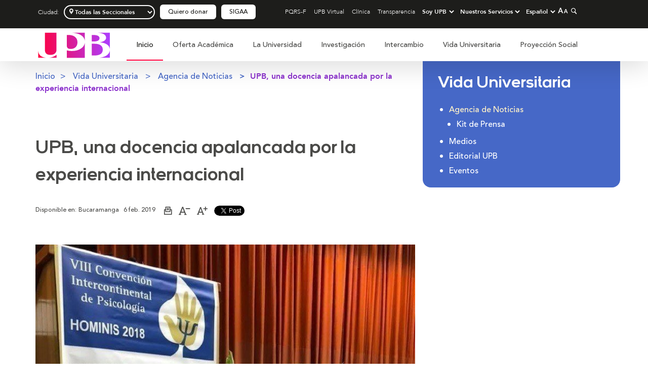

--- FILE ---
content_type: text/html;charset=UTF-8
request_url: https://www.upb.edu.co/es/noticias/upb-apalanca-educacion-experiencia-internacional-upb-bucaramanga
body_size: 27169
content:
<!DOCTYPE html><html lang="es">
<head><link rel="canonical" href="https://www.upb.edu.co/es/noticias/upb-apalanca-educacion-experiencia-internacional-upb-bucaramanga" /> <title>upb fortalece su educación con experiencias internacionales | UPB</title><meta name="description" content="upb fortalece su educación con experiencias internacionales"> <meta name="keywords" content="internacionalización, docencia, cualificación, upb bucaramanga "><meta name="robots" content="index, follow"><meta property="og:title" content="UPB, una docencia apalancada por la experiencia internacional " />   		   
			<meta property="og:image" content="https://www.upb.edu.co/es/imagenes/img-movilidad2019-tipod-upbbga-1464189698946.jpg" /><meta property="og:type" content="website" /><meta property="og:url" content="https://www.upb.edu.co/es/noticias/upb-apalanca-educacion-experiencia-internacional-upb-bucaramanga" />
			
	<!-- Header Datos estructurados -->
	     		   
			     <script id="noticia-1464189697189" type="application/ld+json">
		{
		"@context": "http://schema.org",
		"@type": "NewsArticle",
		"mainEntityOfPage":{
		"@type":"WebPage",
		"@id":"https://www.upb.edu.co/es/noticias/upb-apalanca-educacion-experiencia-internacional-upb-bucaramanga"
		},
		"headline": "upb fortalece su educación con experiencias internacionales",
		"description": "upb fortalece su educación con experiencias internacionales",
		"image": "https://www.upb.edu.co/es/imagenes/img-movilidad2019-tipod-upbbga-1464189698946.jpg",
		"author": {
		"@type": "Person",
		"name": "vanessa.quintero"
		},
		"publisher": {
		"@type": "Organization",
		"name": "Universidad Pontificia Bolivariana",
		"url": "https://www.upb.edu.co",
		"logo": {
          				"@type": "ImageObject",
          				"url": "https://www.upb.edu.co/wcs_statics/pp/img/header/logo.jpg"
        		}
		},
		"datePublished": "2019-02-06",
		"dateModified": "2019-02-07"
		} 
		</script> 


	<link href="/wcs_statics/pp/lib_home/img/UPB-logo_icon.png" type="image/png" rel="shortcut icon">
    <meta content="text/html; charset=UTF-8" http-equiv="Content-Type">
    <meta name="viewport" content="initial-scale=1, maximum-scale=5"> 

		<!-- JS : UPB -->
				     <!-- JS : UPB -->
					<script type="text/javascript" src="/wcs_statics/pp/js/jsLibs.min.js"></script>
					<script type="text/javascript" src="/wcs_statics/pp/js/UPB1.min.js"></script>
					<script type="text/javascript" src="https://maps.google.com/maps/api/js?key=AIzaSyAu11qhGcPJ3nHhRTVLTEy1PXtgH2cZ7J4 "></script>
					<script type="text/javascript" src="/wcs_statics/pp/js/UPB2.min.js"></script>
					
					
						<!-- JS : Home -->
						<script src="/wcs_statics/pp/lib_home/js/header.js" type="text/javascript"></script>			 
				    <!-- CSS : UPB -->
							
					    <!-- CSS : Home -->
					    <link href="/wcs_statics/pp/lib_home/css/headerUPB.min.css" rel="stylesheet">
					    <link href="/wcs_statics/pp/lib_home/css/portalUPB2022.css" rel="stylesheet">
				    
			
			<!-- CSS : GLOBAL -->
			<link href="/wcs_statics/pp/css/css/mainUPB.min.css" rel="stylesheet">
			<link href="/wcs_statics/pp/css/css/portalUPB.min.css" rel="stylesheet">
			<link href="/wcs_statics/pp/css/css/libsUPB.min.css" rel="stylesheet">
			

	
	
	
	
		<!-- Google Tag Manager PORTAL UPB v2 -->
<script>(function(w,d,s,l,i){w[l]=w[l]||[];w[l].push({'gtm.start':
new Date().getTime(),event:'gtm.js'});var f=d.getElementsByTagName(s)[0],
j=d.createElement(s),dl=l!='dataLayer'?'&l='+l:'';j.async=true;j.src=
'https://www.googletagmanager.com/gtm.js?id='+i+dl;f.parentNode.insertBefore(j,f);
})(window,document,'script','dataLayer','GTM-KWKL5GK');</script>
<!-- End Google Tag Manager PORTAL UPB -->

<!-- Google Tag Manager DLLO -->
<script>(function(w,d,s,l,i){w[l]=w[l]||[];w[l].push({'gtm.start':
new Date().getTime(),event:'gtm.js'});var f=d.getElementsByTagName(s)[0],
j=d.createElement(s),dl=l!='dataLayer'?'&l='+l:'';j.async=true;j.src=
'https://www.googletagmanager.com/gtm.js?id='+i+dl;f.parentNode.insertBefore(j,f);
})(window,document,'script','dataLayer','GTM-52FWJBB');</script>
<!-- End Google Tag Manager DLLO -->
	
	
    
	<meta name="facebook-domain-verification" content="7x4m38zw83kdynh0e96uwfeqhddej5" />
		
 
</head>
<body>





<!-- Google Tag Manager (noscript) PORTAL UPB v2 -->
<noscript><iframe src="https://www.googletagmanager.com/ns.html?id=GTM-KWKL5GK"
height="0" width="0" style="display:none;visibility:hidden"></iframe></noscript>
<!-- End Google Tag Manager (noscript) PORTAL UPB -->

<!-- Google Tag Manager (noscript) DLLO -->
<noscript><iframe src="https://www.googletagmanager.com/ns.html?id=GTM-52FWJBB"
height="0" width="0" style="display:none;visibility:hidden"></iframe></noscript>
<!-- End Google Tag Manager (noscript) DLLO -->


<script>
function changeSeccionalHeader(seccional) {
	if(seccional == "Bogotá"){
		window.location.href = "https://www.upb.edu.co/es/universidad/campus-bogota";
		target = "_blank";
	    done = 1;
	}else{
		var ciudad = seccional;
		var tiempo = $('#expires').data("value");
		var currentMilliseconds = new Date();
		var currentDate = new Date();
		var expires = tiempo*60*60*1000;
		currentDate.setMilliseconds(currentMilliseconds.getMilliseconds() + expires);
		ciudad = ciudad.latinise();
		document.cookie = "upb_ciudadC=" + ciudad + ";path=/; expires=" + currentDate;
		document.cookie = "closeAction=Y;"+ "path=/; ";
		document.location.href = document.location.href;
		$(".desplegable_box").css("top", "105px");
	} 

}
function closeAction() {
	$(".desplegable_box").css("top", "105px");
	document.cookie = "closeAction=Y;"+ "path=/; ";
}
var Latinise={};Latinise.latin_map={"Á":"A","Ă":"A","Ắ":"A","Ặ":"A","Ằ":"A","Ẳ":"A","Ẵ":"A","Ǎ":"A","Â":"A","Ấ":"A","Ậ":"A","Ầ":"A","Ẩ":"A","Ẫ":"A","Ä":"A","Ǟ":"A","Ȧ":"A","Ǡ":"A","Ạ":"A","Ȁ":"A","À":"A","Ả":"A","Ȃ":"A","Ā":"A","Ą":"A","Å":"A","Ǻ":"A","Ḁ":"A","Ⱥ":"A","Ã":"A","Ꜳ":"AA","Æ":"AE","Ǽ":"AE","Ǣ":"AE","Ꜵ":"AO","Ꜷ":"AU","Ꜹ":"AV","Ꜻ":"AV","Ꜽ":"AY","Ḃ":"B","Ḅ":"B","Ɓ":"B","Ḇ":"B","Ƀ":"B","Ƃ":"B","Ć":"C","Č":"C","Ç":"C","Ḉ":"C","Ĉ":"C","Ċ":"C","Ƈ":"C","Ȼ":"C","Ď":"D","Ḑ":"D","Ḓ":"D","Ḋ":"D","Ḍ":"D","Ɗ":"D","Ḏ":"D","ǲ":"D","ǅ":"D","Đ":"D","Ƌ":"D","Ǳ":"DZ","Ǆ":"DZ","É":"E","Ĕ":"E","Ě":"E","Ȩ":"E","Ḝ":"E","Ê":"E","Ế":"E","Ệ":"E","Ề":"E","Ể":"E","Ễ":"E","Ḙ":"E","Ë":"E","Ė":"E","Ẹ":"E","Ȅ":"E","È":"E","Ẻ":"E","Ȇ":"E","Ē":"E","Ḗ":"E","Ḕ":"E","Ę":"E","Ɇ":"E","Ẽ":"E","Ḛ":"E","Ꝫ":"ET","Ḟ":"F","Ƒ":"F","Ǵ":"G","Ğ":"G","Ǧ":"G","Ģ":"G","Ĝ":"G","Ġ":"G","Ɠ":"G","Ḡ":"G","Ǥ":"G","Ḫ":"H","Ȟ":"H","Ḩ":"H","Ĥ":"H","Ⱨ":"H","Ḧ":"H","Ḣ":"H","Ḥ":"H","Ħ":"H","Í":"I","Ĭ":"I","Ǐ":"I","Î":"I","Ï":"I","Ḯ":"I","İ":"I","Ị":"I","Ȉ":"I","Ì":"I","Ỉ":"I","Ȋ":"I","Ī":"I","Į":"I","Ɨ":"I","Ĩ":"I","Ḭ":"I","Ꝺ":"D","Ꝼ":"F","Ᵹ":"G","Ꞃ":"R","Ꞅ":"S","Ꞇ":"T","Ꝭ":"IS","Ĵ":"J","Ɉ":"J","Ḱ":"K","Ǩ":"K","Ķ":"K","Ⱪ":"K","Ꝃ":"K","Ḳ":"K","Ƙ":"K","Ḵ":"K","Ꝁ":"K","Ꝅ":"K","Ĺ":"L","Ƚ":"L","Ľ":"L","Ļ":"L","Ḽ":"L","Ḷ":"L","Ḹ":"L","Ⱡ":"L","Ꝉ":"L","Ḻ":"L","Ŀ":"L","Ɫ":"L","ǈ":"L","Ł":"L","Ǉ":"LJ","Ḿ":"M","Ṁ":"M","Ṃ":"M","Ɱ":"M","Ń":"N","Ň":"N","Ņ":"N","Ṋ":"N","Ṅ":"N","Ṇ":"N","Ǹ":"N","Ɲ":"N","Ṉ":"N","Ƞ":"N","ǋ":"N","Ñ":"N","Ǌ":"NJ","Ó":"O","Ŏ":"O","Ǒ":"O","Ô":"O","Ố":"O","Ộ":"O","�����":"O","Ổ":"O","Ỗ":"O","Ö":"O","Ȫ":"O","Ȯ":"O","Ȱ":"O","Ọ":"O","Ő":"O","Ȍ":"O","Ò":"O","Ỏ":"O","Ơ":"O","Ớ":"O","Ợ":"O","Ờ":"O","Ở":"O","Ỡ":"O","Ȏ":"O","Ꝋ":"O","Ꝍ":"O","Ō":"O","Ṓ":"O","Ṑ":"O","Ɵ":"O","Ǫ":"O","Ǭ":"O","Ø":"O","Ǿ":"O","Õ":"O","Ṍ":"O","Ṏ":"O","Ȭ":"O","Ƣ":"OI","Ꝏ":"OO","Ɛ":"E","Ɔ":"O","Ȣ":"OU","Ṕ":"P","Ṗ":"P","Ꝓ":"P","Ƥ":"P","Ꝕ":"P","Ᵽ":"P","Ꝑ":"P","Ꝙ":"Q","Ꝗ":"Q","Ŕ":"R","Ř":"R","Ŗ":"R","Ṙ":"R","Ṛ":"R","Ṝ":"R","Ȑ":"R","Ȓ":"R","Ṟ":"R","Ɍ":"R","Ɽ":"R","Ꜿ":"C","Ǝ":"E","Ś":"S","Ṥ":"S","Š":"S","Ṧ":"S","Ş":"S","Ŝ":"S","Ș":"S","Ṡ":"S","Ṣ":"S","Ṩ":"S","Ť":"T","Ţ":"T","Ṱ":"T","Ț":"T","Ⱦ":"T","Ṫ":"T","Ṭ":"T","Ƭ":"T","Ṯ":"T","Ʈ":"T","Ŧ":"T","Ɐ":"A","Ꞁ":"L","Ɯ":"M","Ʌ":"V","Ꜩ":"TZ","Ú":"U","Ŭ":"U","Ǔ":"U","Û":"U","Ṷ":"U","Ü":"U","Ǘ":"U","Ǚ":"U","Ǜ":"U","Ǖ":"U","Ṳ":"U","Ụ":"U","Ű":"U","Ȕ":"U","Ù":"U","Ủ":"U","Ư":"U","Ứ":"U","Ự":"U","Ừ":"U","Ử":"U","Ữ":"U","Ȗ":"U","Ū":"U","Ṻ":"U","Ų":"U","Ů":"U","Ũ":"U","Ṹ":"U","Ṵ":"U","Ꝟ":"V","Ṿ":"V","Ʋ":"V","Ṽ":"V","Ꝡ":"VY","Ẃ":"W","Ŵ":"W","Ẅ":"W","Ẇ":"W","Ẉ":"W","Ẁ":"W","Ⱳ":"W","Ẍ":"X","Ẋ":"X","Ý":"Y","Ŷ":"Y","Ÿ":"Y","Ẏ":"Y","Ỵ":"Y","Ỳ":"Y","Ƴ":"Y","Ỷ":"Y","Ỿ":"Y","Ȳ":"Y","Ɏ":"Y","Ỹ":"Y","Ź":"Z","Ž":"Z","Ẑ":"Z","Ⱬ":"Z","Ż":"Z","Ẓ":"Z","Ȥ":"Z","Ẕ":"Z","Ƶ":"Z","Ĳ":"IJ","Œ":"OE","ᴀ":"A","ᴁ":"AE","ʙ":"B","ᴃ":"B","ᴄ":"C","ᴅ":"D","ᴇ":"E","ꜰ":"F","ɢ":"G","ʛ":"G","ʜ":"H","ɪ":"I","ʁ":"R","ᴊ":"J","ᴋ":"K","ʟ":"L","ᴌ":"L","ᴍ":"M","ɴ":"N","ᴏ":"O","ɶ":"OE","ᴐ":"O","ᴕ":"OU","ᴘ":"P","ʀ":"R","ᴎ":"N","ᴙ":"R","ꜱ":"S","ᴛ":"T","ⱻ":"E","ᴚ":"R","ᴜ":"U","ᴠ":"V","ᴡ":"W","ʏ":"Y","ᴢ":"Z","á":"a","ă":"a","ắ":"a","ặ":"a","ằ":"a","ẳ":"a","ẵ":"a","ǎ":"a","â":"a","ấ":"a","ậ":"a","ầ":"a","ẩ":"a","ẫ":"a","ä":"a","ǟ":"a","ȧ":"a","ǡ":"a","ạ":"a","ȁ":"a","à":"a","ả":"a","ȃ":"a","ā":"a","ą":"a","ᶏ":"a","ẚ":"a","å":"a","ǻ":"a","ḁ":"a","ⱥ":"a","ã":"a","ꜳ":"aa","æ":"ae","ǽ":"ae","ǣ":"ae","ꜵ":"ao","ꜷ":"au","ꜹ":"av","ꜻ":"av","ꜽ":"ay","ḃ":"b","ḅ":"b","ɓ":"b","ḇ":"b","ᵬ":"b","ᶀ":"b","ƀ":"b","ƃ":"b","ɵ":"o","ć":"c","č":"c","ç":"c","ḉ":"c","ĉ":"c","ɕ":"c","ċ":"c","ƈ":"c","ȼ":"c","ď":"d","ḑ":"d","ḓ":"d","ȡ":"d","ḋ":"d","ḍ":"d","ɗ":"d","ᶑ":"d","ḏ":"d","ᵭ":"d","ᶁ":"d","đ":"d","ɖ":"d","ƌ":"d","ı":"i","ȷ":"j","ɟ":"j","ʄ":"j","ǳ":"dz","ǆ":"dz","é":"e","ĕ":"e","ě":"e","ȩ":"e","ḝ":"e","ê":"e","ế":"e","ệ":"e","ề":"e","ể":"e","ễ":"e","ḙ":"e","ë":"e","ė":"e","ẹ":"e","ȅ":"e","è":"e","ẻ":"e","ȇ":"e","ē":"e","ḗ":"e","ḕ":"e","ⱸ":"e","ę":"e","ᶒ":"e","ɇ":"e","ẽ":"e","ḛ":"e","ꝫ":"et","ḟ":"f","ƒ":"f","ᵮ":"f","ᶂ":"f","ǵ":"g","ğ":"g","ǧ":"g","ģ":"g","ĝ":"g","ġ":"g","ɠ":"g","ḡ":"g","ᶃ":"g","ǥ":"g","ḫ":"h","ȟ":"h","ḩ":"h","ĥ":"h","ⱨ":"h","ḧ":"h","ḣ":"h","ḥ":"h","ɦ":"h","ẖ":"h","ħ":"h","ƕ":"hv","í":"i","ĭ":"i","ǐ":"i","î":"i","ï":"i","ḯ":"i","ị":"i","ȉ":"i","ì":"i","ỉ":"i","ȋ":"i","ī":"i","į":"i","ᶖ":"i","ɨ":"i","ĩ":"i","ḭ":"i","ꝺ":"d","ꝼ":"f","ᵹ":"g","ꞃ":"r","ꞅ":"s","ꞇ":"t","ꝭ":"is","ǰ":"j","ĵ":"j","ʝ":"j","ɉ":"j","ḱ":"k","ǩ":"k","ķ":"k","ⱪ":"k","ꝃ":"k","ḳ":"k","ƙ":"k","ḵ":"k","ᶄ":"k","ꝁ":"k","ꝅ":"k","ĺ":"l","ƚ":"l","ɬ":"l","ľ":"l","ļ":"l","��":"l","ȴ":"l","ḷ":"l","ḹ":"l","ⱡ":"l","ꝉ":"l","ḻ":"l","ŀ":"l","ɫ":"l","ᶅ":"l","ɭ":"l","ł":"l","ǉ":"lj","ſ":"s","ẜ":"s","ẛ":"s","ẝ":"s","ḿ":"m","����":"m","ṃ":"m","ɱ":"m","ᵯ":"m","ᶆ":"m","ń":"n","ň":"n","ņ":"n","ṋ":"n","ȵ":"n","ṅ":"n","ṇ":"n","ǹ":"n","ɲ":"n","ṉ":"n","ƞ":"n","ᵰ":"n","ᶇ":"n","ɳ":"n","ñ":"n","ǌ":"nj","ó":"o","ŏ":"o","ǒ":"o","ô":"o","ố":"o","ộ":"o","ồ":"o","ổ":"o","ỗ":"o","����":"o","ȫ":"o","ȯ":"o","ȱ":"o","ọ":"o","ő":"o","ȍ":"o","ò":"o","ỏ":"o","ơ":"o","ớ":"o","��":"o","ờ":"o","ở":"o","ỡ":"o","ȏ":"o","ꝋ":"o","ꝍ":"o","ⱺ":"o","ō":"o","ṓ":"o","ṑ":"o","ǫ":"o","ǭ":"o","ø":"o","ǿ":"o","õ":"o","ṍ":"o","ṏ":"o","ȭ":"o","ƣ":"oi","ꝏ":"oo","ɛ":"e","ᶓ":"e","ɔ":"o","ᶗ":"o","ȣ":"ou","ṕ":"p","ṗ":"p","ꝓ":"p","ƥ":"p","ᵱ":"p","ᶈ":"p","ꝕ":"p","ᵽ":"p","ꝑ":"p","ꝙ":"q","ʠ":"q","ɋ":"q","ꝗ":"q","ŕ":"r","ř":"r","ŗ":"r","ṙ":"r","ṛ":"r","ṝ":"r","ȑ":"r","ɾ":"r","ᵳ":"r","ȓ":"r","ṟ":"r","ɼ":"r","ᵲ":"r","ᶉ":"r","ɍ":"r","ɽ":"r","ↄ":"c","ꜿ":"c","ɘ":"e","ɿ":"r","ś":"s","ṥ":"s","š":"s","ṧ":"s","ş":"s","ŝ":"s","ș":"s","ṡ":"s","ṣ":"s","ṩ":"s","ʂ":"s","ᵴ":"s","ᶊ":"s","ȿ":"s","ɡ":"g","ᴑ":"o","ᴓ":"o","ᴝ":"u","ť":"t","ţ":"t","ṱ":"t","ț":"t","ȶ":"t","ẗ":"t","ⱦ":"t","ṫ":"t","ṭ":"t","ƭ":"t","ṯ":"t","ᵵ":"t","ƫ":"t","ʈ":"t","ŧ":"t","ᵺ":"th","ɐ":"a","ᴂ":"ae","ǝ":"e","ᵷ":"g","ɥ":"h","ʮ":"h","ʯ":"h","ᴉ":"i","ʞ":"k","ꞁ":"l","ɯ":"m","ɰ":"m","ᴔ":"oe","ɹ":"r","ɻ":"r","ɺ":"r","ⱹ":"r","ʇ":"t","ʌ":"v","ʍ":"w","ʎ":"y","ꜩ":"tz","ú":"u","ŭ":"u","ǔ":"u","û":"u","ṷ":"u","ü":"u","ǘ":"u","ǚ":"u","ǜ":"u","ǖ":"u","ṳ":"u","ụ":"u","ű":"u","ȕ":"u","ù":"u","ủ":"u","ư":"u","ứ":"u","ự":"u","ừ":"u","ử":"u","ữ":"u","ȗ":"u","ū":"u","ṻ":"u","ų":"u","ᶙ":"u","ů":"u","ũ":"u","ṹ":"u","ṵ":"u","ᵫ":"ue","ꝸ":"um","ⱴ":"v","ꝟ":"v","ṿ":"v","ʋ":"v","ᶌ":"v","ⱱ":"v","ṽ":"v","ꝡ":"vy","ẃ":"w","ŵ":"w","ẅ":"w","ẇ":"w","ẉ":"w","ẁ":"w","ⱳ":"w","ẘ":"w","ẍ":"x","ẋ":"x","ᶍ":"x","ý":"y","ŷ":"y","ÿ":"y","ẏ":"y","ỵ":"y","ỳ":"y","ƴ":"y","ỷ":"y","ỿ":"y","ȳ":"y","ẙ":"y","ɏ":"y","ỹ":"y","ź":"z","ž":"z","ẑ":"z","ʑ":"z","ⱬ":"z","ż":"z","ẓ":"z","ȥ":"z","ẕ":"z","ᵶ":"z","ᶎ":"z","ʐ":"z","ƶ":"z","ɀ":"z","ﬀ":"ff","ﬃ":"ffi","ﬄ":"ffl","ﬁ":"fi","ﬂ":"fl","ĳ":"ij","œ":"oe","ﬆ":"st","ₐ":"a","ₑ":"e","ᵢ":"i","ⱼ":"j","ₒ":"o","ᵣ":"r","ᵤ":"u","ᵥ":"v","ₓ":"x"};
String.prototype.latinise=function(){return this.replace(/[^A-Za-z0-9\[\] ]/g,function(a){return Latinise.latin_map[a]||a})};



$(window).scroll(function() {
    if ($(this).scrollTop() > 25){
    	$(".desplegable_box").css("top", "50px");
    }
    else{
    	if($("#idPreheader").length){
    		$(".desplegable_box").css("top", "204px");
    	}else{
    		$(".desplegable_box").css("top", "105px");
    	}
    	
    }
});

if ($(window).width() > 768 ){
	$(window).scroll(function() {
	    if ($(this).scrollTop() > 25){
	        $('.bannerHome2').addClass("sticky");
	        $('.bannerHome2.sticky .menu .logo-upb').addClass("col-md-1").removeClass("col-md-2");
	        $('.bannerHome2.sticky .menu .cabecera_inferior').addClass("col-md-9").removeClass("col-md-10");
	        $('.bannerHome2.sticky .menu .buscador-scroll').removeClass("hidden");
	    }else{
	        $('.bannerHome2').removeClass("sticky");
	        $('.bannerHome2 .menu .logo-upb').removeClass("col-md-1").addClass("col-md-2");
	        $('.bannerHome2 .menu .cabecera_inferior').removeClass("col-md-9").addClass("col-md-10");
	        $('.bannerHome2 .menu .buscador-scroll').addClass("hidden");
	    }
	});
  }


</script>
<style>
.btn_servicios{
	width: 32% !important;
}

.btn_acceso{
	width: 32% !important;
}

.btn_sigaa > a{
	background: #f56f08 !important;
}
</style>










	





	
	
	
	
	
	
	
	
	
	
	
	
	
	
	
	
	
	
	
	
	
	
	
	
	
	
	
	
	
	


		<script>
		$( document ).ready(function(){
			$(".desplegable_box").css("top", "105px");
			
		});
		</script>

		

<!-- CABECERA : Desktop  ---------------------------------------------------------------------------------------------------------------------------------------------- -->
<header role="banner" class="bannerHome2" style="top: 0px;">
    <!-- Este es el menu negro menu superior  -->
<div class="container-fluid cabecera hidden-xs">
    <div class="container">
        <div class="row">
            <div class="menu_superior col-md-12" role="navigation" aria-label="Navegación secundaria">
            
	            <div class="menu_izquierda col-md-5">
	            
	               <ul class="menu_izquierda" style="height: 30px;">
				   <!-- Este es el filtro de seccional -->
				   <li class="arrow">
	                     <div class="arrow">
	                        <p class="seccional">Ciudad:</p>
	                        <input type="hidden" id="expires" name="expires" data-value="360" />
							<select id="idBotonCiudad" class="seccionalSelector" style="width: 180px" title="Seleccionar seccional" >
								<optgroup>
								<option value="Todas" selected>Todas las Seccionales</option>
								
											<option value="Medellín" >Sede Central Medellín</option>
								
											<option value="Bucaramanga" >Seccional Bucaramanga</option>
								
											<option value="Montería" >Seccional Montería</option>
								
											<option value="Palmira" >Seccional Palmira</option>
								
								
								</optgroup>
							</select>
	                    <script>
	                    $( "#idBotonCiudad" ).change(function() {
		                    var Latinise={};Latinise.latin_map={"Á":"A","Ă":"A","Ắ":"A","Ặ":"A","Ằ":"A","Ẳ":"A","Ẵ":"A","Ǎ":"A","Â":"A","Ấ":"A","Ậ":"A","Ầ":"A","Ẩ":"A","Ẫ":"A","Ä":"A","Ǟ":"A","Ȧ":"A","Ǡ":"A","Ạ":"A","Ȁ":"A","À":"A","Ả":"A","Ȃ":"A","Ā":"A","Ą":"A","Å":"A","Ǻ":"A","Ḁ":"A","Ⱥ":"A","Ã":"A","Ꜳ":"AA","Æ":"AE","Ǽ":"AE","Ǣ":"AE","Ꜵ":"AO","Ꜷ":"AU","Ꜹ":"AV","Ꜻ":"AV","Ꜽ":"AY","Ḃ":"B","Ḅ":"B","Ɓ":"B","Ḇ":"B","Ƀ":"B","Ƃ":"B","Ć":"C","Č":"C","Ç":"C","Ḉ":"C","Ĉ":"C","Ċ":"C","Ƈ":"C","Ȼ":"C","Ď":"D","Ḑ":"D","Ḓ":"D","Ḋ":"D","Ḍ":"D","Ɗ":"D","Ḏ":"D","ǲ":"D","ǅ":"D","Đ":"D","Ƌ":"D","Ǳ":"DZ","Ǆ":"DZ","É":"E","Ĕ":"E","Ě":"E","Ȩ":"E","Ḝ":"E","Ê":"E","Ế":"E","Ệ":"E","Ề":"E","Ể":"E","Ễ":"E","Ḙ":"E","Ë":"E","Ė":"E","Ẹ":"E","Ȅ":"E","È":"E","Ẻ":"E","Ȇ":"E","Ē":"E","Ḗ":"E","Ḕ":"E","Ę":"E","Ɇ":"E","Ẽ":"E","Ḛ":"E","Ꝫ":"ET","Ḟ":"F","Ƒ":"F","Ǵ":"G","Ğ":"G","Ǧ":"G","Ģ":"G","Ĝ":"G","Ġ":"G","Ɠ":"G","Ḡ":"G","Ǥ":"G","Ḫ":"H","Ȟ":"H","Ḩ":"H","Ĥ":"H","Ⱨ":"H","Ḧ":"H","Ḣ":"H","Ḥ":"H","Ħ":"H","Í":"I","Ĭ":"I","Ǐ":"I","Î":"I","Ï":"I","Ḯ":"I","İ":"I","Ị":"I","Ȉ":"I","Ì":"I","Ỉ":"I","Ȋ":"I","Ī":"I","Į":"I","Ɨ":"I","Ĩ":"I","Ḭ":"I","Ꝺ":"D","Ꝼ":"F","Ᵹ":"G","Ꞃ":"R","Ꞅ":"S","Ꞇ":"T","Ꝭ":"IS","Ĵ":"J","Ɉ":"J","Ḱ":"K","Ǩ":"K","Ķ":"K","Ⱪ":"K","Ꝃ":"K","Ḳ":"K","Ƙ":"K","Ḵ":"K","Ꝁ":"K","Ꝅ":"K","Ĺ":"L","Ƚ":"L","Ľ":"L","Ļ":"L","Ḽ":"L","Ḷ":"L","Ḹ":"L","Ⱡ":"L","Ꝉ":"L","Ḻ":"L","Ŀ":"L","Ɫ":"L","ǈ":"L","Ł":"L","Ǉ":"LJ","Ḿ":"M","Ṁ":"M","Ṃ":"M","Ɱ":"M","Ń":"N","Ň":"N","Ņ":"N","Ṋ":"N","Ṅ":"N","Ṇ":"N","Ǹ":"N","Ɲ":"N","Ṉ":"N","Ƞ":"N","ǋ":"N","Ñ":"N","Ǌ":"NJ","Ó":"O","Ŏ":"O","Ǒ":"O","Ô":"O","Ố":"O","Ộ":"O","�����":"O","Ổ":"O","Ỗ":"O","Ö":"O","Ȫ":"O","Ȯ":"O","Ȱ":"O","Ọ":"O","Ő":"O","Ȍ":"O","Ò":"O","Ỏ":"O","Ơ":"O","Ớ":"O","Ợ":"O","Ờ":"O","Ở":"O","Ỡ":"O","Ȏ":"O","Ꝋ":"O","Ꝍ":"O","Ō":"O","Ṓ":"O","Ṑ":"O","Ɵ":"O","Ǫ":"O","Ǭ":"O","Ø":"O","Ǿ":"O","Õ":"O","Ṍ":"O","Ṏ":"O","Ȭ":"O","Ƣ":"OI","Ꝏ":"OO","Ɛ":"E","Ɔ":"O","Ȣ":"OU","Ṕ":"P","Ṗ":"P","Ꝓ":"P","Ƥ":"P","Ꝕ":"P","Ᵽ":"P","Ꝑ":"P","Ꝙ":"Q","Ꝗ":"Q","Ŕ":"R","Ř":"R","Ŗ":"R","Ṙ":"R","Ṛ":"R","Ṝ":"R","Ȑ":"R","Ȓ":"R","Ṟ":"R","Ɍ":"R","Ɽ":"R","Ꜿ":"C","Ǝ":"E","Ś":"S","Ṥ":"S","Š":"S","Ṧ":"S","Ş":"S","Ŝ":"S","Ș":"S","Ṡ":"S","Ṣ":"S","Ṩ":"S","Ť":"T","Ţ":"T","Ṱ":"T","Ț":"T","Ⱦ":"T","Ṫ":"T","Ṭ":"T","Ƭ":"T","Ṯ":"T","Ʈ":"T","Ŧ":"T","Ɐ":"A","Ꞁ":"L","Ɯ":"M","Ʌ":"V","Ꜩ":"TZ","Ú":"U","Ŭ":"U","Ǔ":"U","Û":"U","Ṷ":"U","Ü":"U","Ǘ":"U","Ǚ":"U","Ǜ":"U","Ǖ":"U","Ṳ":"U","Ụ":"U","Ű":"U","Ȕ":"U","Ù":"U","Ủ":"U","Ư":"U","Ứ":"U","Ự":"U","Ừ":"U","Ử":"U","Ữ":"U","Ȗ":"U","Ū":"U","Ṻ":"U","Ų":"U","Ů":"U","Ũ":"U","Ṹ":"U","Ṵ":"U","Ꝟ":"V","Ṿ":"V","Ʋ":"V","Ṽ":"V","Ꝡ":"VY","Ẃ":"W","Ŵ":"W","Ẅ":"W","Ẇ":"W","Ẉ":"W","Ẁ":"W","Ⱳ":"W","Ẍ":"X","Ẋ":"X","Ý":"Y","Ŷ":"Y","Ÿ":"Y","Ẏ":"Y","Ỵ":"Y","Ỳ":"Y","Ƴ":"Y","Ỷ":"Y","Ỿ":"Y","Ȳ":"Y","Ɏ":"Y","Ỹ":"Y","Ź":"Z","Ž":"Z","Ẑ":"Z","Ⱬ":"Z","Ż":"Z","Ẓ":"Z","Ȥ":"Z","Ẕ":"Z","Ƶ":"Z","Ĳ":"IJ","Œ":"OE","ᴀ":"A","ᴁ":"AE","ʙ":"B","ᴃ":"B","ᴄ":"C","ᴅ":"D","ᴇ":"E","ꜰ":"F","ɢ":"G","ʛ":"G","ʜ":"H","ɪ":"I","ʁ":"R","ᴊ":"J","ᴋ":"K","ʟ":"L","ᴌ":"L","ᴍ":"M","ɴ":"N","ᴏ":"O","ɶ":"OE","ᴐ":"O","ᴕ":"OU","ᴘ":"P","ʀ":"R","ᴎ":"N","ᴙ":"R","ꜱ":"S","ᴛ":"T","ⱻ":"E","ᴚ":"R","ᴜ":"U","ᴠ":"V","ᴡ":"W","ʏ":"Y","ᴢ":"Z","á":"a","ă":"a","ắ":"a","ặ":"a","ằ":"a","ẳ":"a","ẵ":"a","ǎ":"a","â":"a","ấ":"a","ậ":"a","ầ":"a","ẩ":"a","ẫ":"a","ä":"a","ǟ":"a","ȧ":"a","ǡ":"a","ạ":"a","ȁ":"a","à":"a","ả":"a","ȃ":"a","ā":"a","ą":"a","ᶏ":"a","ẚ":"a","å":"a","ǻ":"a","ḁ":"a","ⱥ":"a","ã":"a","ꜳ":"aa","æ":"ae","ǽ":"ae","ǣ":"ae","ꜵ":"ao","ꜷ":"au","ꜹ":"av","ꜻ":"av","ꜽ":"ay","ḃ":"b","ḅ":"b","ɓ":"b","ḇ":"b","ᵬ":"b","ᶀ":"b","ƀ":"b","ƃ":"b","ɵ":"o","ć":"c","č":"c","ç":"c","ḉ":"c","ĉ":"c","ɕ":"c","ċ":"c","ƈ":"c","ȼ":"c","ď":"d","ḑ":"d","ḓ":"d","ȡ":"d","ḋ":"d","ḍ":"d","ɗ":"d","ᶑ":"d","ḏ":"d","ᵭ":"d","ᶁ":"d","đ":"d","ɖ":"d","ƌ":"d","ı":"i","ȷ":"j","ɟ":"j","ʄ":"j","ǳ":"dz","ǆ":"dz","é":"e","ĕ":"e","ě":"e","ȩ":"e","ḝ":"e","ê":"e","ế":"e","ệ":"e","ề":"e","ể":"e","ễ":"e","ḙ":"e","ë":"e","ė":"e","ẹ":"e","ȅ":"e","è":"e","ẻ":"e","ȇ":"e","ē":"e","ḗ":"e","ḕ":"e","ⱸ":"e","ę":"e","ᶒ":"e","ɇ":"e","ẽ":"e","ḛ":"e","ꝫ":"et","ḟ":"f","ƒ":"f","ᵮ":"f","ᶂ":"f","ǵ":"g","ğ":"g","ǧ":"g","ģ":"g","ĝ":"g","ġ":"g","ɠ":"g","ḡ":"g","ᶃ":"g","ǥ":"g","ḫ":"h","ȟ":"h","ḩ":"h","ĥ":"h","ⱨ":"h","ḧ":"h","ḣ":"h","ḥ":"h","ɦ":"h","ẖ":"h","ħ":"h","ƕ":"hv","í":"i","ĭ":"i","ǐ":"i","î":"i","ï":"i","ḯ":"i","ị":"i","ȉ":"i","ì":"i","ỉ":"i","ȋ":"i","ī":"i","į":"i","ᶖ":"i","ɨ":"i","ĩ":"i","ḭ":"i","ꝺ":"d","ꝼ":"f","ᵹ":"g","ꞃ":"r","ꞅ":"s","ꞇ":"t","ꝭ":"is","ǰ":"j","ĵ":"j","ʝ":"j","ɉ":"j","ḱ":"k","ǩ":"k","ķ":"k","ⱪ":"k","ꝃ":"k","ḳ":"k","ƙ":"k","ḵ":"k","ᶄ":"k","ꝁ":"k","ꝅ":"k","ĺ":"l","ƚ":"l","ɬ":"l","ľ":"l","ļ":"l","��":"l","ȴ":"l","ḷ":"l","ḹ":"l","ⱡ":"l","ꝉ":"l","ḻ":"l","ŀ":"l","ɫ":"l","ᶅ":"l","ɭ":"l","ł":"l","ǉ":"lj","ſ":"s","ẜ":"s","ẛ":"s","ẝ":"s","ḿ":"m","����":"m","ṃ":"m","ɱ":"m","ᵯ":"m","ᶆ":"m","ń":"n","ň":"n","ņ":"n","ṋ":"n","ȵ":"n","ṅ":"n","ṇ":"n","ǹ":"n","ɲ":"n","ṉ":"n","ƞ":"n","ᵰ":"n","ᶇ":"n","ɳ":"n","ñ":"n","ǌ":"nj","ó":"o","ŏ":"o","ǒ":"o","ô":"o","ố":"o","ộ":"o","ồ":"o","ổ":"o","ỗ":"o","����":"o","ȫ":"o","ȯ":"o","ȱ":"o","ọ":"o","ő":"o","ȍ":"o","ò":"o","ỏ":"o","ơ":"o","ớ":"o","��":"o","ờ":"o","ở":"o","ỡ":"o","ȏ":"o","ꝋ":"o","ꝍ":"o","ⱺ":"o","ō":"o","ṓ":"o","ṑ":"o","ǫ":"o","ǭ":"o","ø":"o","ǿ":"o","õ":"o","ṍ":"o","ṏ":"o","ȭ":"o","ƣ":"oi","ꝏ":"oo","ɛ":"e","ᶓ":"e","ɔ":"o","ᶗ":"o","ȣ":"ou","ṕ":"p","ṗ":"p","ꝓ":"p","ƥ":"p","ᵱ":"p","ᶈ":"p","ꝕ":"p","ᵽ":"p","ꝑ":"p","ꝙ":"q","ʠ":"q","ɋ":"q","ꝗ":"q","ŕ":"r","ř":"r","ŗ":"r","ṙ":"r","ṛ":"r","ṝ":"r","ȑ":"r","ɾ":"r","ᵳ":"r","ȓ":"r","ṟ":"r","ɼ":"r","ᵲ":"r","ᶉ":"r","ɍ":"r","ɽ":"r","ↄ":"c","ꜿ":"c","ɘ":"e","ɿ":"r","ś":"s","ṥ":"s","š":"s","ṧ":"s","ş":"s","ŝ":"s","ș":"s","ṡ":"s","ṣ":"s","ṩ":"s","ʂ":"s","ᵴ":"s","ᶊ":"s","ȿ":"s","ɡ":"g","ᴑ":"o","ᴓ":"o","ᴝ":"u","ť":"t","ţ":"t","ṱ":"t","ț":"t","ȶ":"t","ẗ":"t","ⱦ":"t","ṫ":"t","ṭ":"t","ƭ":"t","ṯ":"t","ᵵ":"t","ƫ":"t","ʈ":"t","ŧ":"t","ᵺ":"th","ɐ":"a","ᴂ":"ae","ǝ":"e","ᵷ":"g","ɥ":"h","ʮ":"h","ʯ":"h","ᴉ":"i","ʞ":"k","ꞁ":"l","ɯ":"m","ɰ":"m","ᴔ":"oe","ɹ":"r","ɻ":"r","ɺ":"r","ⱹ":"r","ʇ":"t","ʌ":"v","ʍ":"w","ʎ":"y","ꜩ":"tz","ú":"u","ŭ":"u","ǔ":"u","û":"u","ṷ":"u","ü":"u","ǘ":"u","ǚ":"u","ǜ":"u","ǖ":"u","ṳ":"u","ụ":"u","ű":"u","ȕ":"u","ù":"u","ủ":"u","ư":"u","ứ":"u","ự":"u","ừ":"u","ử":"u","ữ":"u","ȗ":"u","ū":"u","ṻ":"u","ų":"u","ᶙ":"u","ů":"u","ũ":"u","ṹ":"u","ṵ":"u","ᵫ":"ue","ꝸ":"um","ⱴ":"v","ꝟ":"v","ṿ":"v","ʋ":"v","ᶌ":"v","ⱱ":"v","ṽ":"v","ꝡ":"vy","ẃ":"w","ŵ":"w","ẅ":"w","ẇ":"w","ẉ":"w","ẁ":"w","ⱳ":"w","ẘ":"w","ẍ":"x","ẋ":"x","ᶍ":"x","ý":"y","ŷ":"y","ÿ":"y","ẏ":"y","ỵ":"y","ỳ":"y","ƴ":"y","ỷ":"y","ỿ":"y","ȳ":"y","ẙ":"y","ɏ":"y","ỹ":"y","ź":"z","ž":"z","ẑ":"z","ʑ":"z","ⱬ":"z","ż":"z","ẓ":"z","ȥ":"z","ẕ":"z","ᵶ":"z","ᶎ":"z","ʐ":"z","ƶ":"z","ɀ":"z","ﬀ":"ff","ﬃ":"ffi","ﬄ":"ffl","ﬁ":"fi","ﬂ":"fl","ĳ":"ij","œ":"oe","ﬆ":"st","ₐ":"a","ₑ":"e","ᵢ":"i","ⱼ":"j","ₒ":"o","ᵣ":"r","ᵤ":"u","ᵥ":"v","ₓ":"x"};
		                  	String.prototype.latinise=function(){return this.replace(/[^A-Za-z0-9\[\] ]/g,function(a){return Latinise.latin_map[a]||a})};
							var ciudad = $('#idBotonCiudad').val();
							var tiempo = $('#expires').data("value");
							var currentMilliseconds = new Date();
							var currentDate = new Date();
							var expires = tiempo*60*60*1000;
							currentDate.setMilliseconds(currentMilliseconds.getMilliseconds() + expires);
							if (ciudad == "Todas") {
								document.cookie = "upb_ciudadC=todas;" + "path=/; expires=" + currentDate;
								document.location.href = document.location.href;
							} else {
								ciudad = ciudad.latinise();
								document.cookie = "upb_ciudadC=" + ciudad + ";path=/; expires=" + currentDate;
								document.location.href = document.location.href;
							}
		                });
	                    </script> 
	                     </div>
	                  </li>
					<li class="donar servicios_box">
					<a href="/es/filantropia" title="¡Quiero donar!" target="_blank" class="servicios" >Quiero donar</a>
					</li>
					<li class="sigaa servicios_box">
					<a href="https://sigaa.upb.edu.co/ssomanager/c/SSB" title="Acceso a SIGAA" target="_blank" class="servicios">SIGAA</a>
					</li>
	               </ul>
	              
	            </div>
	            
	            <div class="menu_derecha col-md-7">
                <ul class="menu_derecha" style="height: 30px;">
				
                	
                	<li class="linkMenuGeneral">
					
						 	 <a id="LIN_Menu_PPQRS-1422023234071" href="/es/seccion-pqrs-f-upb" title="Preguntas, peticiones, quejas, reclamos, sugerencias y felicitación" target="_blank"
				 
				 
				
				>PQRS-F</a>
						
						 	 <a id="LIN_Menu_UPBVirtual_TRA-1464205914855" href="/es/upbvirtual" title="UPB Virtual" target="_blank"
				 
				 
				
				>UPB Virtual</a>
						
						 	 <a id="LIN_Menu_AccesoClinica_TRA-1464272208226" href="https://www.clinicauniversitariabolivariana.org.co/clinica/home" title="Clínica" target="_blank"
				 
				 
				
				>Clínica</a>
						
						 	 <a id="LIN_Menu_Transparencia_TRA-1464270509165" href="/es/transparencia-acceso-informacion" title="Transparencia" target="_blank"
				 
				 
				
				>Transparencia</a>
						
						 	 <a id="LIN_Menu_SoyUPB_TRA-1422021982405" href="https://soyupb.upb.edu.co" title="Soy UPB" target="_blank"
				 
				 
				
				>Soy UPB</a>
						
					</li>
					
            		
					
					
						
					
					
					


				
                <li class="arrow a">
                <div class="arrow a">
                    <select class="" id="idSelectorSoyUpb" tabindex="" title="Seleccionar tu perfil">
                        <optgroup>
                        
                      	
						
							
							<option value="https://soyupb.upb.edu.co/webcenter/portal/estudiantes">Estudiante</option>
						
							
							<option value="https://soyupb.upb.edu.co/webcenter/portal/administrativos">Administrativos</option>
						
							
							<option value="https://soyupb.upb.edu.co/webcenter/portal/docentes">Docentes</option>
						
							
							<option value="https://www.upb.edu.co/es/egresados">Egresados</option>
						
						
                        </optgroup>
                    </select>
                </div>
                </li>
                 
                 	
                    <li class="arrow c">
                    	<div class="arrow c">
                    	<select class="" id="idSelectorNuestrosServicios" tabindex="" title="Seleccionar servicio">
                        <optgroup>
							
								
								<option value="/es/la-universidad/campus-upb" on >Espacios</option>
							
								
								<option value="/es/central-laboratorios" on >Laboratorios</option>
							
								
								<option value="/es/centros-de-conciliacion" on >Centros de conciliación</option>
							
                      	</optgroup>
                  		</select>
                  		</div>
               		 </li>
					
				<li class="arrow b">
                <div class="arrow b">
   						<select class="" id="idSelectorIdioma" tabindex="" title="Seleccionar el idioma">
                        <optgroup>
                        	<option value="ES" selected="">Español</option>
							<option value="EN" disabled="">Inglés</option>
                        </optgroup>
                        
                    </select>
                </div>
                </li>
                <li>
                    <div class="aumentar-texto">
                        <a id="idBotonAgrandar" class="UPB-A" title="Aumentar tamaño texto" ></a>
                        <a id="idBotonAchicar" class="UPB-A pequena" title="Disminuir tamaño texto" ></a>
                    </div>
                    <input type="hidden" id=idSizeP  value="13">
			        <script>
						$("#idBotonAgrandar").click(function() {
						 var size = $("#idSizeP").val();
						 var num = parseInt(size);
						 if(num < 18){
							 num = num + 2;
							 $("#idSizeP").val(num);
							$("p").css({'font-size': num + 'px'});
						 }
						});

						$("#idBotonAchicar").click(function() {
						 var size = $("#idSizeP").val();
						 var num = parseInt(size);
						 if(num > 9){
							 num = num - 1;
							 $("#idSizeP").val(num);
							$("p").css({'font-size': num + 'px'});
						 }
						});

						$(".linkMenuGeneral > a:last").hide();
					</script>
                    </li>
                <li class="buscador-scroll">
                    <div class="buscador" role="search">
                       <button id="botonMenuSliderBarBuscar2" class="botonCerrarBuscadorPrincipal" type="button" data-toggle="collapse" data-target=".buscador-texto-collapse" aria-label="Colapsar buscador">
                          <span id="iconoBuscarBarraRoja" class="UPB-search"></span>
                       </button>
                    </div>
                 </li>
                <script>
                $( "#idSelectorSoyUpb" ).change(function() {
                	 location.href= $( "#idSelectorSoyUpb" ).val();
                });
                </script>
                </ul>
                </div>
            </div>
        </div>
    </div>
</div>
<!-- CABECERA : Menu Blanco -->
<div class="container cabecera hidden-xs" >

    <div class="row">
        <div class="container center-block menu">
	      	<div class="col-sm-2 logo-upb">
	          <a id="logo" href="/es/home" title="Ir a la página principal de la UPB"> <img src="https://www.upb.edu.co/wcs_statics/pp/img/Logo-UPB-2022.svg" class="logo-svg" alt="Logo UPB">
	          	<!--  <img src="https://www.upb.edu.co/wcs_statics/pp/img/logotipo-upb.svg" class="logotipo-svg">  -->
	          </a> 
	      	</div>
	        

	
	
	
	
	

	
		
	
	

	 
							<div class="cabecera_inferior col-sm-10  hidden-xs col-md-10">
							<nav  role="menubar navigation" aria-label="Navegación principal"><ul role="menu">
										
										
										
										<li class='menuitem1464202564494 desplegable active' role="menuitem" id='menuitem1464202564494' >
										<a href="/es/home">
											Inicio</span><span class="sr-only"></span></a>
										  </li>
												
													
													
													
													
													
												
												  <li  
																	id='menuitem1464090943074'
																	role="menuitem"
																	aria-haspopup="true"
																	aria-expanded="false"
																	data-desplegable="1464090943074"
																	class="desplegable menuitem1464204858090"
																	><span  tabindex="0">Oferta Académica</span></li>
												
													
													
													
													
												
												 
																
																
																
															<li
																	id='menuitem1464091105967'
																	role="menuitem"
																	aria-haspopup="true"
																	aria-expanded="false"
																	data-desplegable="1464091105967"
																	class="desplegable menuitem1464091010620"
																	><a href='/es/la-universidad'>La Universidad</a></li>
												
													
													
													
													
												
												 
																
																
																
															<li
																	id='menuitem1464093881221'
																	role="menuitem"
																	aria-haspopup="true"
																	aria-expanded="false"
																	data-desplegable="1464093881221"
																	class="desplegable menuitem1464092177431"
																	><a href='/es/investigacion'>Investigación</a></li>
												
													
													
													
													
												
												 
																
																
																
															<li
																	id='menuitem1464091396436'
																	role="menuitem"
																	aria-haspopup="true"
																	aria-expanded="false"
																	data-desplegable="1464091396436"
																	class="desplegable menuitem1464209060947"
																	><a href='/es/intercambio'>Intercambio </a></li>
												
													
													
													
													
												
												 
																
																
																
															<li
																	id='menuitem1464091072134'
																	role="menuitem"
																	aria-haspopup="true"
																	aria-expanded="false"
																	data-desplegable="1464091072134"
																	class="desplegable menuitem1464091070152"
																	><a href='/es/vida-universitaria'>Vida Universitaria</a></li>
												
													
													
													
													
												
												 
																
																
																
															<li
																	id='menuitem1422022888276'
																	role="menuitem"
																	aria-haspopup="true"
																	aria-expanded="false"
																	data-desplegable="1422022888276"
																	class="desplegable menuitem1464211264490"
																	><a href='/es/proyeccion-social-y-extension'>Proyección Social</a></li>
												
													
													
													
													
												
												 
	          								
	          								
											
	              						</ul></nav><div id="menu_header_desplegable" tabindex="-1" style="display: none;"><div id='1464090943074' role="menu" aria-labelledby="menuitem1464090943074" class="desplegable_box" style="display: none; position: fixed;">
										<div class="container">
										<div class="row">
										  <div class="col-sm-3" role="menuitem"><ul class="title_desplegable">
															<li>
																
																	¿Qué estudiar?
																
																
															</li>
														</ul><ul> 

																						
																						
																							
																							
																						<li><a href='/es/pregrados'>Programas profesionales</a></li>  

																						
																						
																							
																							
																						<li><a href='/es/postgrados'>Posgrados</a></li>  

																						
																						
																							
																							
																						<li><a href='/es/upbvirtual'>Programas virtuales</a></li>  

																						
																						
																							
																							
																						<li><a href='/es/centro-lenguas'>Centro de Lenguas</a></li>  

																						
																						
																							
																							
																						<li><a href='/es/formacion-continua'>Programas de Formación Continua </a></li>  

																						
																						
																							
																							
																						<li><a href='/es/programas-tecnicos'>Programas Técnicos</a></li> <li class="destacado"> <a id="LIN_Colegio-1464205726299" href="https://www.upb.edu.co/es/colegio" title="Colegio" target="_blank"
				 
				 
				
				>Colegio</a></li></ul></div> 
														
														
	
													<div class="col-sm-3" role="menuitem"><ul class="title_desplegable">
															<li>
																
																	<a href='/es/inscripciones-abiertas'>
																
																	¿Cómo estudiar?
																
																	<span class="UPB-arrowR"></span>
																
																
																	</a>
																
															</li>
														</ul><ul> 

																						
																						
																							
																							
																						<li><a href='/es/carrera-profesional'>Cómo empezar una carrera profesional</a></li>  

																						
																						
																							
																							
																						<li><a href='/es/estudiar-en-universidad-upb'>Por qué estudiar en la UPB</a></li>  

																						
																						
																							
																							
																						<li><a href='/es/apoyo-upb-contigo'>UPB Contigo</a></li>  

																						
																						
																							
																							
																						<li><a href='/es/upb-academy'>UPB Academy</a></li> <li class="destacado"> <a id="LIN_GeneracionE-1464217618418" href="/es/programa-generacion-e" title="Generación E" target="_blank"
				 
				 
				
				>Generación E</a></li><li class="destacado"> <a id="LIN_ComoEmpezarPostgrado-1464205727876" href="/es/admisiones/postgrado-asesoria-informacion" title="Cómo empezar un postgrado" target="_self"
				 
				 
				
				>Cómo empezar un postgrado</a></li></ul></div>
										
										
										
										      
										      
										    	  		
										    	  <div class="col-sm-6 foto" role="menuitem" style="background: url(/es/imagenes/informativo-generacione-1464217568259.jpg);">
										     
										     
										     
										       <div class="container-foto">
			                                    <!--<a href="" target="_self" class="title">-->
			                                   
			                                     <a id="LIN_Informativo_GeneracionE-1464217568598" href="/es/programa-generacion-e" title="Continuar leyendo sobre Generación E" target="_blank"
				 class="title" 
				 
				
				>
												
												 Generación E
												 
			                                     </a>
			                                    
			                                    <p><p>Haz parte de la Comunidad UPB en Medellín, Bucaramanga, Montería y Palmira.</p>
</p>
			                                </div>
			                     
			                 
			                            </div>

										
										<div class="footer_menu_desplegable"><div class="col-sm-offset-1 col-sm-11"><div class="col-sm-6 text">Diligencia el formulario de admisión</div><div class="col-sm-6 wrapper_buttons"><div class='col-sm-5'> <a id="LIN_ESCRIBENOSHOME-1464205731012" href="https://formularioadmision.upb.edu.co/#/usuario/iniciar-sesion" title="Pregrados" target="_blank"
				 class="button_red_header a" 
				 
				
				>Pregrados</a></div><div class='col-sm-4'> <a id="LIN_OFERTA_POSGRADOS-1464261512200" href="https://formularioadmision.upb.edu.co/#/usuario/iniciar-sesion" title="Posgrados" target="_blank"
				 class="button_marron_header a" 
				 
				
				>Posgrados</a></div><div class='col-sm-3'> <a id="LIN_OFERTA_UPBTEC-1464262082360" href="https://sigaa.upb.edu.co/BANPDN/bwskalog.P_DispLoginNon" title="UPBTEC" target="_blank"
				 class="button_violeta_header a" 
				 
				
				>UPBTEC</a></div></div></div></div></div>
										</div>
										</div>
										<div id='1464091105967' role="menu" aria-labelledby="menuitem1464091105967" class="desplegable_box" style="display: none; position: fixed;">
										<div class="container">
										<div class="row">
										   <div class="col-sm-3" role="menuitem"><ul class="title_desplegable">
															<li>
																
																	Sobre la Universidad
																
																
															</li>
														</ul><ul> 

																						
																						
																							
																							
																						<li><a href='/es/digitalmente-juntos'>Digitalmente juntos </a></li>  

																						
																						
																							
																							
																						<li><a href='/es/autoevaluacion-institucional-multicampus'>Autoevaluación Institucional Multicampus</a></li>  

																						
																						
																							
																							
																						<li><a href='/es/sostenibilidad'>Sostenibilidad</a></li>  

																						
																						
																							
																							
																						<li><a href='/es/sistema-de-bibliotecas/servicios'>Sistema de Bibliotecas</a></li>  

																						
																						
																							
																							
																						<li><a href='/es/identidad-principios-historia'>Identidad, Principios e Historia</a></li>  

																						
																						
																							
																							
																						<li><a href='/es/directivos'>Directivos de la Universidad</a></li>  

																						
																						
																							
																							
																						<li><a href='/es/centros-institutos-fundaciones'>Centros, Institutos y Fundaciones</a></li>  

																						
																						
																							
																							
																						<li><a href='/es/elecciones-representantes'>Elecciones de representantes</a></li>  

																						
																						
																							
																							
																						<li><a href='/es/normatividad-reglamentos'>Normatividad y reglamentos</a></li>  

																						
																						
																							
																							
																						<li><a href='/es/naturaleza-y-enfoque'>Nuestra naturaleza y enfoque</a></li>  

																						
																						
																							
																							
																						<li><a href='/es/informacion-dian'>Información para la Dian</a></li>  

																						
																						
																							
																							
																						<li><a href='/es/estudiantes/proceso-grados'>Proceso de grados</a></li> </ul></div>  <div class="col-sm-3" role="menuitem"><ul class="title_desplegable">
															<li>
																
																	Visibilidad
																
																
															</li>
														</ul><ul> 

																						
																						
																							
																							
																						<li><a href='/es/ranking-de-universidades'>Ranking</a></li>  

																						
																						
																							
																							
																						<li><a href='/es/reconocimientos'>Reconocimientos</a></li>  

																						
																						
																							
																							
																						<li><a href='/es/upb-en-los-medios'>UPB en los medios</a></li>  

																						
																						
																							
																							
																						<li><a href='/es/upb-en-colombia-y-mundo'>UPB en Colombia y mundo</a></li>  

																						
																						
																							
																							
																						<li><a href='/es/convocatorias-laborales'>Convocatorias laborales</a></li> </ul></div> 
														
														
	
													<div class="col-sm-3" role="menuitem"><ul class="title_desplegable">
															<li>
																
																	<a href='/es/la-universidad/campus-upb'>
																
																	Nuestro Campus
																
																	<span class="UPB-arrowR"></span>
																
																
																	</a>
																
															</li>
														</ul><ul> 

																						
																						
																							
																							
																						<li><a href='/es/universidad/nuestro-campus/servicios'>Servicios</a></li>  

																						
																						
																							
																							
																						<li><a href='/es/universidad/nuestro-campus/sobre-la-ciudad'>Sobre las ciudades</a></li>  

																						
																						
																							
																							
																						<li><a href='/es/universidad/nuestro-campus/plan-maestro'>Plan Maestro</a></li>  

																						
																						
																							
																							
																						<li><a href='/es/universidad/nuestro-campus/proyectos'>Proyectos</a></li> </ul></div><div class="footer_menu_desplegable"><div class="col-sm-offset-1 col-sm-11"><div class="col-sm-6 text">Te puede interesar</div><div class="col-sm-6 wrapper_buttons"><div class='col-sm-5'> <a id="LIN_Pagos-1464207935471" href="/es/pagos" title="Pagos" target="_self"
				 class="button_red_header a" 
				 
				
				>Pagos</a></div><div class='col-sm-4'> <a id="LIN_Directorio_TRA-1464092953241" href="/es/universidad/directorio" title="Directorio" target="_self"
				 class="button_marron_header a" 
				 
				
				>Directorio</a></div><div class='col-sm-3'> <a id="LIN_ConvocatoriasLaboralesDocentes_LAU-1464095443626" href="/es/convocatorias-laborales" title="Convocatorias laborales" target="_self"
				 class="button_violeta_header a" 
				 
				
				>Convocatorias laborales</a></div></div></div></div></div>
										</div>
										</div>
										<div id='1464093881221' role="menu" aria-labelledby="menuitem1464093881221" class="desplegable_box" style="display: none; position: fixed;">
										<div class="container">
										<div class="row">
										  <div class="col-sm-3" role="menuitem"><ul class="title_desplegable">
															<li>
																
																	Nuestro Sistema
																
																
															</li>
														</ul><ul> 

																						
																						
																							
																							
																						<li><a href='/es/investigacion/nuestro-sistema/investigacion-upb'>Investigación en UPB</a></li>  

																						
																						
																							
																							
																						<li><a href='/es/transferencia-productos-servicios'>Transferencia de productos y servicios de investigación</a></li>  

																						
																						
																							
																							
																						<li><a href='/es/investigacion/innovacion-en-upb'>Innovación en UPB</a></li>  

																						
																						
																							
																							
																						<li><a href='/es/ecosistema-emprendimiento-cde'>Centro de Desarrollo Empresarial</a></li>  

																						
																						
																							
																							
																						<li><a href='/es/investigacion/nuestro-sistema/focos-estrategicos'>Focos estratégicos</a></li>  

																						
																						
																							
																							
																						<li><a href='/es/investigacion/nuestro-sistema/centros'>Centros</a></li>  

																						
																						
																							
																							
																						<li><a href='/es/central-laboratorios'>Laboratorios UPB</a></li>  

																						
																						
																							
																							
																						<li><a href='/es/investigacion/nuestro-sistema/institutos'>Institutos</a></li>  

																						
																						
																							
																							
																						<li><a href='/es/investigacion/grupos-de-investigacion'>Grupos de Investigación</a></li>  

																						
																						
																							
																							
																						<li><a href='/es/investigacion/nuestro-sistema/semilleros'>Semilleros</a></li>  

																						
																						
																							
																							
																						<li><a href='/es/investigacion/nuestro-sistema/convocatorias'>Convocatorias</a></li>  

																						
																						
																							
																							
																						<li><a href='/es/investigacion/permisos-ambientales'>Permisos ambientales para investigadores</a></li> </ul></div>  <div class="col-sm-3" role="menuitem"><ul class="title_desplegable">
															<li>
																
																	Capacidades
																
																
															</li>
														</ul><ul> 

																						
																						
																							
																							
																						<li><a href='/es/investigacion/nuestro-sistema/observatorios'>Observatorios</a></li>  

																						
																						
																							
																							
																						<li><a href='/es/investigacion/capacidades/otros-programas-cidi/programa-divulgacion-cientifica'>Divulgación Científica y Comunicaciones</a></li>  

																						
																						
																							
																							
																						<li><a href='/es/investigacion/capacidades/otros-programas-cidi/programa-fortalecimiento-investigativo'>Fortalecimiento Investigativo </a></li>  

																						
																						
																							
																							
																						<li><a href='/es/investigacion/capacidades/otros-programas-cidi/programa-formacion-investigativa'> Formación Investigativa</a></li> </ul></div>  <div class="col-sm-3" role="menuitem"><ul class="title_desplegable">
															<li>
																
																	Experiencias
																
																
															</li>
														</ul><ul> 

																						
																						
																							
																							
																						<li><a href='/es/investigacion/experiencias/proyectos'>Proyectos de Investigación y Transferencia</a></li>  

																						
																						
																							
																							
																						<li><a href='/es/investigacion/experiencias/patentes'>Patentes</a></li>  

																						
																						
																							
																							
																						<li><a href='/es/investigacion/programa-cientifico-nanobiocancer'>Programa Científico: NanoBioCáncer</a></li> </ul></div><div class="footer_menu_desplegable"><div class="col-sm-offset-1 col-sm-11"><div class="col-sm-6 text">¿Quieres investigar?</div><div class="col-sm-6 wrapper_buttons"><div class='col-sm-5'> <a id="LIN_ConvocatoriasInternas_INV-1464164714590" href="/es/investigacion/nuestro-sistema/convocatorias" title="Convocatorias Internas" target="_self"
				 class="button_red_header a" 
				 
				
				>Convocatorias Internas</a></div><div class='col-sm-4'> <a id="LIN_OfertaBecasConvocatoriasInvestigacion_INV-1464164714227" href="/es/oferta-becas-convocatorias-externas" title="Convocatorias Externas" target="_self"
				 class="button_marron_header a" 
				 
				
				>Convocatorias Externas</a></div><div class='col-sm-3'> <a id="LIN_LaboratorioDeEscritura_INV-1464173823441" href="/es/vida-universitaria/editorial-libreria/laboratorio-de-escritura" title="Laboratorio de Escritura" target="_self"
				 class="button_violeta_header a" 
				 
				
				>Laboratorio de Escritura</a></div></div></div></div></div>
										</div>
										</div>
										<div id='1464091396436' role="menu" aria-labelledby="menuitem1464091396436" class="desplegable_box" style="display: none; position: fixed;">
										<div class="container">
										<div class="row">
										  <div class="col-sm-3" role="menuitem"><ul class="title_desplegable">
															<li>
																
																	Estudiantes UPB
																
																
															</li>
														</ul><ul> 

																						
																						
																							
																							
																						<li><a href='/es/intercambio/soy-upb/estudiar-idiomas-exterior'>Estudiar idiomas exterior</a></li>  

																						
																						
																							
																							
																						<li><a href='/es/intercambio/practicas-pasantias'>Prácticas y pasantías</a></li>  

																						
																						
																							
																							
																						<li><a href='/es/intercambio/soy-upb/preparar-estudios-exterior'>Preparar estudios en el exterior</a></li>  

																						
																						
																							
																							
																						<li><a href='/es/intercambio/soy-upb/programas-movilidad'>Programas Movilidad</a></li> </ul></div>  <div class="col-sm-3" role="menuitem"><ul class="title_desplegable">
															<li>
																
																	Estudiantes externos
																
																
															</li>
														</ul><ul> 

																						
																						
																							
																							
																						<li><a href='/es/intercambio/quiero-ser-upb/doble-titulacion'>Doble titulación en la UPB</a></li>  

																						
																						
																							
																							
																						<li><a href='/es/intercambio/quiero-ser-upb/semestre-intercambio'>Semestre de intercambio</a></li>  

																						
																						
																							
																							
																						<li><a href='/es/intercambio/quiero-ser-upb/sobre-colombia'>Sobre Colombia</a></li>  

																						
																						
																							
																							
																						<li><a href='/es/upb-sin-fronteras'>Inmersiones Internacionales</a></li> </ul></div><div class="footer_menu_desplegable"><div class="col-sm-offset-1 col-sm-11"><div class="col-sm-6 text">Estudia con nosotros</div><div class="col-sm-6 wrapper_buttons"><div class='col-sm-5'> <a id="LIN_OfertaBecasConvocatorias_TRA-1464096369770" href="/es/oferta-becas-convocatorias-externas" title="Oferta becas y convocatorias" target="_self"
				 class="button_red_header a" 
				 
				
				>Oferta becas y convocatorias</a></div><div class='col-sm-4'> <a id="LIN_CentralExperiencias_INT-1464096380451" href="/es/central-experiencias" title="Experiencias UPB" target="_self"
				 class="button_marron_header a" 
				 
				
				>Experiencias UPB</a></div></div></div></div></div>
										</div>
										</div>
										<div id='1464091072134' role="menu" aria-labelledby="menuitem1464091072134" class="desplegable_box" style="display: none; position: fixed;">
										<div class="container">
										<div class="row">
										 
														
														
	
													<div class="col-sm-3" role="menuitem"><ul class="title_desplegable">
															<li>
																
																	<a href='/es/noticias'>
																
																	Agencia de Noticias
																
																	<span class="UPB-arrowR"></span>
																
																
																	</a>
																
															</li>
														</ul><ul> 

																						
																						
																							
																							
																						<li><a href='/es/vida-universitaria/kitprensa'>Kit de Prensa</a></li> </ul></div> 
														
														
	
													<div class="col-sm-3" role="menuitem"><ul class="title_desplegable">
															<li>
																
																	<a href='/es/vida-universitaria/medios'>
																
																	Medios
																
																	<span class="UPB-arrowR"></span>
																
																
																	</a>
																
															</li>
														</ul><ul> 

																						
																						
																							
																							
																						<li><a href='/es/medios-digitales'>Medios Digitales UPB</a></li>  

																						
																						
																							
																							
																						<li><a href='/es/vida-universitaria/medios/central-blogs'>Central de Blogs</a></li>  

																						
																						
																							
																							
																						<li><a href='/es/vida-universitaria/medios/impresos'>Medios Impresos UPB</a></li>  

																						
																						
																							
																							
																						<li><a href='/es/vida-universitaria/medios/radio'>Radio UPB</a></li>  

																						
																						
																							
																							
																						<li><a href='/es/vida-universitaria/medios/television'>Televisión UPB</a></li> </ul></div> 
														
														
	
													<div class="col-sm-3" role="menuitem"><ul class="title_desplegable">
															<li>
																
																	<a href='/es/vida-universitaria/editorial-libreria'>
																
																	Editorial UPB
																
																	<span class="UPB-arrowR"></span>
																
																
																	</a>
																
															</li>
														</ul><ul> 

																						
																						
																							
																							
																						<li><a href='/es/vida-universitaria/editorial-libreria/sobre-editorial'>Nuestra historia</a></li> </ul></div> 
														
														
	
													<div class="col-sm-3" role="menuitem"><ul class="title_desplegable">
															<li>
																
																	<a href='/es/eventos'>
																
																	Eventos
																
																	<span class="UPB-arrowR"></span>
																
																
																	</a>
																
															</li>
														</ul><ul> 

																						
																						
																							
																							
																						<li><a href='/es/escuela-de-verano'>Escuela de Verano UPB</a></li> </ul></div><div class="footer_menu_desplegable"><div class="col-sm-offset-1 col-sm-11"><div class="col-sm-6 text">Estudia con nosotros</div><div class="col-sm-6 wrapper_buttons"><div class='col-sm-5'> <a id="LIN_CentralGalerias_TRA-1464095514577" href="/es/vida-universitaria/galerias" title="Galerías" target="_self"
				 class="button_red_header a" 
				 
				
				>Galerías</a></div><div class='col-sm-4'> <a id="Link_Bibliotecas_BI-1464117867682" href="/es/sistema-de-bibliotecas/servicios" title="Bibliotecas UPB" target="_self"
				 class="button_marron_header a" 
				 
				
				>Bibliotecas UPB</a></div><div class='col-sm-3'> <a id="LIN_StreamingUPB_VIU-1464142631834" href="http://streaming.upb.edu.co/" title="Transmisiones en vivo" target="_self"
				 class="button_violeta_header a" 
				 
				
				>Transmisiones en vivo</a></div></div></div></div></div>
										</div>
										</div>
										<div id='1422022888276' role="menu" aria-labelledby="menuitem1422022888276" class="desplegable_box" style="display: none; position: fixed;">
										<div class="container">
										<div class="row">
										 
														
														
	
													<div class="col-sm-3" role="menuitem"><ul class="title_desplegable">
															<li>
																
																	<a href='/es/proyeccion-social-y-extension/evangelizacion'>
																
																	Evangelización de la cultura universitaria
																
																	<span class="UPB-arrowR"></span>
																
																
																	</a>
																
															</li>
														</ul></div> 
														
														
	
													<div class="col-sm-3" role="menuitem"><ul class="title_desplegable">
															<li>
																
																	<a href='/es/egresados'>
																
																	Egresados
																
																	<span class="UPB-arrowR"></span>
																
																
																	</a>
																
															</li>
														</ul><ul> 

																						
																						
																							
																							
																						<li><a href='/es/egresados/representantes-cuerpos-colegiados'>Representantes egresados ante los cuerpos colegiados</a></li> </ul></div> 
														
														
	
													<div class="col-sm-3" role="menuitem"><ul class="title_desplegable">
															<li>
																
																	<a href='/es/proyeccion-social-y-extension/bienestar-institucional'>
																
																	Bienestar Institucional
																
																	<span class="UPB-arrowR"></span>
																
																
																	</a>
																
															</li>
														</ul><ul> 

																						
																						
																							
																							
																						<li><a href='/es/bienestar/vive-saludable'>Vive saludable</a></li>  

																						
																						
																							
																							
																						<li><a href='/es/bienestar/vive-y-aprende'>Vive y aprende</a></li>  

																						
																						
																							
																							
																						<li><a href='/es/bienestar/acompanamiento-estudiantes-orientacion'>Orientación</a></li>  

																						
																						
																							
																							
																						<li><a href='/es/grupos-proyeccion'>Grupos de proyeccion</a></li> </ul></div> 
														
														
	
													<div class="col-sm-3" role="menuitem"><ul class="title_desplegable">
															<li>
																
																	<a href='/es/proyeccion-social-y-extension/proyeccion-solidaria'>
																
																	Proyección Solidaria
																
																	<span class="UPB-arrowR"></span>
																
																
																	</a>
																
															</li>
														</ul><ul> 

																						
																						
																							
																							
																						<li><a href='/es/fundacion-universitaria'>Fundación UPB </a></li>  

																						
																						
																							
																							
																						<li><a href='/es/proyeccion-social/proyeccion-solidaria/etnoeducacion'>Etnoeducación</a></li>  

																						
																						
																							
																							
																						<li><a href='/es/proyeccionsocial/evangelizacion/lideres'>Líderes</a></li> </ul></div></div>
										</div>
										</div>
										</div>
							</div>
							
							
							
							<!-- HOME : Buscador Barra blanca -->
							<div class="buscador-scroll col-sm-1 hidden">
							
							     <div class="buscador" role="search">
							         <button id="botonMenuSliderBarBuscar" class="botonCerrarBuscadorPrincipal" type="button" data-toggle="collapse" data-target=".buscador-texto-collapse" aria-label="Colapsar buscador">
							             <span id="iconoMenuSliderBar" class="UPB-search"></span>
							         </button>
							         <button id="botonMenuSliderBarMenu" type="button" title="Botón menú">
							             <span id="iconoMenuSliderBar" class="UPB-menu"></span>
							         </button>
							     </div>
							
		                        <div id="menuSliderBar" class="sidebar">
		                            <div class="pre-sidebar">
		                            <span id="botonMenuCerrar" class="UPB-cerrar"></span>
		                            </div>
		                            <div class="row">
		                                <div class="col-xs-12">
		                                    <ul class="menu_izquierda">
		                                    
		                                       
													
														<li> <a id="LIN_Menu_PPQRS-1422023234071" href="/es/seccion-pqrs-f-upb" title="Preguntas, peticiones, quejas, reclamos, sugerencias y felicitación" target="_blank"
				 
				 
				
				>PQRS-F</a></li>
													
														<li> <a id="LIN_Menu_UPBVirtual_TRA-1464205914855" href="/es/upbvirtual" title="UPB Virtual" target="_blank"
				 
				 
				
				>UPB Virtual</a></li>
													
														<li> <a id="LIN_Menu_AccesoClinica_TRA-1464272208226" href="https://www.clinicauniversitariabolivariana.org.co/clinica/home" title="Clínica" target="_blank"
				 
				 
				
				>Clínica</a></li>
													
														<li> <a id="LIN_Menu_Transparencia_TRA-1464270509165" href="/es/transparencia-acceso-informacion" title="Transparencia" target="_blank"
				 
				 
				
				>Transparencia</a></li>
													
														<li> <a id="LIN_Menu_SoyUPB_TRA-1422021982405" href="https://soyupb.upb.edu.co" title="Soy UPB" target="_blank"
				 
				 
				
				>Soy UPB</a></li>
													
												
		   
		                                    </ul>
		                                </div>
		                            </div>
		                        </div> 
									     
							 </div>
							
							<script>
							
							$("#menuSliderBar").hide();
							
							$(document).ready(function(){
								$("#botonMenuCerrar").click(function(){
								 	$("#menuSliderBar").hide();
							 	});
								
								// Buscador
								$(".botonCerrarBuscadorPrincipal").click(function(){
								 	if($("#menuSliderBar").is(":visible")){
								 		$( "#menuSliderBar").hide();
								 	}
								 	
								 	$("#iconoMenuSliderBar").toggleClass("UPB-search UPB-cerrar");
								 	$("#iconoBuscarBarraRoja").toggleClass("UPB-search UPB-cerrar");
								 	
								 	
								 	if(!$("#divBuscadorSuperiorBase").is(":visible")){
								 		$( "#divBuscadorSuperiorBase").show();
								 	}else{
								 		$( "#divBuscadorSuperiorBase").hide();
								 	}
								 	
							 	});
								
								$("#botonMenuSliderBarMenu").click(function(){
								 	if($("#menuSliderBar").is(":visible")){
								 		$( "#menuSliderBar").hide();
								 	}else{
								 		$( "#menuSliderBar").show();
									 	if($(".buscador-texto-collapse").hasClass("in")){
									 		$(".buscador-texto-collapse").removeClass("in");
									 	}
								 	}
							 	});
								
								
								$(window).scroll(function() {
	
								    if ($(this).scrollTop() < 26){  
										$("#botonMenuCerrar").click();
								    }
								});
								
								console.log("- Iniciando Menu");
							 });
						 	</script>
							
    	</div>
	</div>
    
    <div id="divBuscadorSuperiorBase" class="buscador-collapse" style="display: none;">
        <div class="container">
            <div class="buscador-texto-collapse col-xs-12 collapse" aria-expanded="true" style="">
                    <label class="sr-only" for="search_responsive">Buscar</label>
                <form action="/es/resultados-busqueda" method="GET" id="busquedi">
					<input id="search_responsive" name="b" placeholder="Buscar" type="text">
				 	<button type="submit" class="search__btn"><span class="UPB-search "></span></button>
				</form>
            </div>
        </div>
    </div>        
</div>
<!-- CABECERA : Mobile  ---------------------------------------------------------------------------------------------------------------------------------------------- -->
<nav role="navigation" class="navbar navbar-default cabeceraMovil visible-xs">
    <div class="navbar-header">
        <a href="/es/home" title="Home">
            <img src="https://www.upb.edu.co/wcs_statics/pp/img/Logo-UPB-2022.svg" class="logo-svg" alt="Logo UPB">
        </a>
        <button type="button" data-toggle="collapse" data-target=".navbar-ex1-collapse" class="navbar-toggle">
            <span class="sr-only">Desplegar navegación</span>
            <span class="icon-bar"></span>
            <span class="icon-bar"></span>
            <span class="icon-bar"></span></button>
        <div class="buscador" role="search"><i class="UPB-GPS"></i>
            <label for="labelUPB_buscador" class="sr-only">Buscador</label>
            <div class="contenedorSelect">
                <select class="idBotonCiudadMobile" id="idBotonCiudadMobile" title="Seleccionar seccional">
                    <optgroup>
					<option value="Todas" selected>Todas</option>
					<option value="Medellín" >Medellín</option>
					<option value="Bucaramanga" >Bucaramanga</option>
					<option value="Montería" >Montería</option>
					<option value="Palmira" >Palmira</option>
					
					</optgroup>
					</select>
					<script>
				  	$( "#idBotonCiudadMobile" ).change(function() {
					 	var Latinise={};Latinise.latin_map={"Á":"A","Ă":"A","Ắ":"A","Ặ":"A","Ằ":"A","Ẳ":"A","Ẵ":"A","Ǎ":"A","Â":"A","Ấ":"A","Ậ":"A","Ầ":"A","Ẩ":"A","Ẫ":"A","Ä":"A","Ǟ":"A","Ȧ":"A","Ǡ":"A","Ạ":"A","Ȁ":"A","À":"A","Ả":"A","Ȃ":"A","Ā":"A","Ą":"A","Å":"A","Ǻ":"A","Ḁ":"A","Ⱥ":"A","Ã":"A","Ꜳ":"AA","Æ":"AE","Ǽ":"AE","Ǣ":"AE","Ꜵ":"AO","Ꜷ":"AU","Ꜹ":"AV","Ꜻ":"AV","Ꜽ":"AY","Ḃ":"B","Ḅ":"B","Ɓ":"B","Ḇ":"B","Ƀ":"B","Ƃ":"B","Ć":"C","Č":"C","Ç":"C","Ḉ":"C","Ĉ":"C","Ċ":"C","Ƈ":"C","Ȼ":"C","Ď":"D","Ḑ":"D","Ḓ":"D","Ḋ":"D","Ḍ":"D","Ɗ":"D","Ḏ":"D","ǲ":"D","ǅ":"D","Đ":"D","Ƌ":"D","Ǳ":"DZ","Ǆ":"DZ","É":"E","Ĕ":"E","Ě":"E","Ȩ":"E","Ḝ":"E","Ê":"E","Ế":"E","Ệ":"E","Ề":"E","Ể":"E","Ễ":"E","Ḙ":"E","Ë":"E","Ė":"E","Ẹ":"E","Ȅ":"E","È":"E","Ẻ":"E","Ȇ":"E","Ē":"E","Ḗ":"E","Ḕ":"E","Ę":"E","Ɇ":"E","Ẽ":"E","Ḛ":"E","Ꝫ":"ET","Ḟ":"F","Ƒ":"F","Ǵ":"G","Ğ":"G","Ǧ":"G","Ģ":"G","Ĝ":"G","Ġ":"G","Ɠ":"G","Ḡ":"G","Ǥ":"G","Ḫ":"H","Ȟ":"H","Ḩ":"H","Ĥ":"H","Ⱨ":"H","Ḧ":"H","Ḣ":"H","Ḥ":"H","Ħ":"H","Í":"I","Ĭ":"I","Ǐ":"I","Î":"I","Ï":"I","Ḯ":"I","İ":"I","Ị":"I","Ȉ":"I","Ì":"I","Ỉ":"I","Ȋ":"I","Ī":"I","Į":"I","Ɨ":"I","Ĩ":"I","Ḭ":"I","Ꝺ":"D","Ꝼ":"F","Ᵹ":"G","Ꞃ":"R","Ꞅ":"S","Ꞇ":"T","Ꝭ":"IS","Ĵ":"J","Ɉ":"J","Ḱ":"K","Ǩ":"K","Ķ":"K","Ⱪ":"K","Ꝃ":"K","Ḳ":"K","Ƙ":"K","Ḵ":"K","Ꝁ":"K","Ꝅ":"K","Ĺ":"L","Ƚ":"L","Ľ":"L","Ļ":"L","Ḽ":"L","Ḷ":"L","Ḹ":"L","Ⱡ":"L","Ꝉ":"L","Ḻ":"L","Ŀ":"L","Ɫ":"L","ǈ":"L","Ł":"L","Ǉ":"LJ","Ḿ":"M","Ṁ":"M","Ṃ":"M","Ɱ":"M","Ń":"N","Ň":"N","Ņ":"N","Ṋ":"N","Ṅ":"N","Ṇ":"N","Ǹ":"N","Ɲ":"N","Ṉ":"N","Ƞ":"N","ǋ":"N","Ñ":"N","Ǌ":"NJ","Ó":"O","Ŏ":"O","Ǒ":"O","Ô":"O","Ố":"O","Ộ":"O","�����":"O","Ổ":"O","Ỗ":"O","Ö":"O","Ȫ":"O","Ȯ":"O","Ȱ":"O","Ọ":"O","Ő":"O","Ȍ":"O","Ò":"O","Ỏ":"O","Ơ":"O","Ớ":"O","Ợ":"O","Ờ":"O","Ở":"O","Ỡ":"O","Ȏ":"O","Ꝋ":"O","Ꝍ":"O","Ō":"O","Ṓ":"O","Ṑ":"O","Ɵ":"O","Ǫ":"O","Ǭ":"O","Ø":"O","Ǿ":"O","Õ":"O","Ṍ":"O","Ṏ":"O","Ȭ":"O","Ƣ":"OI","Ꝏ":"OO","Ɛ":"E","Ɔ":"O","Ȣ":"OU","Ṕ":"P","Ṗ":"P","Ꝓ":"P","Ƥ":"P","Ꝕ":"P","Ᵽ":"P","Ꝑ":"P","Ꝙ":"Q","Ꝗ":"Q","Ŕ":"R","Ř":"R","Ŗ":"R","Ṙ":"R","Ṛ":"R","Ṝ":"R","Ȑ":"R","Ȓ":"R","Ṟ":"R","Ɍ":"R","Ɽ":"R","Ꜿ":"C","Ǝ":"E","Ś":"S","Ṥ":"S","Š":"S","Ṧ":"S","Ş":"S","Ŝ":"S","Ș":"S","Ṡ":"S","Ṣ":"S","Ṩ":"S","Ť":"T","Ţ":"T","Ṱ":"T","Ț":"T","Ⱦ":"T","Ṫ":"T","Ṭ":"T","Ƭ":"T","Ṯ":"T","Ʈ":"T","Ŧ":"T","Ɐ":"A","Ꞁ":"L","Ɯ":"M","Ʌ":"V","Ꜩ":"TZ","Ú":"U","Ŭ":"U","Ǔ":"U","Û":"U","Ṷ":"U","Ü":"U","Ǘ":"U","Ǚ":"U","Ǜ":"U","Ǖ":"U","Ṳ":"U","Ụ":"U","Ű":"U","Ȕ":"U","Ù":"U","Ủ":"U","Ư":"U","Ứ":"U","Ự":"U","Ừ":"U","Ử":"U","Ữ":"U","Ȗ":"U","Ū":"U","Ṻ":"U","Ų":"U","Ů":"U","Ũ":"U","Ṹ":"U","Ṵ":"U","Ꝟ":"V","Ṿ":"V","Ʋ":"V","Ṽ":"V","Ꝡ":"VY","Ẃ":"W","Ŵ":"W","Ẅ":"W","Ẇ":"W","Ẉ":"W","Ẁ":"W","Ⱳ":"W","Ẍ":"X","Ẋ":"X","Ý":"Y","Ŷ":"Y","Ÿ":"Y","Ẏ":"Y","Ỵ":"Y","Ỳ":"Y","Ƴ":"Y","Ỷ":"Y","Ỿ":"Y","Ȳ":"Y","Ɏ":"Y","Ỹ":"Y","Ź":"Z","Ž":"Z","Ẑ":"Z","Ⱬ":"Z","Ż":"Z","Ẓ":"Z","Ȥ":"Z","Ẕ":"Z","Ƶ":"Z","Ĳ":"IJ","Œ":"OE","ᴀ":"A","ᴁ":"AE","ʙ":"B","ᴃ":"B","ᴄ":"C","ᴅ":"D","ᴇ":"E","ꜰ":"F","ɢ":"G","ʛ":"G","ʜ":"H","ɪ":"I","ʁ":"R","ᴊ":"J","ᴋ":"K","ʟ":"L","ᴌ":"L","ᴍ":"M","ɴ":"N","ᴏ":"O","ɶ":"OE","ᴐ":"O","ᴕ":"OU","ᴘ":"P","ʀ":"R","ᴎ":"N","ᴙ":"R","ꜱ":"S","ᴛ":"T","ⱻ":"E","ᴚ":"R","ᴜ":"U","ᴠ":"V","ᴡ":"W","ʏ":"Y","ᴢ":"Z","á":"a","ă":"a","ắ":"a","ặ":"a","ằ":"a","ẳ":"a","ẵ":"a","ǎ":"a","â":"a","ấ":"a","ậ":"a","ầ":"a","ẩ":"a","ẫ":"a","ä":"a","ǟ":"a","ȧ":"a","ǡ":"a","ạ":"a","ȁ":"a","à":"a","ả":"a","ȃ":"a","ā":"a","ą":"a","ᶏ":"a","ẚ":"a","å":"a","ǻ":"a","ḁ":"a","ⱥ":"a","ã":"a","ꜳ":"aa","æ":"ae","ǽ":"ae","ǣ":"ae","ꜵ":"ao","ꜷ":"au","ꜹ":"av","ꜻ":"av","ꜽ":"ay","ḃ":"b","ḅ":"b","ɓ":"b","ḇ":"b","ᵬ":"b","ᶀ":"b","ƀ":"b","ƃ":"b","ɵ":"o","ć":"c","č":"c","ç":"c","ḉ":"c","ĉ":"c","ɕ":"c","ċ":"c","ƈ":"c","ȼ":"c","ď":"d","ḑ":"d","ḓ":"d","ȡ":"d","ḋ":"d","ḍ":"d","ɗ":"d","ᶑ":"d","ḏ":"d","ᵭ":"d","ᶁ":"d","đ":"d","ɖ":"d","ƌ":"d","ı":"i","ȷ":"j","ɟ":"j","ʄ":"j","ǳ":"dz","ǆ":"dz","é":"e","ĕ":"e","ě":"e","ȩ":"e","ḝ":"e","ê":"e","ế":"e","ệ":"e","ề":"e","ể":"e","ễ":"e","ḙ":"e","ë":"e","ė":"e","ẹ":"e","ȅ":"e","è":"e","ẻ":"e","ȇ":"e","ē":"e","ḗ":"e","ḕ":"e","ⱸ":"e","ę":"e","ᶒ":"e","ɇ":"e","ẽ":"e","ḛ":"e","ꝫ":"et","ḟ":"f","ƒ":"f","ᵮ":"f","ᶂ":"f","ǵ":"g","ğ":"g","ǧ":"g","ģ":"g","ĝ":"g","ġ":"g","ɠ":"g","ḡ":"g","ᶃ":"g","ǥ":"g","ḫ":"h","ȟ":"h","ḩ":"h","ĥ":"h","ⱨ":"h","ḧ":"h","ḣ":"h","ḥ":"h","ɦ":"h","ẖ":"h","ħ":"h","ƕ":"hv","í":"i","ĭ":"i","ǐ":"i","î":"i","ï":"i","ḯ":"i","ị":"i","ȉ":"i","ì":"i","ỉ":"i","ȋ":"i","ī":"i","į":"i","ᶖ":"i","ɨ":"i","ĩ":"i","ḭ":"i","ꝺ":"d","ꝼ":"f","ᵹ":"g","ꞃ":"r","ꞅ":"s","ꞇ":"t","ꝭ":"is","ǰ":"j","ĵ":"j","ʝ":"j","ɉ":"j","ḱ":"k","ǩ":"k","ķ":"k","ⱪ":"k","ꝃ":"k","ḳ":"k","ƙ":"k","ḵ":"k","ᶄ":"k","ꝁ":"k","ꝅ":"k","ĺ":"l","ƚ":"l","ɬ":"l","ľ":"l","ļ":"l","��":"l","ȴ":"l","ḷ":"l","ḹ":"l","ⱡ":"l","ꝉ":"l","ḻ":"l","ŀ":"l","ɫ":"l","ᶅ":"l","ɭ":"l","ł":"l","ǉ":"lj","ſ":"s","ẜ":"s","ẛ":"s","ẝ":"s","ḿ":"m","����":"m","ṃ":"m","ɱ":"m","ᵯ":"m","ᶆ":"m","ń":"n","ň":"n","ņ":"n","ṋ":"n","ȵ":"n","ṅ":"n","ṇ":"n","ǹ":"n","ɲ":"n","ṉ":"n","ƞ":"n","ᵰ":"n","ᶇ":"n","ɳ":"n","ñ":"n","ǌ":"nj","ó":"o","ŏ":"o","ǒ":"o","ô":"o","ố":"o","ộ":"o","ồ":"o","ổ":"o","ỗ":"o","����":"o","ȫ":"o","ȯ":"o","ȱ":"o","ọ":"o","ő":"o","ȍ":"o","ò":"o","ỏ":"o","ơ":"o","ớ":"o","��":"o","ờ":"o","ở":"o","ỡ":"o","ȏ":"o","ꝋ":"o","ꝍ":"o","ⱺ":"o","ō":"o","ṓ":"o","ṑ":"o","ǫ":"o","ǭ":"o","ø":"o","ǿ":"o","õ":"o","ṍ":"o","ṏ":"o","ȭ":"o","ƣ":"oi","ꝏ":"oo","ɛ":"e","ᶓ":"e","ɔ":"o","ᶗ":"o","ȣ":"ou","ṕ":"p","ṗ":"p","ꝓ":"p","ƥ":"p","ᵱ":"p","ᶈ":"p","ꝕ":"p","ᵽ":"p","ꝑ":"p","ꝙ":"q","ʠ":"q","ɋ":"q","ꝗ":"q","ŕ":"r","ř":"r","ŗ":"r","ṙ":"r","ṛ":"r","ṝ":"r","ȑ":"r","ɾ":"r","ᵳ":"r","ȓ":"r","ṟ":"r","ɼ":"r","ᵲ":"r","ᶉ":"r","ɍ":"r","ɽ":"r","ↄ":"c","ꜿ":"c","ɘ":"e","ɿ":"r","ś":"s","ṥ":"s","š":"s","ṧ":"s","ş":"s","ŝ":"s","ș":"s","ṡ":"s","ṣ":"s","ṩ":"s","ʂ":"s","ᵴ":"s","ᶊ":"s","ȿ":"s","ɡ":"g","ᴑ":"o","ᴓ":"o","ᴝ":"u","ť":"t","ţ":"t","ṱ":"t","ț":"t","ȶ":"t","ẗ":"t","ⱦ":"t","ṫ":"t","ṭ":"t","ƭ":"t","ṯ":"t","ᵵ":"t","ƫ":"t","ʈ":"t","ŧ":"t","ᵺ":"th","ɐ":"a","ᴂ":"ae","ǝ":"e","ᵷ":"g","ɥ":"h","ʮ":"h","ʯ":"h","ᴉ":"i","ʞ":"k","ꞁ":"l","ɯ":"m","ɰ":"m","ᴔ":"oe","ɹ":"r","ɻ":"r","ɺ":"r","ⱹ":"r","ʇ":"t","ʌ":"v","ʍ":"w","ʎ":"y","ꜩ":"tz","ú":"u","ŭ":"u","ǔ":"u","û":"u","ṷ":"u","ü":"u","ǘ":"u","ǚ":"u","ǜ":"u","ǖ":"u","ṳ":"u","ụ":"u","ű":"u","ȕ":"u","ù":"u","ủ":"u","ư":"u","ứ":"u","ự":"u","ừ":"u","ử":"u","ữ":"u","ȗ":"u","ū":"u","ṻ":"u","ų":"u","ᶙ":"u","ů":"u","ũ":"u","ṹ":"u","ṵ":"u","ᵫ":"ue","ꝸ":"um","ⱴ":"v","ꝟ":"v","ṿ":"v","ʋ":"v","ᶌ":"v","ⱱ":"v","ṽ":"v","ꝡ":"vy","ẃ":"w","ŵ":"w","ẅ":"w","ẇ":"w","ẉ":"w","ẁ":"w","ⱳ":"w","ẘ":"w","ẍ":"x","ẋ":"x","ᶍ":"x","ý":"y","ŷ":"y","ÿ":"y","ẏ":"y","ỵ":"y","ỳ":"y","ƴ":"y","ỷ":"y","ỿ":"y","ȳ":"y","ẙ":"y","ɏ":"y","ỹ":"y","ź":"z","ž":"z","ẑ":"z","ʑ":"z","ⱬ":"z","ż":"z","ẓ":"z","ȥ":"z","ẕ":"z","ᵶ":"z","ᶎ":"z","ʐ":"z","ƶ":"z","ɀ":"z","ﬀ":"ff","ﬃ":"ffi","ﬄ":"ffl","ﬁ":"fi","ﬂ":"fl","ĳ":"ij","œ":"oe","ﬆ":"st","ₐ":"a","ₑ":"e","ᵢ":"i","ⱼ":"j","ₒ":"o","ᵣ":"r","ᵤ":"u","ᵥ":"v","ₓ":"x"};
						String.prototype.latinise=function(){return this.replace(/[^A-Za-z0-9\[\] ]/g,function(a){return Latinise.latin_map[a]||a})};
						var ciudad = $('#idBotonCiudadMobile').val();
						var tiempo = $('#expires').data("value");
						var currentMilliseconds = new Date();
						var currentDate = new Date();
						var expires = tiempo*60*60*1000;
						currentDate.setMilliseconds(currentMilliseconds.getMilliseconds() + expires);
						if (ciudad == "Todas") {
							document.cookie = "upb_ciudadC=todas;" + "path=/; expires=" + currentDate; // expires=-1;
							document.location.href = document.location.href;
						} else {
							ciudad = ciudad.latinise();
							document.cookie = "upb_ciudadC=" + ciudad + ";path=/; expires=" + currentDate;
							document.location.href = document.location.href;
						}
					});
					</script>
	        </div>
	        <button type="button" data-toggle="collapse" data-target=".buscador-texto-collapse" aria-label="Colapsar buscador">
	            <span class="UPB-search"></span>
	        </button>
	    </div>
	</div>
	<div class="collapse buscador-texto-collapse col-xs-12">

	<form action="/es/resultados-busqueda" method="GET" id="busquedi">
	<input id="search_responsive" name="b" placeholder="Buscar" type="text">
	 <button type="submit" class="search__btn"><span class="UPB-search "></span></button>
	</form>
	</div>
	<div class="collapse navbar-collapse navbar-ex1-collapse">

	

<ul class="nav navbar-nav">  <li class="dropdown menuitem1464204858090">Oferta Académica<a href="#" data-toggle="dropdown" class="dropdown-toggle"><span class="caret"><span class="sr-only">Desplegar submenú</span></span></a><ul class="dropdown-menu"> 

																							
																						    
																							
																							
																							<li class="dropdown dropdown-nested"><a href='#'>¿Qué estudiar?</a><a href="#" data-toggle="dropdown" class="dropdown-toggle"><span class="caret"><span class="sr-only">Desplegar submenú</span></span></a><ul class="dropdown-menu"> 
																														
																													
																												    <li><a href="/es/pregrados">Programas profesionales</a></li> 
																														
																													
																												    <li><a href="/es/postgrados">Posgrados</a></li> 
																														
																													
																												    <li><a href="/es/upbvirtual">Programas virtuales</a></li> 
																														
																													
																												    <li><a href="/es/centro-lenguas">Centro de Lenguas</a></li> 
																														
																													
																												    <li><a href="/es/formacion-continua">Programas de Formación Continua </a></li> 
																														
																													
																												    <li><a href="/es/programas-tecnicos">Programas Técnicos</a></li></ul></li> 

																							
																						    
																							
																							
																							<li class="dropdown dropdown-nested"><a href='/es/inscripciones-abiertas'>¿Cómo estudiar?</a><a href="#" data-toggle="dropdown" class="dropdown-toggle"><span class="caret"><span class="sr-only">Desplegar submenú</span></span></a><ul class="dropdown-menu"> 
																														
																													
																												    <li><a href="/es/carrera-profesional">Cómo empezar una carrera profesional</a></li> 
																														
																													
																												    <li><a href="/es/estudiar-en-universidad-upb">Por qué estudiar en la UPB</a></li> 
																														
																													
																												    <li><a href="/es/apoyo-upb-contigo">UPB Contigo</a></li> 
																														
																													
																												    <li><a href="/es/upb-academy">UPB Academy</a></li></ul></li><div class="title">Diligencia el formulario de admisión</div><div class="btn_diez"> <a id="LIN_ESCRIBENOSHOME-1464205731012" href="https://formularioadmision.upb.edu.co/#/usuario/iniciar-sesion" title="Pregrados" target="_blank"
				 
				 
				
				>Pregrados</a></div><div class="btn_becas"> <a id="LIN_OFERTA_POSGRADOS-1464261512200" href="https://formularioadmision.upb.edu.co/#/usuario/iniciar-sesion" title="Posgrados" target="_blank"
				 
				 
				
				>Posgrados</a></div><div class="btn_campus"> <a id="LIN_OFERTA_UPBTEC-1464262082360" href="https://sigaa.upb.edu.co/BANPDN/bwskalog.P_DispLoginNon" title="UPBTEC" target="_blank"
				 
				 
				
				>UPBTEC</a></div></ul> 
															
															
														    
															<li class="dropdown menuitem1464091010620"><a href='/es/la-universidad'>La Universidad</a><a href="#" data-toggle="dropdown" class="dropdown-toggle"><span class="caret"><span class="sr-only">Desplegar submenú</span></span></a><ul class="dropdown-menu">  

																							
																						    
																							
																							
																							<li class="dropdown dropdown-nested"><a href='/es/la-universidad'>Sobre la Universidad</a><a href="#" data-toggle="dropdown" class="dropdown-toggle"><span class="caret"><span class="sr-only">Desplegar submenú</span></span></a><ul class="dropdown-menu"> 
																														
																													
																												    <li><a href="/es/digitalmente-juntos">Digitalmente juntos </a></li>  
																														
																													
																												    <li><a href="/es/autoevaluacion-institucional-multicampus">Autoevaluación Institucional Multicampus</a></li> 
																														
																													
																												    <li><a href="/es/sostenibilidad">Sostenibilidad</a></li> 
																														
																													
																												    <li><a href="/es/sistema-de-bibliotecas/servicios">Sistema de Bibliotecas</a></li> 
																														
																													
																												    <li><a href="/es/identidad-principios-historia">Identidad, Principios e Historia</a></li> 
																														
																													
																												    <li><a href="/es/directivos">Directivos de la Universidad</a></li> 
																														
																													
																												    <li><a href="/es/centros-institutos-fundaciones">Centros, Institutos y Fundaciones</a></li> 
																														
																													
																												    <li><a href="/es/elecciones-representantes">Elecciones de representantes</a></li>   
																														
																													
																												    <li><a href="/es/normatividad-reglamentos">Normatividad y reglamentos</a></li> 
																														
																													
																												    <li><a href="/es/naturaleza-y-enfoque">Nuestra naturaleza y enfoque</a></li> 
																														
																													
																												    <li><a href="/es/informacion-dian">Información para la Dian</a></li> 
																														
																													
																												    <li><a href="/es/estudiantes/proceso-grados">Proceso de grados</a></li></ul></li> 

																							
																						    
																							
																							
																							<li class="dropdown dropdown-nested"><a href='/es/estudiantes/proceso-grados'>Visibilidad</a><a href="#" data-toggle="dropdown" class="dropdown-toggle"><span class="caret"><span class="sr-only">Desplegar submenú</span></span></a><ul class="dropdown-menu"> 
																														
																													
																												    <li><a href="/es/ranking-de-universidades">Ranking</a></li> 
																														
																													
																												    <li><a href="/es/reconocimientos">Reconocimientos</a></li> 
																														
																													
																												    <li><a href="/es/upb-en-los-medios">UPB en los medios</a></li> 
																														
																													
																												    <li><a href="/es/upb-en-colombia-y-mundo">UPB en Colombia y mundo</a></li> 
																														
																													
																												    <li><a href="/es/convocatorias-laborales">Convocatorias laborales</a></li></ul></li> 

																							
																						    
																							
																							
																							<li class="dropdown dropdown-nested"><a href='/es/la-universidad/campus-upb'>Nuestro Campus</a><a href="#" data-toggle="dropdown" class="dropdown-toggle"><span class="caret"><span class="sr-only">Desplegar submenú</span></span></a><ul class="dropdown-menu"> 
																														
																													
																												    <li><a href="/es/universidad/nuestro-campus/servicios">Servicios</a></li> 
																														
																													
																												    <li><a href="/es/universidad/nuestro-campus/sobre-la-ciudad">Sobre las ciudades</a></li> 
																														
																													
																												    <li><a href="/es/universidad/nuestro-campus/plan-maestro">Plan Maestro</a></li> 
																														
																													
																												    <li><a href="/es/universidad/nuestro-campus/proyectos">Proyectos</a></li></ul></li><div class="title">Te puede interesar</div><div class="btn_diez"> <a id="LIN_Pagos-1464207935471" href="/es/pagos" title="Pagos" target="_self"
				 
				 
				
				>Pagos</a></div><div class="btn_becas"> <a id="LIN_Directorio_TRA-1464092953241" href="/es/universidad/directorio" title="Directorio" target="_self"
				 
				 
				
				>Directorio</a></div><div class="btn_campus"> <a id="LIN_ConvocatoriasLaboralesDocentes_LAU-1464095443626" href="/es/convocatorias-laborales" title="Convocatorias laborales" target="_self"
				 
				 
				
				>Convocatorias laborales</a></div></ul> 
															
															
														    
															<li class="dropdown menuitem1464092177431"><a href='/es/investigacion'>Investigación</a><a href="#" data-toggle="dropdown" class="dropdown-toggle"><span class="caret"><span class="sr-only">Desplegar submenú</span></span></a><ul class="dropdown-menu"> 

																							
																						    
																							
																							
																							<li class="dropdown dropdown-nested"><a href='/es/investigacion'>Nuestro Sistema</a><a href="#" data-toggle="dropdown" class="dropdown-toggle"><span class="caret"><span class="sr-only">Desplegar submenú</span></span></a><ul class="dropdown-menu"> 
																														
																													
																												    <li><a href="/es/investigacion/nuestro-sistema/investigacion-upb">Investigación en UPB</a></li> 
																														
																													
																												    <li><a href="/es/transferencia-productos-servicios">Transferencia de productos y servicios de investigación</a></li> 
																														
																													
																												    <li><a href="/es/investigacion/innovacion-en-upb">Innovación en UPB</a></li> 
																														
																													
																												    <li><a href="/es/ecosistema-emprendimiento-cde">Centro de Desarrollo Empresarial</a></li> 
																														
																													
																												    <li><a href="/es/investigacion/nuestro-sistema/focos-estrategicos">Focos estratégicos</a></li> 
																														
																													
																												    <li><a href="/es/investigacion/nuestro-sistema/centros">Centros</a></li> 
																														
																													
																												    <li><a href="/es/central-laboratorios">Laboratorios UPB</a></li> 
																														
																													
																												    <li><a href="/es/investigacion/nuestro-sistema/institutos">Institutos</a></li> 
																														
																													
																												    <li><a href="/es/investigacion/grupos-de-investigacion">Grupos de Investigación</a></li> 
																														
																													
																												    <li><a href="/es/investigacion/nuestro-sistema/semilleros">Semilleros</a></li> 
																														
																													
																												    <li><a href="/es/investigacion/nuestro-sistema/convocatorias">Convocatorias</a></li> 
																														
																													
																												    <li><a href="/es/investigacion/permisos-ambientales">Permisos ambientales para investigadores</a></li></ul></li> 

																							
																						    
																							
																							
																							<li class="dropdown dropdown-nested"><a href='/es/investigacion/permisos-ambientales'>Capacidades</a><a href="#" data-toggle="dropdown" class="dropdown-toggle"><span class="caret"><span class="sr-only">Desplegar submenú</span></span></a><ul class="dropdown-menu"> 
																														
																													
																												    <li><a href="/es/investigacion/nuestro-sistema/observatorios">Observatorios</a></li> 
																														
																													
																												    <li><a href="/es/investigacion/capacidades/otros-programas-cidi/programa-divulgacion-cientifica">Divulgación Científica y Comunicaciones</a></li> 
																														
																													
																												    <li><a href="/es/investigacion/capacidades/otros-programas-cidi/programa-fortalecimiento-investigativo">Fortalecimiento Investigativo </a></li> 
																														
																													
																												    <li><a href="/es/investigacion/capacidades/otros-programas-cidi/programa-formacion-investigativa"> Formación Investigativa</a></li></ul></li> 

																							
																						    
																							
																							
																							<li class="dropdown dropdown-nested"><a href='/es/investigacion/capacidades/otros-programas-cidi/programa-formacion-investigativa'>Experiencias</a><a href="#" data-toggle="dropdown" class="dropdown-toggle"><span class="caret"><span class="sr-only">Desplegar submenú</span></span></a><ul class="dropdown-menu"> 
																														
																													
																												    <li><a href="/es/investigacion/experiencias/proyectos">Proyectos de Investigación y Transferencia</a></li> 
																														
																													
																												    <li><a href="/es/investigacion/experiencias/patentes">Patentes</a></li> 
																														
																													
																												    <li><a href="/es/investigacion/programa-cientifico-nanobiocancer">Programa Científico: NanoBioCáncer</a></li></ul></li><div class="title">¿Quieres investigar?</div><div class="btn_diez"> <a id="LIN_ConvocatoriasInternas_INV-1464164714590" href="/es/investigacion/nuestro-sistema/convocatorias" title="Convocatorias Internas" target="_self"
				 
				 
				
				>Convocatorias Internas</a></div><div class="btn_becas"> <a id="LIN_OfertaBecasConvocatoriasInvestigacion_INV-1464164714227" href="/es/oferta-becas-convocatorias-externas" title="Convocatorias Externas" target="_self"
				 
				 
				
				>Convocatorias Externas</a></div><div class="btn_campus"> <a id="LIN_LaboratorioDeEscritura_INV-1464173823441" href="/es/vida-universitaria/editorial-libreria/laboratorio-de-escritura" title="Laboratorio de Escritura" target="_self"
				 
				 
				
				>Laboratorio de Escritura</a></div></ul> 
															
															
														    
															<li class="dropdown menuitem1464209060947"><a href='/es/intercambio'>Intercambio </a><a href="#" data-toggle="dropdown" class="dropdown-toggle"><span class="caret"><span class="sr-only">Desplegar submenú</span></span></a><ul class="dropdown-menu"> 

																							
																						    
																							
																							
																							<li class="dropdown dropdown-nested"><a href='/es/intercambio'>Estudiantes UPB</a><a href="#" data-toggle="dropdown" class="dropdown-toggle"><span class="caret"><span class="sr-only">Desplegar submenú</span></span></a><ul class="dropdown-menu"> 
																														
																													
																												    <li><a href="/es/intercambio/soy-upb/estudiar-idiomas-exterior">Estudiar idiomas exterior</a></li> 
																														
																													
																												    <li><a href="/es/intercambio/practicas-pasantias">Prácticas y pasantías</a></li> 
																														
																													
																												    <li><a href="/es/intercambio/soy-upb/preparar-estudios-exterior">Preparar estudios en el exterior</a></li> 
																														
																													
																												    <li><a href="/es/intercambio/soy-upb/programas-movilidad">Programas Movilidad</a></li></ul></li> 

																							
																						    
																							
																							
																							<li class="dropdown dropdown-nested"><a href='/es/intercambio/soy-upb/programas-movilidad'>Estudiantes externos</a><a href="#" data-toggle="dropdown" class="dropdown-toggle"><span class="caret"><span class="sr-only">Desplegar submenú</span></span></a><ul class="dropdown-menu"> 
																														
																													
																												    <li><a href="/es/intercambio/quiero-ser-upb/doble-titulacion">Doble titulación en la UPB</a></li> 
																														
																													
																												    <li><a href="/es/intercambio/quiero-ser-upb/semestre-intercambio">Semestre de intercambio</a></li> 
																														
																													
																												    <li><a href="/es/intercambio/quiero-ser-upb/sobre-colombia">Sobre Colombia</a></li> 
																														
																													
																												    <li><a href="/es/upb-sin-fronteras">Inmersiones Internacionales</a></li></ul></li><div class="title">Estudia con nosotros</div><div class="btn_diez"> <a id="LIN_OfertaBecasConvocatorias_TRA-1464096369770" href="/es/oferta-becas-convocatorias-externas" title="Oferta becas y convocatorias" target="_self"
				 
				 
				
				>Oferta becas y convocatorias</a></div><div class="btn_becas"> <a id="LIN_CentralExperiencias_INT-1464096380451" href="/es/central-experiencias" title="Experiencias UPB" target="_self"
				 
				 
				
				>Experiencias UPB</a></div></ul> 
															
															
														    
															<li class="dropdown menuitem1464091070152"><a href='/es/vida-universitaria'>Vida Universitaria</a><a href="#" data-toggle="dropdown" class="dropdown-toggle"><span class="caret"><span class="sr-only">Desplegar submenú</span></span></a><ul class="dropdown-menu"> 

																							
																						    
																							
																							
																							<li class="dropdown dropdown-nested"><a href='/es/noticias'>Agencia de Noticias</a><a href="#" data-toggle="dropdown" class="dropdown-toggle"><span class="caret"><span class="sr-only">Desplegar submenú</span></span></a><ul class="dropdown-menu"> 
																														
																													
																												    <li><a href="/es/vida-universitaria/kitprensa">Kit de Prensa</a></li></ul></li> 

																							
																						    
																							
																							
																							<li class="dropdown dropdown-nested"><a href='/es/vida-universitaria/medios'>Medios</a><a href="#" data-toggle="dropdown" class="dropdown-toggle"><span class="caret"><span class="sr-only">Desplegar submenú</span></span></a><ul class="dropdown-menu">  
																														
																													
																												    <li><a href="/es/medios-digitales">Medios Digitales UPB</a></li> 
																														
																													
																												    <li><a href="/es/vida-universitaria/medios/central-blogs">Central de Blogs</a></li> 
																														
																													
																												    <li><a href="/es/vida-universitaria/medios/impresos">Medios Impresos UPB</a></li> 
																														
																													
																												    <li><a href="/es/vida-universitaria/medios/radio">Radio UPB</a></li> 
																														
																													
																												    <li><a href="/es/vida-universitaria/medios/television">Televisión UPB</a></li></ul></li> 

																							
																						    
																							
																							
																							<li class="dropdown dropdown-nested"><a href='/es/vida-universitaria/editorial-libreria'>Editorial UPB</a><a href="#" data-toggle="dropdown" class="dropdown-toggle"><span class="caret"><span class="sr-only">Desplegar submenú</span></span></a><ul class="dropdown-menu"> 
																														
																													
																												    <li><a href="/es/vida-universitaria/editorial-libreria/sobre-editorial">Nuestra historia</a></li></ul></li> 

																							
																						    
																							
																							
																							<li class="dropdown dropdown-nested"><a href='/es/eventos'>Eventos</a><a href="#" data-toggle="dropdown" class="dropdown-toggle"><span class="caret"><span class="sr-only">Desplegar submenú</span></span></a><ul class="dropdown-menu"> 
																														
																													
																												    <li><a href="/es/escuela-de-verano">Escuela de Verano UPB</a></li></ul></li><div class="title">Estudia con nosotros</div><div class="btn_diez"> <a id="LIN_CentralGalerias_TRA-1464095514577" href="/es/vida-universitaria/galerias" title="Galerías" target="_self"
				 
				 
				
				>Galerías</a></div><div class="btn_becas"> <a id="Link_Bibliotecas_BI-1464117867682" href="/es/sistema-de-bibliotecas/servicios" title="Bibliotecas UPB" target="_self"
				 
				 
				
				>Bibliotecas UPB</a></div><div class="btn_campus"> <a id="LIN_StreamingUPB_VIU-1464142631834" href="http://streaming.upb.edu.co/" title="Transmisiones en vivo" target="_self"
				 
				 
				
				>Transmisiones en vivo</a></div></ul> 
															
															
														    
															<li class="dropdown menuitem1464211264490"><a href='/es/proyeccion-social-y-extension'>Proyección Social</a><a href="#" data-toggle="dropdown" class="dropdown-toggle"><span class="caret"><span class="sr-only">Desplegar submenú</span></span></a><ul class="dropdown-menu"> 

																							
																						    
																							
																							
																							<li><a href='/es/proyeccion-social-y-extension/evangelizacion'>Evangelización de la cultura universitaria</a></li> 

																							
																						    
																							
																							
																							<li class="dropdown dropdown-nested"><a href='/es/egresados'>Egresados</a><a href="#" data-toggle="dropdown" class="dropdown-toggle"><span class="caret"><span class="sr-only">Desplegar submenú</span></span></a><ul class="dropdown-menu"> 
																														
																													
																												    <li><a href="/es/egresados/representantes-cuerpos-colegiados">Representantes egresados ante los cuerpos colegiados</a></li> </ul></li> 

																							
																						    
																							
																							
																							<li class="dropdown dropdown-nested"><a href='/es/proyeccion-social-y-extension/bienestar-institucional'>Bienestar Institucional</a><a href="#" data-toggle="dropdown" class="dropdown-toggle"><span class="caret"><span class="sr-only">Desplegar submenú</span></span></a><ul class="dropdown-menu"> 
																														
																													
																												    <li><a href="/es/bienestar/vive-saludable">Vive saludable</a></li> 
																														
																													
																												    <li><a href="/es/bienestar/vive-y-aprende">Vive y aprende</a></li> 
																														
																													
																												    <li><a href="/es/bienestar/acompanamiento-estudiantes-orientacion">Orientación</a></li> 
																														
																													
																												    <li><a href="/es/grupos-proyeccion">Grupos de proyeccion</a></li></ul></li> 

																							
																						    
																							
																							
																							<li class="dropdown dropdown-nested"><a href='/es/proyeccion-social-y-extension/proyeccion-solidaria'>Proyección Solidaria</a><a href="#" data-toggle="dropdown" class="dropdown-toggle"><span class="caret"><span class="sr-only">Desplegar submenú</span></span></a><ul class="dropdown-menu"> 
																														
																													
																												    <li><a href="/es/fundacion-universitaria">Fundación UPB </a></li> 
																														
																													
																												    <li><a href="/es/proyeccion-social/proyeccion-solidaria/etnoeducacion">Etnoeducación</a></li> 
																														
																													
																												    <li><a href="/es/proyeccionsocial/evangelizacion/lideres">Líderes</a></li></ul></li></ul> </ul>
	
	
	

	
	
	
	
	
	
	
	
	
	<ul class="nav navbar-nav second-level botborder">
	
	
		<li>
		
		
		
		 <a id="LIN_SoyUPB_Estudiante-1422021979897" href="https://soyupb.upb.edu.co/webcenter/portal/estudiantes" title="Estudiante" target="_blank"
				 
				 
				
				>Estudiante</a>
		</li>
	
		<li>
		
		
		
		 <a id="LIN_SoyUPB_Administrativos-1422021979953" href="https://soyupb.upb.edu.co/webcenter/portal/administrativos" title="Administrativos" target="_blank"
				 
				 
				
				>Administrativos</a>
		</li>
	
		<li>
		
		
		
		 <a id="LIN_SoyUPB_Docentes-1422021979990" href="https://soyupb.upb.edu.co/webcenter/portal/docentes" title="Docentes" target="_blank"
				 
				 
				
				>Docentes</a>
		</li>
	
		<li>
		
		
		
		 <a id="LIN_SoyUPB_Egresados-1422021980014" href="https://www.upb.edu.co/es/egresados" title="Egresados" target="_blank"
				 
				 
				
				>Egresados</a>
		</li>
	
	
	    </ul>
	    <ul class="nav navbar-nav second-level">
	    
	
		
	
			 <li class="linkMenuGeneralMobile">
				<span class="UPB-house"> </span>
				 <a id="LIN_Menu_PPQRS-1422023234071" href="/es/seccion-pqrs-f-upb" title="Preguntas, peticiones, quejas, reclamos, sugerencias y felicitación" target="_blank"
				 
				 
				
				>PQRS-F</a>
			</li>
			
		  
		
	
			 <li class="linkMenuGeneralMobile">
				<span class="UPB-derecho2"> </span>
				 <a id="LIN_Menu_UPBVirtual_TRA-1464205914855" href="/es/upbvirtual" title="UPB Virtual" target="_blank"
				 
				 
				
				>UPB Virtual</a>
			</li>
			
		  
		
	
			 <li class="linkMenuGeneralMobile">
				<span class="UPB-clinic"> </span>
				 <a id="LIN_Menu_AccesoClinica_TRA-1464272208226" href="https://www.clinicauniversitariabolivariana.org.co/clinica/home" title="Clínica" target="_blank"
				 
				 
				
				>Clínica</a>
			</li>
			
		  
		
	
			 <li class="linkMenuGeneralMobile">
				<span class="UPB-monitor"> </span>
				 <a id="LIN_Menu_Transparencia_TRA-1464270509165" href="/es/transparencia-acceso-informacion" title="Transparencia" target="_blank"
				 
				 
				
				>Transparencia</a>
			</li>
			
		  
		
	
			 <li class="linkMenuGeneralMobile">
				<span class="UPB-gift"> </span>
				 <a id="LIN_Menu_SoyUPB_TRA-1422021982405" href="https://soyupb.upb.edu.co" title="Soy UPB" target="_blank"
				 
				 
				
				>Soy UPB</a>
			</li>
			
		  
	
	
         </ul>
         <div class="botones_cabcera">
             <div class="btn_acceso btn_sigaa"> <a href="https://sigaa.upb.edu.co/ssomanager/c/SSB" title="Acceso a SIGAA" target="_blank">Acceso a SIGAA</a></div>
             <div class="btn_acceso"> <a href="https://www.upb.edu.co/es/upb-familia-solidaria-unamonos" title="Quiero donar" target="_blank">Quiero donar</a></div>
             <div class="btn_servicios"> <a href="/es/upbvirtual" title="UPB Virtual" target="_blank">UPB Virtual</a></div>
         </div>
     </div>
 </nav>
</header>

<script>

$( document ).ready(function(){
	  $( "#idSelectorNuestrosServicios" ).change(function() {
	        var url = $(this).val(); 
	        if (url) { 
	            window.location = url;
	        }
	        return false;
	    });
	  $( "#idSelectorNuestrosServicios" ).prepend('<option value="Servicios" selected="" hidden>Nuestros Servicios</option>');
	  $( "#idSelectorSoyUpb" ).prepend('<option value="" selected="" hidden>Soy UPB</option>');
	  
});
</script>
<div class="contenidoBody detalle_noticia"><div class="container" >  <!-- Navegación secundaria --><div class="menuRojo marginBottom col-md-4 col-sm-12 col-xs-12"><div class="menu col-xs-12"><h2 class="tituloMenu">Vida Universitaria<span class="UPB-arrowBt icon"></span></h2><ul><!-- recursivePage --><li class="currentNode">   <a href='/es/noticias'><span>Agencia de Noticias</span></a> <ul><!-- recursivePage --><li >   <a href='/es/vida-universitaria/kitprensa'><span>Kit de Prensa</span></a> </li></ul></li><li >   <a href='/es/vida-universitaria/medios'><span>Medios</span></a> </li><li >   <a href='/es/vida-universitaria/editorial-libreria'><span>Editorial UPB</span></a> </li><li >   <a href='/es/eventos'><span>Eventos</span></a> </li></ul></div></div><!-- Rastros de migas --><!-- BreadCrumb --><div ><div class="col-xs-12 col-md-8"><ol class="breadcrumbs"><li><a href='/es/home'>Inicio</a></li><li>  <a href='/es/vida-universitaria'>Vida Universitaria</a> </li><li>  <a href='/es/noticias'>Agencia de Noticias</a> </li><li>UPB, una docencia apalancada por la experiencia internacional </li></ol><!-- TranslateVersion --></div></div>		
		<div class="col-xs-12 col-md-8">
			<div class="row detalleNodo">
			
				
				<div class="col-xs-12 tituloBody"><h1>UPB, una docencia apalancada por la experiencia internacional </h1></div>
				<div class="col-xs-12 bloqueInformacion">
					<div class="cajaOp row">
					
						
						<div>Disponible en:<span class="ciudad">Bucaramanga</span><span class="fecha">6 feb. 2019</span></div>
						<div class="icons">
	<button class="UPB-print"><span class="sr-only" >Imprimir página</span></button>
	<button class="UPB-a"><span class="sr-only" >Aumentar el tamaño de la letra</span></button>
	<button class="UPB-a2"><span class="sr-only" >Disminuir el tamaño de la letra</span></button>
</div>

<div class="redSocial"><script>!function(d,s,id){var js,fjs=d.getElementsByTagName(s)[0],p=/^http:/.test(d.location)?'http':'https';if(!d.getElementById(id)){js=d.createElement(s);js.id=id;js.src=p+'://platform.twitter.com/widgets.js';fjs.parentNode.insertBefore(js,fjs);}}(document, 'script', 'twitter-wjs');</script>
	
	<script>
		(function(d, s, id) {
			var js, fjs = d.getElementsByTagName(s)[0];
			if (d.getElementById(id)) return;
			js = d.createElement(s); js.id = id;
			js.src = "//connect.facebook.net/es_ES/sdk.js#xfbml=1&version=v2.7";
			fjs.parentNode.insertBefore(js, fjs);
		}(document, 'script', 'facebook-jssdk'));
	</script><a href="https://twitter.com/share" class="share-button twitter-share-button" data-size="small" target="_blank"></a> 
	<div class="share-button fb-share-button" data-layout="button" data-size="small" data-mobile-iframe="true"
		><a class="fb-xfbml-parse-ignore" target="_blank" href="https://www.facebook.com/sharer/sharer.php?u=https%3A%2F%2Fdevelopers.facebook.com%2Fdocs%2Fplugins%2F&amp;src=sdkpreparse"></a>
	</div>
</div>
					</div>
				</div>
			</div>
			
			
			<p>&nbsp;</p>

<p>
		   
<div class="sr-only" id="1464189698977">&nbsp;</div><img 
			src='/es/imagenes/img-movilidad2019-interna1-upbbga-1464189698977.jpg'
			alt='Movilidad2019_Interna1'
			
			
			
			
		/></p>

<p><strong>Agencia de Noticias UPB - Bucaramanga.&nbsp;&nbsp;</strong>Ante los excelentes resultados de movilidad obtenidos el a&ntilde;o pasado por la UPB, en los cuales se encuentran cerca de setecientos millones de inversi&oacute;n y aproximadamente 50 participaciones nacionales e internacionales en diferentes eventos acad&eacute;micos, la UPB proyecta para 2019 el fortalecimiento de la movilidad y la conquista de nuevos destinos, que le permitan a la instituci&oacute;n adquirir y transferir nuevos conocimientos, resultados investigativos y avances cient&iacute;ficos.</p>

<p>Ante los retos que supone este fortalecimiento, la Dra. Ana Fernanda Uribe Rodr&iacute;guez, Vicerrectora Acad&eacute;mica de la Universidad Pontificia Bolivariana Seccional Bucaramanga, menciona la intenci&oacute;n de la instituci&oacute;n de optimizar los recursos en favor de aumentar, cada vez m&aacute;s, los niveles de calidad investigativa mediante la transferencias de conocimiento y el intercambio de experiencias, lo que permite concebir nuevas realidades que enriquecen el proceso educativo.</p>

<div class="bloqueInformacion row">
<div class="CR022 UPB_Cita textoTabulado col-xs-12">Tenemos como meta establecer mayor movilidad internacional e incursionar en otros pa&iacute;ses, con los que hemos establecido convenios de cooperaci&oacute;n interinstitucional, que nos permiten visibilizar nuestras&nbsp; investigaciones y las competencias docentes que tenemos. En este sentido apuntaremos a fortalecer nuestras relaciones acad&eacute;micas con Alemania, Pa&iacute;ses Bajos y Estados Unidos&rdquo;, agreg&oacute; la Dra. Ana Fernanda Uribe.</div>
</div>

<div class="CR022 UPB_Imagenes2Cols bloqueInformacion row">
<div class="col-xs-12">
<div class="row">
<div class="carousel slide col-xs-12" data-ride="carousel" id="carouselInfo">
<div class="carousel-inner" role="listbox">
<div class="col-xs-12 col-sm-6 cajaImgP item active ">
		   
<div class="sr-only" id="1464189699027">&nbsp;</div><img 
			src='/es/imagenes/img-movilidad2019-interna2-upbbga-1464189699027.jpg'
			alt='Movilidad2019_Interna2'
			
			
			
			
		/></div>

<div class="col-xs-12 col-sm-6 cajaImgP item">
		   
<div class="sr-only" id="1464189699078">&nbsp;</div><img 
			src='/es/imagenes/img-movilidad2019-interna3-upbbga-1464189699078.jpg'
			alt='Movilidad2019_Interna3'
			
			
			
			
		/></div>
</div>
<a class="left carousel-control" data-slide="prev" href="#carouselInfo" role="button"><span class="redondeado">&laquo;</span><span class="sr-only">Previous</span></a><a class="right carousel-control" data-slide="next" href="#carouselInfo" role="button"><span class="redondeado">&raquo;</span><span class="sr-only">Next</span></a></div>
</div>
</div>
</div>

<p>Otros aspectos se suman a este factor de cualificaci&oacute;n docente. El primero de ellos se relaciona con las invitaciones, que desde Bucaramanga, se extiendan a nivel mundial para que docentes extranjeros participen de los &nbsp;procesos educativos de la UPB en la Ciudad Bonita, con lo cual se&nbsp; fortalecer&aacute;n diferentes &aacute;reas del conocimiento en los programas acad&eacute;micos de pregrado y posgrado que ofrece la instituci&oacute;n.</p>

<div class="CR022 UPB_DestacadoAmarillo  bloqueInformacion row">
<div class="avisoAmarillo col-xs-12">
<div class="icono redondeado "><span class="UPB-light icono redondeado"></span></div>

<div class="grupo">
<div class="contenido">
<p>De otra parte, la UPB planea para este a&ntilde;o la realizaci&oacute;n de varios eventos de corte internacional, en los que podr&aacute;n participar miembros de la comunidad acad&eacute;mica de diferentes partes del mundo.</p>
</div>
</div>
</div>
</div>

<p>&nbsp;</p>

<div class="bloqueInformacion row">
<div class="CR022 UPB_Cita textoTabulado col-xs-12">&ldquo;Para 2019 vamos a desarrollar diferentes eventos &nbsp;aqu&iacute; en la universidad, &nbsp;en &nbsp;el marco de la celebraci&oacute;n de los aniversarios de las facultades, entre ellas Administraci&oacute;n de Negocios Internacionales e Ingenier&iacute;a Industrial. As&iacute; mismo, tendremos la realizaci&oacute;n de eventos que ya se han institucionalizado, como es el caso del II Simposio Internacional de Ciencias Sociales, que se celebrar&aacute; durante el mes de Octubre. En todos los casos esperamos contar con invitados internacionales de gran renombre, cuyos aportes van a contribuir en la formaci&oacute;n de los docentes internos, los docentes de c&aacute;tedra y de nuestros estudiantes&rdquo;, agreg&oacute; la Vicerrectora Acad&eacute;mica de la UPB.</div>
</div>

<p>&nbsp;</p>

<p>La implementaci&oacute;n de esta estrategia de cualificaci&oacute;n docente e internacionalizaci&oacute;n supone la inversi&oacute;n de importantes recursos econ&oacute;micos, que la Universidad ha destinado para alcanzar &nbsp;la alta calidad investigativa desarrollada, y lograr la participaci&oacute;n destacada en encuentros acad&eacute;micos a nivel mundial.</p>

<div class="CR022 UPB_Imagenes2Cols bloqueInformacion row">
<div class="col-xs-12">
<div class="row">
<div class="carousel slide col-xs-12" data-ride="carousel" id="carouselInfo">
<div class="carousel-inner" role="listbox">
<div class="col-xs-12 col-sm-6 cajaImgP item active ">
		   
<div class="sr-only" id="1464189699131">&nbsp;</div><img 
			src='/es/imagenes/img-movilidad2019-interna4-upbbga-1464189699131.jpg'
			alt='Movilidad2019_Interna4'
			
			
			
			
		/></div>

<div class="col-xs-12 col-sm-6 cajaImgP item">
		   
<div class="sr-only" id="1464189699187">&nbsp;</div><img 
			src='/es/imagenes/img-movilidad2019-interna5-upbbga-1464189699187.jpg'
			alt='Movilidad2019_Interna5'
			
			
			
			
		/></div>
</div>
<a class="left carousel-control" data-slide="prev" href="#carouselInfo" role="button"><span class="redondeado">&laquo;</span><span class="sr-only">Previous</span></a><a class="right carousel-control" data-slide="next" href="#carouselInfo" role="button"><span class="redondeado">&raquo;</span><span class="sr-only">Next</span></a></div>
</div>
</div>
</div>

<p>&ldquo;Es importante destacar que la alta calidad de las investigaciones desarrolladas por la UPB la han hecho merecedora de numerosas invitaciones de nuestros docentes a&nbsp;eventos internacionales, &nbsp;lo cual facilita los procesos de inversi&oacute;n de recursos en este rubro, &nbsp;as&iacute; como tambi&eacute;n el relacionamiento con los gremios, lo que fortalece y potencializa las investigaciones y las relaciones de cooperaci&oacute;n entre el sector empresarial y el educativo&rdquo;, finaliz&oacute; la Dra Ana F. Uribe Rodr&iacute;guez, Vicerrectora Acad&eacute;mica de la UPB Seccional Bucaramanga. &nbsp;</p>

<p><strong>Por: Vanessa Quintero Mu&ntilde;oz. Agencia de Noticias UPB - Bucaramanga.</strong></p>
</div>
		
		
		<aside class="col-xs-12 col-md-4">
			<div class="row contenidoDrch">
				<!--  -->
			</div>
		</aside>

	</div><!--  --></div>


   
<style>

.cain.item.left.active {
  transform: translateX(-33%);
}
.cain .item.right.active {
  transform: translateX(33%);
}

.cain.item.next {
  transform: translateX(33%)
}
.cain .item.prev {
  transform: translateX(-33%)
}

.cain.item.right,
.cain.item.left { 
  transform: translateX(0);
}




.fotitoslider{
	width: auto !important;
	max-height: 60px !important;
	border-radius: 25px !important;
	background:#fff;
	object-fit: cover !important;
	border: 15px solid white;
}

.anchoFooterNormal{
	width: 2200px !important;
}

.anchoFooterNormal-1{
	width: 2200px !important;
	/*height: 344px !important;*/
}

.anchoFooterNormal-2{
	width: 2200px !important;
	/*height: 50px !important;*/
}


.anchoFooterNormal-3{
	width: 2200px !important;
	/*height: 50px !important;*/
}

@media only screen and (max-width: 768px){
	.pie_slider{
    	overflow: scroll !important;
	}

}



.link-linea-det{
	margin-left: 1rem;
}



.redecillas{
	/*margin-top: -100px;	*/
}


</style>   

   
   
    <!--=== FOOTER ==-->
    <footer id="sitemap ">
        <div class="pie-superior-rojo ">
            <div class="container ">
                <div class="row ">
                    <div class="escribenos col-xs-12 col-md-6"> <a href="/es/seccion-pqrs-f-upb" title="PQRS-F" target="_self" class="btn btn-primary btn">PQRSF</a>
	                    <a href="/es/central-preguntas-frecuentes" title="Preguntas frecuentes" target="_self" class="link-linea-det">Preguntas frecuentes</a>
	                    <a href="/es/ranking-de-universidades" title="UPB en el ranking de universidades" target="_self" class="link-linea-det">UPB en el ranking de universidades</a>
                    </div>
                    
                    <div class="footer_alianzas col-xs-12 col-md-6">
                        <div class="col-md-12">
                            <div class="col-xs-12 col-md-2">
                                <p>Aliados</p>
                            </div>
                            <div class="logos col-xs-12 col-md-10">








<div class="col-md-6 col-md-offset-3" style="margin-left: 35px;">
<div class="carousel slide ca" id="myCarousel" style="width: 400px;">
  <div class="carousel-inner cain" style="background: none !important;">
  
  


						

					
 
					<div class="item it active">
						<div class="col-md-4 cajitafoto">
							<a href="#">
								<img  src="/es/colegio/imagenes/img-universia-pie-1422011317569.png" class="img-responsive fotitoslider" alt="UNIVERSIA" >
							</a>
						</div>
					</div>
				  

    
  


						

					
 
					<div class="item it ">
						<div class="col-md-4 cajitafoto">
							<a href="#">
								<img  src="/es/colegio/imagenes/img-icetex-pie-1422011317601.png" class="img-responsive fotitoslider" alt="ICETEX" >
							</a>
						</div>
					</div>
				  

    
  


						

					
 
					<div class="item it ">
						<div class="col-md-4 cajitafoto">
							<a href="#">
								<img  src="/es/colegio/imagenes/img-colombiaaprende-pie-1464106923268.png" class="img-responsive fotitoslider" alt="Colombia Aprende" >
							</a>
						</div>
					</div>
				  

    
  


						

					
 
					<div class="item it ">
						<div class="col-md-4 cajitafoto">
							<a href="#">
								<img  src="/es/colegio/imagenes/img-renata-pie-1464106924225.png" class="img-responsive fotitoslider" alt="Renata" >
							</a>
						</div>
					</div>
				  

    
  


						

					
 
					<div class="item it ">
						<div class="col-md-4 cajitafoto">
							<a href="#">
								<img  src="/es/colegio/imagenes/img-fullbright-pie-1464106924267.png" class="img-responsive fotitoslider" alt="Colombia Aprende" >
							</a>
						</div>
					</div>
				  

    
  


						

					
 
					<div class="item it ">
						<div class="col-md-4 cajitafoto">
							<a href="#">
								<img  src="/es/colegio/imagenes/img-bancodelarepublica-pie-1464106925386.png" class="img-responsive fotitoslider" alt="Banco de la República" >
							</a>
						</div>
					</div>
				  

    
  


						

					
 
					<div class="item it ">
						<div class="col-md-4 cajitafoto">
							<a href="#">
								<img  src="/es/colegio/imagenes/img-ministeriodeeducacion-pie-1464106925563.png" class="img-responsive fotitoslider" alt="Ministerio de Educación" >
							</a>
						</div>
					</div>
				  

    
  


						

					
 
					<div class="item it ">
						<div class="col-md-4 cajitafoto">
							<a href="#">
								<img  src="/es/colegio/imagenes/img-ruana-pie-1464106926183.png" class="img-responsive fotitoslider" alt="Ruana" >
							</a>
						</div>
					</div>
				  

    
  


						

					
 
					<div class="item it ">
						<div class="col-md-4 cajitafoto">
							<a href="#">
								<img  src="/es/imagenes/img-cis-pie-1464106926403.png" class="img-responsive fotitoslider" alt="CIS" >
							</a>
						</div>
					</div>
				  

    
  


						

					
 
					<div class="item it ">
						<div class="col-md-4 cajitafoto">
							<a href="#">
								<img  src="/es/colegio/imagenes/img-ciien-pie-1464106926532.png" class="img-responsive fotitoslider" alt="CIIEN" >
							</a>
						</div>
					</div>
				  

    
  


						

					
 
					<div class="item it ">
						<div class="col-md-4 cajitafoto">
							<a href="#">
								<img  src="/es/colegio/imagenes/img-alacaurp-pie-1464106927004.png" class="img-responsive fotitoslider" alt="Alacaurp" >
							</a>
						</div>
					</div>
				  

    
 
    
  </div>
<!--
  <a title="Mover carrusel de aliados a la izquierda" class="left carousel-control" style="margin-left: -65px;" href="#myCarousel" data-slide="prev"><i class="glyphicon glyphicon-chevron-left"></i></a>
  <a title="Mover carrusel de aliados a la derecha" class="right carousel-control" style="margin-right : -30px;"  href="#myCarousel" data-slide="next"><i class="glyphicon glyphicon-chevron-right"></i></a>
-->
</div>
</div>

  
 <script>
  
  $('#myCarousel').carousel({
  interval: 2000
})

$('.ca .it').each(function(){
  var next = $(this).next();
  if (!next.length) {
    next = $(this).siblings(':first');
  }
  next.children(':first-child').clone().appendTo($(this));
  
  if (next.next().length>0) {
    next.next().children(':first-child').clone().appendTo($(this));
  }
  else {
  	$(this).siblings(':first').children(':first-child').clone().appendTo($(this));
  }
});
  </script> 




                            </div>
                        </div>
                    </div>
                </div>
            </div>
        </div>
        <div class="pie_centro ">
            <div class="container ">
                <div class="row ">
                    <div class="pie_slider">
                        <div class="owl-carousel owl-theme " style="opacity: 1; display: block; ">
                            <div class="owl-wrapper-outer anchoFooterNormal iconitos">

                            
                                <div class="owl-wrapper anchoFooterNormal-1" style="width: 2200px !important; left: 0px; display: block; ">
                                  
                                  
                                <!-- DITITOS 2 --> 
                                  
								
								  <div class="owl-item-1" style="width: 220px;">
								  <div class="item"><div class="titulo">Medellín</div>
							
										<ul class="telefonos"><li><p>L&iacute;nea de Asesor&iacute;a Integral:<br />
+57 604 448 83 88<br />
WhatsApp:&nbsp;313 603 56 30<br />
<br />
<a href="mailto:asesoria.integral@upb.edu.co ">asesoria.integral@upb.edu.co</a><br />
Campus Laureles<br />
<strong>Circular 1a 70-01</strong><br />
Campus Robledo<br />
<strong>Calle 78 B # 72 A 109</strong><br />
<br />
Horarios de atenci&oacute;n<br />
Lunes a jueves: 7:30 a.m. a 12:30 - p.m. 1:30 p.m. a 5:00 p.m.<br />
Viernes: 7:30 a.m. a 12:30 p.m. - 1:30 p.m. a 4:30 p.m.<br />
S&aacute;bados: 8:00 a.m. a 12:00 m.</p>

<p>. . . . . . . . . . . . . . . . . . . . . . . . . . . . . . . . . .</p>

<p><small>Solo para temas judiciales:</small> <small><a href="mailto:notificacionesjudiciales.med@upb.edu.co ">notificacionesjudiciales.med@upb.edu.co</a></small><br />
&nbsp;</p>
</li></ul>
										
										</div>
								</div>
								
								  <div class="owl-item-1" style="width: 220px;">
								  <div class="item"><div class="titulo">Bucaramanga</div>
							
										<ul class="telefonos"><li><p>L&iacute;nea telef&oacute;nica<br />
+57 607 6796220<br />
<br />
Correo electr&oacute;nico<br />
<a href="mailto:info@upb.edu.co ">info@upb.edu.co</a><br />
Direcci&oacute;n<br />
<strong>Campus Universitario Km 7 v&iacute;a Piedecuesta</strong><br />
<br />
Horarios de atenci&oacute;n:<br />
Lunes a jueves: 7:30 a.m. a 12:30 - p.m. 1:30 p.m. a 5:00 p.m.<br />
Viernes: 7:30 a.m. a 12:30 p.m. - 1:30 p.m. a 4:30 p.m.</p>

<p>. . . . . . . . . . . . . . . . . . . . . . . . . . . . . . . . . .</p>

<p><small>Solo para temas judiciales:</small> <small><a href="mailto:notificacionesjudiciales.bga@upb.edu.co ">notificacionesjudiciales.bga@upb.edu.co</a></small><br />
&nbsp;</p>
</li></ul>
										
										</div>
								</div>
								
								  <div class="owl-item-1" style="width: 220px;">
								  <div class="item"><div class="titulo">Montería</div>
							
										<ul class="telefonos"><li><p>L&iacute;nea telef&oacute;nica<br />
<a href="tel:+576047860146">+57 604 786 0146</a><br />
Correo electr&oacute;nico<br />
<a href="mailto:gdocumental.monteria@upb.edu.co" target="_blank">gdocumental.monteria@upb.edu.co</a> <a href="mailto:facturacion.monteria@upb.edu.co" target="_blank">facturacion.monteria@upb.edu.co</a><br />
Direcci&oacute;n<br />
<strong>Carrera&nbsp;6 No. 97A - 99​</strong><br />
<br />
Horarios de atenci&oacute;n:<br />
Lunes a jueves: 7:00 a.m. a 12:00 - p.m. 2:00 p.m. a 5:30 p.m.<br />
Viernes: 7:00 a.m. a 12:00 p.m. - 2:00 p.m. a 5:00 p.m.</p>

<p>. . . . . . . . . . . . . . . . . . . . . . . . . . . . . . . . . .</p>

<p><small>Solo para temas judiciales:</small> <small><a href="mailto:notificacionesjudiciales.bga@upb.edu.co ">notificacionesjudiciales.mon@upb.edu.co</a></small></p>
</li></ul>
										
										</div>
								</div>
								
								  <div class="owl-item-1" style="width: 220px;">
								  <div class="item"><div class="titulo">Palmira</div>
							
										<ul class="telefonos"><li><p>L&iacute;nea telef&oacute;nica<br />
+57 602&nbsp;266 00 40&nbsp;Celular:&nbsp;&nbsp;310 6126849 -&nbsp;3104532540&nbsp; (estudiantes nuevos)<br />
Correo electr&oacute;nico<br />
<a href="mailto:comunicaciones.palmira@upb.edu.co" target="_blank">comunicaciones.palmira@upb.edu.co</a>&nbsp;(estudiantes antiguos y nuevos)<br />
Direcci&oacute;n<br />
<strong>Kil&oacute;metro 1 V&iacute;a Tienda Nueva&nbsp; </strong>&nbsp; &nbsp; &nbsp; &nbsp; &nbsp; &nbsp;<br />
<!--StartFragment--><br />
Horarios de atenci&oacute;n<br />
<!--EndFragment-->Lunes a jueves: 7:30 a.m. a 12:30 - p.m. 1:30 p.m. a 5:00 p.m.<br />
Viernes: 7:30 a.m. a 12:30 p.m. - 1:30 p.m. a 4:30 p.m.</p>

<p>. . . . . . . . . . . . . . . . . . . . . . . . . . . . . . . . . .</p>

<p><small>Solo para temas judiciales:</small> <small><a href="mailto:notificacionesjudiciales.bga@upb.edu.co ">notificacionesjudiciales.pal@upb.edu.co</a></small></p>
</li></ul>
										
										</div>
								</div>
								
								  <div class="owl-item-1" style="width: 220px;">
								  <div class="item"><div class="titulo">Oferta académica</div>
							
										<ul class="telefonos"><li><ul>
	<li> <a id="LIN_OFERTA_PREGRADOS_PIE-1464272699391" href="https://www.upb.edu.co/es/pregrados" title="Programas profesionales" target="_blank"
				 
				 
				
				>Programas profesionales</a></li>
	<li> <a id="LIN_POSGRADOS_PIE-1464272700915" href="https://www.upb.edu.co/es/postgrados" title="Posgrados" target="_blank"
				 
				 
				
				>Posgrados</a></li>
	<li> <a id="LIN_PROGRAMAS_VIRTUALES_PIE-1464272704150" href="https://www.upb.edu.co/es/upbvirtual" title="Programas virtuales" target="_blank"
				 
				 
				
				>Programas virtuales</a></li>
	<li> <a id="LIN_CENTRO_DE_LENGUAS_PIE-1464272704197" href="https://www.upb.edu.co/es/centro-lenguas" title="Centro de lenguas" target="_blank"
				 
				 
				
				>Centro de lenguas</a></li>
	<li> <a id="LIN_FORMACION_CONTINUA_PIE-1464272704244" href="https://www.upb.edu.co/es/formacion-continua" title="Formación continua" target="_blank"
				 
				 
				
				>Formación continua</a></li>
	<li> <a id="LIN_PROGRAMAS_TECNICOS_PIE-1464272704286" href="https://www.upb.edu.co/es/programas-tecnicos" title="Programas técnicos" target="_blank"
				 
				 
				
				>Programas técnicos</a></li>
	<li> <a id="LIN_COLEGIO_PIE-1464272704338" href="https://www.upb.edu.co/es/colegio" title="Colegio" target="_blank"
				 
				 
				
				>Colegio</a></li>
</ul>
</li></ul>
										
										</div>
								</div>
								
                                   </div>  
     
                                 <!-- pie -->   

								<div class="owl-wrapper anchoFooterNormal-3 redecillas" style="width: 2200px !important; left: 0px; display: block; ">                                   
								
								  <div class="owl-item-1 " style="width: 220px; height: 70px !important; ">
								  <div class="item"><ul class="redes"><li> <a id="LIN_RedSocialFacebookMedellin_TRA-1464092961861" href="https://www.facebook.com/UPBColombia" title="Facebook @UPBcolombia" target="_blank"
				 class="follow-social_facebook" 
				 
				
				>
															<span class="UPB-fb icon"></span> <!--style="font-size: 15px !important">-->
                                                                                                                        <p style="display: none;">1464092961861</p>
                                                                                                                     </a>
														</li><li> <a id="LIN_RedSocialTwitterMedellin_TRA-1464092961181" href="https://twitter.com/upbcolombia" title="Twitter @UPBcolombia" target="_blank"
				 class="follow-social_twitter" 
				 
				
				>
															<span class="UPB-twitter2 icon"></span> <!--style="font-size: 15px !important">-->
                                                                                                                        <p style="display: none;">1464092961181</p>
                                                                                                                     </a>
														</li><li> <a id="LIN_RedSocialYoutubeMedellin_TRA-1464092961020" href="https://www.youtube.com/user/ComunicacionesUPB" title="Youtube @ComunicacionesUPB" target="_blank"
				 class="follow-social_youtube" 
				 
				
				>
															<span class="UPB-youtube icon"></span> <!--style="font-size: 15px !important">-->
                                                                                                                        <p style="display: none;">1464092961020</p>
                                                                                                                     </a>
														</li><li> <a id="LIN_RedSocialInstagramMedellin_TRA-1464092960776" href="https://www.instagram.com/upbcolombia" title="Instagram @UPBcolombia" target="_blank"
				 class="follow-social_instagram" 
				 
				
				>
															<span class="UPB-instagram1 icon"></span> <!--style="font-size: 15px !important">-->
                                                                                                                        <p style="display: none;">1464092960776</p>
                                                                                                                     </a>
														</li></ul></div>
								</div>
								
								  <div class="owl-item-1 " style="width: 220px; height: 70px !important; ">
								  <div class="item"><ul class="redes"><li> <a id="LIN_RedSocialFacebookBucaramanga_TRA-1464092961444" href=" https://www.facebook.com/UPBBGA" title="Facebook @UPBbga" target="_blank"
				 class="follow-social_facebook" 
				 
				
				>
															<span class="UPB-fb icon"></span> <!--style="font-size: 15px !important">-->
                                                                                                                        <p style="display: none;">1464092961444</p>
                                                                                                                     </a>
														</li><li> <a id="LIN_RedSocialTwitterBucaramanga_TRA-1464092961150" href="https://twitter.com/UPBBGA" title="Twitter @UPBbga" target="_blank"
				 class="follow-social_twitter" 
				 
				
				>
															<span class="UPB-twitter2 icon"></span> <!--style="font-size: 15px !important">-->
                                                                                                                        <p style="display: none;">1464092961150</p>
                                                                                                                     </a>
														</li><li> <a id="LIN_RedSocialYoutubeBucaramanga_TRA-1464092960989" href="https://www.youtube.com/user/UpbBucaramanga1" title="Youtube @UPBbucaramanga1" target="_blank"
				 class="follow-social_youtube" 
				 
				
				>
															<span class="UPB-youtube icon"></span> <!--style="font-size: 15px !important">-->
                                                                                                                        <p style="display: none;">1464092960989</p>
                                                                                                                     </a>
														</li><li> <a id="LIN_RedSocialInstagramBucaramanga_TRA-1464092960745" href="https://www.instagram.com/upbbga" title="Instagram @UPBbga" target="_blank"
				 class="follow-social_instagram" 
				 
				
				>
															<span class="UPB-instagram1 icon"></span> <!--style="font-size: 15px !important">-->
                                                                                                                        <p style="display: none;">1464092960745</p>
                                                                                                                     </a>
														</li></ul></div>
								</div>
								
								  <div class="owl-item-1 " style="width: 220px; height: 70px !important; ">
								  <div class="item"><ul class="redes"><li> <a id="LIN_RedSocialFacebookMonteria_TRA-1464092961329" href="https://www.facebook.com/UPBmonteria" title="Facebook @UPBmonteria" target="_blank"
				 class="follow-social_facebook" 
				 
				
				>
															<span class="UPB-fb icon"></span> <!--style="font-size: 15px !important">-->
                                                                                                                        <p style="display: none;">1464092961329</p>
                                                                                                                     </a>
														</li><li> <a id="LIN_RedSocialTwitterMonteria_TRA-1464092961098" href="https://twitter.com/UPBMonteria" title="Twitter @UPBmonteria" target="_blank"
				 class="follow-social_twitter" 
				 
				
				>
															<span class="UPB-twitter2 icon"></span> <!--style="font-size: 15px !important">-->
                                                                                                                        <p style="display: none;">1464092961098</p>
                                                                                                                     </a>
														</li><li> <a id="LIN_RedSocialYoutubeMonteria_TRA-1464092960909" href="https://www.youtube.com/user/upbseccionalmonteria" title="Youtube @UPBseccionalMonteria" target="_blank"
				 class="follow-social_youtube" 
				 
				
				>
															<span class="UPB-youtube icon"></span> <!--style="font-size: 15px !important">-->
                                                                                                                        <p style="display: none;">1464092960909</p>
                                                                                                                     </a>
														</li><li> <a id="LIN_RedSocialInstagramMonteria_TRA-1464092960714" href="https://www.instagram.com/upbmonteria" title="Instagram @UPBmonteria" target="_blank"
				 class="follow-social_instagram" 
				 
				
				>
															<span class="UPB-instagram1 icon"></span> <!--style="font-size: 15px !important">-->
                                                                                                                        <p style="display: none;">1464092960714</p>
                                                                                                                     </a>
														</li></ul></div>
								</div>
								
								  <div class="owl-item-1 " style="width: 220px; height: 70px !important; ">
								  <div class="item"><ul class="redes"><li> <a id="LIN_RedSocialFacebookPalmira_TRA-1464092961228" href="https://www.facebook.com/Universidad-Pontificia-Bolivariana-Seccional-Palmira-512379658850733/?ref=hl" title="Facebook @UPBpalmira" target="_blank"
				 class="follow-social_facebook" 
				 
				
				>
															<span class="UPB-fb icon"></span> <!--style="font-size: 15px !important">-->
                                                                                                                        <p style="display: none;">1464092961228</p>
                                                                                                                     </a>
														</li><li> <a id="LIN_RedSocialTwitterPalmira_TRA-1464092961067" href="https://twitter.com/UPBSecPalmira" title="Twitter @UPBsecpalmira" target="_blank"
				 class="follow-social_twitter" 
				 
				
				>
															<span class="UPB-twitter2 icon"></span> <!--style="font-size: 15px !important">-->
                                                                                                                        <p style="display: none;">1464092961067</p>
                                                                                                                     </a>
														</li><li> <a id="LIN_RedSocialYoutubePalmira_TRA-1464092960829" href="https://www.youtube.com/user/ComunicacionesUPB" title="Youtube @ComunicacionesUPB" target="_blank"
				 class="follow-social_youtube" 
				 
				
				>
															<span class="UPB-youtube icon"></span> <!--style="font-size: 15px !important">-->
                                                                                                                        <p style="display: none;">1464092960829</p>
                                                                                                                     </a>
														</li><li> <a id="LIN_RedSocialInstagramPalmira_TRA-1464092960683" href="https://www.instagram.com/upbsecpalmira" title="Instagram @UPBsecpalmira" target="_blank"
				 class="follow-social_instagram" 
				 
				
				>
															<span class="UPB-instagram1 icon"></span> <!--style="font-size: 15px !important">-->
                                                                                                                        <p style="display: none;">1464092960683</p>
                                                                                                                     </a>
														</li></ul></div>
								</div>
								
								  <div class="owl-item-1 " style="width: 220px; height: 70px !important; ">
								  <div class="item"></div>
								</div>
								    
                                </div>
                                    

                                    
                                    
                               
                            </div>
   
                        </div>

                    </div>
                    
                    
                </div>
            </div>
        </div>
    </footer>
    <div class="pie_inferior">
        <div class="container">
            <div class="row">
                <div class="col-xs-12">
                    <div class="pie_derechos_reservados">
                    		<img title="Logo Universidad Pontificia Bolivariana" src="https://www.upb.edu.co/wcs_statics/pp/img/logo-blanco.svg" class="logo-svg" alt="Logo Universidad Pontificia Bolivariana">
                    		
                        	
								<ul>
	<li><a href="https://repository.upb.edu.co/">Repositorio Institucional</a></li>
	<li> <a id="LIN_TerminosCondiciones_TRA-1464106917984" href="/es/terminos-y-condiciones" title="Términos y Condiciones" target="_blank"
				 
				 
				
				>Términos y Condiciones</a></li>
	<li> <a id="LIN_PoliticaDePrivacidad_TRA-1464106907646" href="/es/politica-de-privacidad-upb" title="Política de Privacidad" target="_blank"
				 
				 
				
				>Política de Privacidad</a></li>
	<li> <a id="LIN_DOC_PoliticaSeguridadInformacion-1464214765409" href="/ss/es/documentos/doc-politicaseguridadinformacion-1464214764995.pdf" title="Política de Seguridad de la Información" target="_blank"
				 
				 
				
				>Política de Seguridad de la Información</a></li>
	<li> <a id="LIN_TérminosYCondicionesUPBDigital-1464284110840" href="/es/terminos-y-condiciones-uso-app-upb-digital" title="Términos y Condiciones UPB Digital" target="_blank"
				 
				 
				
				>Términos y Condiciones UPB Digital</a></li>
	<li> <a id="LIN_TérminosCondiciones_AplicaciónAsistIAM-1464289688223" href="/es/terminos-y-condiciones-uso-app-asistiam" title="Términos y Condiciones AsistIAM" target="_self"
				 
				 
				
				>Términos y Condiciones AsistIAM</a></li>
	<li><!--StartFragment-->Acreditaci&oacute;n Institucional de Alta Calidad Multicampus.<!--EndFragment--></li>
</ul>

<p>Resoluci&oacute;n 020198 del 31 de octubre de 2024 por un periodo de 8 a&ntilde;os</p>

<p>Universidad sujeta a inspecci&oacute;n y vigilancia por el Ministerio de Educaci&oacute;n Nacional.<br />
Otorgado por el Ministerio de Educaci&oacute;n Nacional. Nit UPB: 890.902.922-6. Todos los derechos reservados</p>

						    
                    </div>
                </div>
            </div>
        </div>
    </div>



</body>
</html> 

--- FILE ---
content_type: text/javascript
request_url: https://www.upb.edu.co/wcs_statics/pp/js/UPB1.min.js
body_size: 11167
content:
function formAdmisiones(){var e=$(this).parents(".admin"),a=$(this).find('select[name="admisiones"]').val()
$.ajax({url:a,dataType:"json",success:function(a){var o=e.find(".bloq-grande")
o.empty()
for(var i=0;i<a.enlaces.length;i++)o.append('<a href="'+a.enlaces[i].url+'" target="'+a.enlaces[i].target+'">'+a.enlaces[i].titulo+"</a>")}})}function cargarGaleriaGrande(e,a){var o,i=$("#modalGaleria .modal-content #carouselGaleria .carousel-inner")
i.empty()
for(var t=0;t<a.contenido.length;t++)o=imgvideo(a.contenido[t]),i.append(o)
i.find(".item:eq("+e+")").addClass("active")}function cargarGaleriaPequenia(e,a){var o=$("#modalGaleria .modal-content .carousel_chiquito .contenidoGaleria")
o.empty(),o.append('<ul class=" owl-carousel owl theme">'),o.append('<div class="customNavigation"><a class="prev"><div class="UPB-arrow_l"></div></a><a class="next"><div class="UPB-arrow_r"></div></a></div>'),o=o.find("ul")
for(var i=0;i<a.contenidoPeq.length;i++){var t=imgvideoPeq(i)
i==e?o.append('<li class="item active">'+t+"</li>"):o.append('<li class="item">'+t+"</li>")}inicializarNuevaModal(e,a)}function imgvideoPeq(e){var a=jsonObj.contenido[e]
return a.search("youtube")>-1?objComprobado='<span class="UPB-play"></span><img src="'+jsonObj.contenidoPeq[e]+'" />':a.search(".wav")>-1||a.search(".mp3")>-1||a.search(".ogg")>-1?objComprobado='<span class="UPB-sound"></span><img src="'+jsonObj.contenidoPeq[e]+'" />':objComprobado='<img src="'+jsonObj.contenidoPeq[e]+'" />',objComprobado}function imgvideo(e){return e.search("youtube")>-1?'<div class="item vertical"><div class="fill"><div class="video-responsive"><iframe type="text/html" src="'+e+'" frameborder="0" allowfullscreen="allowfullscreen"> </iframe></div> </div></div>':e.search(".wav")>-1?'<div class="item horizontal"><div class="fill"><audio controls ><source(src="'+e+'" type="audio/wav")></audio></div></div>':e.search(".mp3")>-1?'<div class="item horizontal"><div class="fill"><audio controls ><source(src="'+e+'" type="audio/mp3")></audio></div></div>':e.search(".ogg")>-1?'<div class="item horizontal"><div class="fill"><audio controls ><source(src="'+e+'" type="audio/ogg")></audio></div></div>':'<div class="item vertical"><div class="fill"><img src="'+e+'" /></div></div>'}function inicializarNuevaModal(e,a){$(".carousel_chiquito .owl-carousel").owlCarousel({items:3,itemsMobile:[600,3]}),$(".customNavigation .next").click(function(){$(this).parent(".customNavigation").siblings(".owl-carousel").trigger("owl.next")}),$(".customNavigation .prev").click(function(){$(this).parent(".customNavigation").siblings(".owl-carousel").trigger("owl.prev")}),$(" #modalGaleria .modal-content .carousel_chiquito .owl-carousel .owl-item").click(function(){var e=$(this).index(),o=$(this).parents("#modalGaleria").find(".carousel-inner")
o.find(" .item.active").removeClass("active"),o.find(".item").eq(e).addClass("active"),modelGaleriaTexto(e,a)}),$("#modalGaleria .modal-content #carouselGaleria a").click(function(){var e=$(this).parents("#modalGaleria").find(".carousel-inner .item.active").index(),o=$(this).parents("#modalGaleria").find(".carousel-inner .item").length
$(this).hasClass("right")?++e>=o&&(e=0):--e<0&&(e=o-1),modelGaleriaTexto(e,a)})}function modelGaleriaTexto(e,a){var o=$("#modalGaleria .modal-content")
void 0!=a.textoModal[e]&&(o.find(".categorias ul li:eq(0)").text(a.textoModal[e].seccional),o.find(".categorias ul li:eq(1)").text(a.textoModal[e].categoria),o.find(".title").text(a.textoModal[e].titulo),o.find(".metadato .fecha").text(a.textoModal[e].fecha),o.find(".metadato .autor").text(a.textoModal[e].autor),o.find(".text")[0].innerHTML=a.textoModal[e].texto,a.textoModal[e].twitter&&void 0!==a.textoModal[e].twitter&&o.find(".redes_sociales ul li:eq(0) a").attr("href",a.textoModal[e].twitter.replace(/&amp;/g,"&")),a.textoModal[e].facebook&&void 0!==a.textoModal[e].facebook&&o.find(".redes_sociales ul li:eq(1) a").attr("href",a.textoModal[e].facebook.replace(/&amp;/g,"&")),o.find(".ampliarGal a").attr("href",a.contenido[e].replace(/&amp;/g,"&"))),o.find(".ampliarGal a")&&o.find(".ampliarGal a").attr("href",a.contenido[e].replace(/&amp;/g,"&"))}function cargaGaleria(e,a){var o=e,i=new XMLHttpRequest
try{i=new XMLHttpRequest}catch(e){try{i=new ActiveXObject("Msxml2.XMLHTTP")}catch(e){try{i=new ActiveXObject("Microsoft.XMLHTTP")}catch(e){return alert("Your browser broke!"),!1}}}i.onreadystatechange=function(){4==i.readyState&&(jsonObj=JSON.parse(i.responseText),cargarGaleriaGrande(a,jsonObj),cargarGaleriaPequenia(a,jsonObj),modelGaleriaTexto(a,jsonObj),getSocialBtns(jsonObj.textoModal[0].twitter,jsonObj.textoModal[0].titulo),$("#modalGaleria").modal("show"))},i.open("GET",o,!0),i.send()}function addCarousel(e,a,o){$(o).click(function(){cargaGaleria(e,a)})}function proyectosDestacados(e,a){var o=$(e)
o.parents("ul").find(".negrita").removeClass("negrita"),o.find("span").addClass("negrita"),$.ajax({url:a,dataType:"json",success:function(e){cargarProyectos(e),selectProyectos(e)}})}function cargarProyectos(e){$(".proyectos_destacados_principal").append('<div class="col-xs-12 salud_agua"')
var a=0
$(".proyectos_destacados_principal .proyecto_salud").hide(),$(".proyectos_destacados_principal .salud_agua .proyecto_agua").hide(),$(".proyectos_destacados_principal .energia_cultura_agua .row >div").hide()
for(var o=0;o<e.proyecto.length;o++)if(0===o)$(".proyectos_destacados_principal .proyecto_salud .imagen_salud img ").attr("src",e.proyecto[o].imagen),$(".proyectos_destacados_principal .proyecto_salud .proyecto").text(e.proyecto[o].seccional+" / "+e.proyecto[o].foco),$(".proyectos_destacados_principal .proyecto_salud .titulo").find("a").size()>0?$(".proyectos_destacados_principal .proyecto_salud .titulo a").text(e.proyecto[o].titulo).attr("href",e.proyecto[o].urlDetalle):(n=$("<a />",{href:e.proyecto[o].urlDetalle,text:e.proyecto[o].titulo}),$(".proyectos_destacados_principal .proyecto_salud .titulo").text("").append(n)),$(".proyectos_destacados_principal .proyecto_salud .texto").children().size()>0?$(".proyectos_destacados_principal .proyecto_salud .texto")[0].innerHTML=e.proyecto[o].entradilla:$(".proyectos_destacados_principal .proyecto_salud .texto").innerHTML=e.proyecto[o].entradilla,$(".proyectos_destacados_principal .proyecto_salud .icono_flecha li:eq(0) a").attr("href",e.proyecto[o].twitter),$(".proyectos_destacados_principal .proyecto_salud .icono_flecha li:eq(1) a").attr("href",e.proyecto[o].facebook),e.proyecto[o].icono?$(".proyectos_destacados_principal .proyecto_salud .icono_flecha li:eq(2) img").attr("src",e.proyecto[o].icono):($(".proyectos_destacados_principal .proyecto_salud .icono_flecha  li:eq(2) img").attr("src",""),$(".proyectos_destacados_principal .proyecto_salud .icono_flecha  li:eq(2) img").attr("alt","")),$(".proyectos_destacados_principal .proyecto_salud").show()
else if(1===o)$(".proyectos_destacados_principal .proyecto_agua .imagen_agua img").attr("src",e.proyecto[o].imagen),$(".proyectos_destacados_principal .proyecto_agua .proyecto").text(e.proyecto[o].seccional+" / "+e.proyecto[o].foco),$(".proyectos_destacados_principal .proyecto_agua .titulo").find("a").size()>0?$(".proyectos_destacados_principal .proyecto_agua .titulo a").text(e.proyecto[o].titulo).attr("href",e.proyecto[o].urlDetalle):(n=$("<a />",{href:e.proyecto[o].urlDetalle,text:e.proyecto[o].titulo}),$(".proyectos_destacados_principal .proyecto_agua .titulo").text("").append(n)),$(".proyectos_destacados_principal .proyecto_agua .texto").children().size()>0?$(".proyectos_destacados_principal .proyecto_agua .texto")[0].innerHTML=e.proyecto[o].entradilla:$(".proyectos_destacados_principal .proyecto_agua .texto").innerHTML=e.proyecto[o].entradilla,$(".proyectos_destacados_principal .proyecto_agua .icono_flecha li:eq(0) a").attr("href",e.proyecto[o].twitter),$(".proyectos_destacados_principal .proyecto_agua .icono_flecha li:eq(1) a").attr("href",e.proyecto[o].facebook),e.proyecto[o].icono?$(".proyectos_destacados_principal .proyecto_agua .icono_flecha li:eq(2) img").attr("src",e.proyecto[o].icono):($(".proyectos_destacados_principal .proyecto_agua .icono_flecha li:eq(2) img").attr("src",""),$(".proyectos_destacados_principal .proyecto_agua .icono_flecha li:eq(2) img").attr("alt","")),$(".proyectos_destacados_principal .proyecto_agua").show()
else{var i=$(".proyectos_destacados_principal .energia_cultura_agua .row >div:eq("+a+")")
i.find("> img").attr("src",e.proyecto[o].imagen),i.find(".bloqText .proyecto").text(e.proyecto[o].seccional+" / "+e.proyecto[o].foco),i.find(".bloqText ul li:eq(0) a").attr("href",e.proyecto[o].twitter),i.find(".bloqText ul li:eq(1) a").attr("href",e.proyecto[o].facebook),$(e.proyecto[o].entradilla)
var t=i.find(".bloqText").children().size(),l=i.find(".bloqText").children()[0],s=t>2?i.find(".bloqText").children()[2]:i.find(".bloqText").children()[1]
if(i.find(".bloqText").text(""),i.find(".bloqText").append(l),i.find(".bloqText").append(e.proyecto[o].entradilla),i.find(".bloqText").append(s),i.find(".bloqText .texto a").size()>0)i.find(".bloqText .texto a").text(e.proyecto[o].titulo).attr("href",e.proyecto[o].urlDetalle)
else{var n=$("<a />",{href:e.proyecto[o].urlDetalle,text:e.proyecto[o].titulo})
i.find(".bloqText .texto").text("").append(n)}e.proyecto[o].icono?i.find(".bloqText ul li:eq(2) div img").attr("src",e.proyecto[o].icono):(i.find(".bloqText ul li:eq(2) div img").attr("src",""),i.find(".bloqText ul li:eq(2) div img").attr("alt","")),$(".proyectos_destacados_principal .energia_cultura_agua .row >div:eq("+a+")").show(),a++}}function selectProyectos(e){var a=$(".proyectos_destacados_principal .proyectos_destacados .busqueda_foco select")
a.empty()
for(var o=0;o<e.proyectos.length;o++)""!=e.proyectos[o].titulo&&a.append('<option value="'+e.proyectos[o].tituloValue+":"+e.proyectos[o].urlProy+'">'+e.proyectos[o].titulo+"</option>")}function igualarAltura(e){var a=$(e)
if(a.length>0){var o=a.find(":hidden")
o.show()
for(var i=0,t=0;t<a.length;t++){var l=$(a[t])
l.outerHeight()>i&&(i=l.outerHeight())}i>0&&a.outerHeight(i),o.css("display","")}}function getSocialBtns(e,a){$(".modal-content .modal-body .redes_sociales.empty").text("")
var o='<a href="https://twitter.com/share" class="twitter-share-button" data-show-count="false" data-text="'+a+'" data-url="'+e+'">Tweet</a><script async src="//platform.twitter.com/widgets.js" charset="utf-8"></script>'
$(".modal-content .redes_sociales").append(o)
var i='<iframe src="https://www.facebook.com/plugins/share_button.php?href='+e+'&layout=button&size=small&mobile_iframe=true&width=81&height=20" width="81" height="20" style="border:none;overflow:hidden" scrolling="no" frameborder="0" allowTransparency="true"></iframe>'
$(".modal-content .redes_sociales").append(i)}function getFocusList(){var e=$("form").serializeArray(),a=!0
$.each(e,function(e,o){1==a&&""!=o.value&&(a=!1,$("#results ul > li:first").focus())})}function setAvisos(){$(".alert-header .galeria .cabeceraSelect").click(function(){$(".alert-header .galeria .contenedorOpciones").fadeToggle()}),$(this).not(".alert-header .galeria").click(function(){$(".alert-header .galeria .contenedorOpciones").fadeOut()})}function horarioListo(){$(".horario .bloqueLista ul").hide(),$(".horario .bloqueLista .tituloBloq").click(function(){$(".horario .bloqueLista ul").is(":visible")?($(".horario .bloqueLista .icon").removeClass("UPB-updown_circle"),$(".horario .bloqueLista .icon").addClass("UPB-down_circle"),console.log("oculto")):($(".horario .bloqueLista .icon").removeClass("UPB-down_circle"),$(".horario .bloqueLista .icon").addClass("UPB-updown_circle"),console.log("visible")),$(".horario .bloqueLista ul").slideToggle()}),$(".modal.boletin .bloque").slideToggle(),$(".modal.boletin .tituloBloq").click(function(){$(".modal.boletin .bloque").is(":visible")?($(".modal.boletin .tituloBloq .icon").removeClass("UPB-updown_circle"),$(".modal.boletin .tituloBloq .icon").addClass("UPB-down_circle"),console.log("oculto")):($(".modal.boletin .tituloBloq .icon").removeClass("UPB-down_circle"),$(".modal.boletin .tituloBloq .icon").addClass("UPB-updown_circle"),console.log("visible")),$(".modal.boletin .bloque").slideToggle()})}function documentoListo(){function e(e){a+=e,$("body").css("transform","scale("+a+")"),document.body.style.zoom=a}$(".datepicker").datepicker({buttonImage:"/wcs_statics/pp/img/icons/calendar.svg",buttonImageOnly:!0,buttonText:""}),$(".checkB").click(function(){var e=$(this).find('input[type="checkbox"]')
return $(".checkedB").length>0?(e.prop("checked",!1),$(".checkbox.checkB").removeClass("checkedB")):(e.prop("checked",!0),$(".checkbox.checkB").addClass("checkedB")),!1}),$(".filtro-blog .cabecera").click(function(){$(".filtro-blog .op:eq(1)").is(":visible")?($(".filtro-blog .cabecera div.open").fadeOut(),$(".filtro-blog .cabecera div.close-filtro").fadeIn()):($(".filtro-blog .cabecera div.open").fadeIn(),$(".filtro-blog .cabecera div.close-filtro").fadeOut()),$(".filtro-blog .op:eq(1)").slideToggle(),$(".filtro-blog .op:eq(2)").slideToggle()}),$(".resultado_busqueda .cabecera").click(function(){$(".resultado_busqueda .cabecera div.open").is(":visible")?($(".resultado_busqueda .cabecera div.open").fadeOut(),$(".resultado_busqueda .cabecera div.close-filtro").fadeIn()):($(".resultado_busqueda .cabecera div.open").fadeIn(),$(".resultado_busqueda .cabecera div.close-filtro").fadeOut()),$(".resultado_busqueda .filtros").slideToggle()}),$(".filtro_dch .cabecera").click(function(){$(".filtro_dch .cabecera div.open").is(":visible")?($(".filtro_dch .cabecera div.open").fadeOut(),$(".filtro_dch .cabecera div.close-filtro").fadeIn()):($(".filtro_dch .cabecera div.open").fadeIn(),$(".filtro_dch .cabecera div.close-filtro").fadeOut()),$(".filtro_dch .contenidoFiltro").slideToggle()}),$(".filtroGaleria .cabecera").click(function(){$(".filtroGaleria .cabecera div.open").is(":visible")?($(".filtroGaleria .cabecera div.open").fadeOut(),$(".filtroGaleria .cabecera div.close-filtro").fadeIn()):($(".filtroGaleria .cabecera div.open").fadeIn(),$(".filtroGaleria .cabecera div.close-filtro").fadeOut()),$(".filtroGaleria .contenidoFiltro").slideToggle()}),$(window).resize(function(){$(window).width()<768?($(".filtro-blog .cabecera div.open").hide(),$(".filtro-blog .cabecera div.close-filtro").show(),$(".filtro-blog .op:eq(1)").slideUp(),$(".filtro-blog .op:eq(2)").slideUp()):($(".filtro-blog .op:eq(1)").css("display","table-cell"),$(".filtro-blog .op:eq(2)").css("display","table-cell"))})
var a=1
$("body").css("transform-origin","50% 0"),$(".UPB-a2").click(function(){e(.02)}),$(".UPB-a").click(function(){e(-.02)}),$(".UPB-print").click(function(){window.print()}),$(".resultado_busqueda .filtros input").change(function(){$(".resultado_busqueda .filtros .mensajeAviso").text(""),function(e,a){var o=e.split("/")
e=new Date(o[2],o[1]-1,o[0])
var i=a.split("/")
e>(a=new Date(i[2],i[1]-1,i[0]))&&""!=a&&$(".resultado_busqueda .filtros .mensajeAviso").text("La fecha de Inicio es mayor")}($(".resultado_busqueda .filtros input[name='desde']").val(),$(".resultado_busqueda .filtros input[name='hasta']").val())})}function cargarContenidoCampus(e,a){function o(){var e=$("#modalObCampus")
e.find(".vista360").hide(),e.find(".tituloBody .tituloBody").text(c.titulo),e.find(".entradillaBody")[0].innerHTML=c.entradilla,e.find(".descripcion")[0].innerHTML=c.descripcion,e.find(".imgPrincipal").attr("src",c.img),e.find(".especificaciones li span")[0].innerHTML=c.especificaciones,e.find(".recursos li span")[0].innerHTML=c.recursos,e.find(".urlPlan").attr("href",c.urlPlan),e.find(".urlSimulador").attr("href",c.urlSimulador),e.find(".boton").attr("href",c.urlReservar),""!=c.vista360?e.find(".vista360").show().attr("alt",c.vista360):e.find(".vista360").hide().attr("alt","")
var a=e.find(".contenidoGaleria")
if(a.empty(),a.append('<ul class=" owl-carousel owl theme">'),a.append('<div class="customNavigation"><a class="prev"><div class="UPB-arrow_l"></div></a><a class="next"><div class="UPB-arrow_r"></div></a></div>'),a=a.find("ul"),void 0!=c.galeria)for(var o=0;o<c.galeria.length;o++)a.append('<li class="item" tabindex="0" ><img src="'+c.galeria[o]+'" /></li>')
$("#modalObCampus .galeria-campus .owl-carousel").owlCarousel({items:5,itemsMobile:[600,3]}),$(".customNavigation .next").click(function(){$(this).parent(".customNavigation").siblings(".owl-carousel").trigger("owl.next")}),$(".customNavigation .prev").click(function(){$(this).parent(".customNavigation").siblings(".owl-carousel").trigger("owl.prev")}),setTimeout(function(){$(".miScroll").tinyscrollbar()},500),$("#modalObCampus .cajaVista360").hide().empty(),$("#modalObCampus .cajaPrincipal").show()}function i(e){$(".zonaMapa .cajaBuscar input").val(""),function(){d=[]
for(var e=0;e<s.listaTipoLugares.length;e++)for(var a=0;a<s.listaTipoLugares[e].lugares.length;a++)d.push(s.listaTipoLugares[e].lugares[a].tituloLugar)
$(".zonaMapa .cajaBuscar input").autocomplete({source:d,select:function(e,a){return l(a.item.value),$(this).val(a.item.value),!1}})}(),function(){for($(".zonaMapa .datos .cajaIconos a").attr("href",s.documentoCampus),$(".zonaMapa .filtros .verMas").attr("href",s.documentoEmergencia),$(".zonaMapa .bloqueMapa .info").empty().append(s.descripcionSede),$(".zonaMapa .imgCampus").attr("src",s.imgPrincipal),$(".zonaMapa .filtros .bloque:eq(0) .op").remove(),$(".zonaMapa .filtros .bloque:eq(1) .op").remove(),a=0;a<s.listaTipoLugares.length;a++)("0"===s.listaTipoLugares[a].lugarEmergencia?$(".zonaMapa .filtros .bloque:eq(0)"):$(".zonaMapa .filtros .bloque:eq(1)")).append('<label class="op"><input type="radio" value="'+s.listaTipoLugares[a].idTipoLugar+'" name="filtroCampus"/><span> '+s.listaTipoLugares[a].tituloTipoLugar+" </span></label>")
$(".zonaMapa .bloqueMapa .contenedorMapa map").remove()
for(var e="",a=0;a<s.listaTipoLugares.length;a++)for($(".zonaMapa .bloqueMapa .contenedorMapa").append('<map id="'+s.listaTipoLugares[a].idTipoLugar+'" name="'+s.listaTipoLugares[a].idTipoLugar+'"></map>'),e=$(".zonaMapa .bloqueMapa .contenedorMapa map:eq("+a+")"),i=0;i<s.listaTipoLugares[a].lugares.length;i++)e.append('<area alt="" title="'+s.listaTipoLugares[a].lugares[i].tituloLugar+'" href="#" shape="poly" coords="'+s.listaTipoLugares[a].lugares[i].coordenadasLugar+'" id="'+s.listaTipoLugares[a].lugares[i].idLugar+'"/>')
for(a=0;a<s.listaTipoLugares.length;a++)for(var i=0;i<s.listaTipoLugares[a].lugares.length;i++)$(".zonaMapa .bloqueMapa .contenedorMapa").append('<map id="'+s.listaTipoLugares[a].lugares[i].idLugar+'" name="'+s.listaTipoLugares[a].lugares[i].idLugar+'"><area alt="" title="'+s.listaTipoLugares[a].lugares[i].tituloLugar+'" href="#" shape="poly" coords="'+s.listaTipoLugares[a].lugares[i].coordenadasLugar+'" id="'+s.listaTipoLugares[a].lugares[i].idLugar+'"/></map>')
$(".zonaMapaGaleria .galeriaCampus .contenidoGaleria").empty(),$(".zonaMapaGaleria .galeriaCampus .contenidoGaleria").append('<ul class="owl-carousel owl-theme"></ul>')
var l=$(".zonaMapaGaleria .galeriaCampus .contenidoGaleria ul")
if(void 0!=s.listaGaleria)for(a=0;a<s.listaGaleria.length;a++)"Videos"==s.listaGaleria[a].tipoImagen?l.append('<li class="item" tabindex="0" ><span class="UPB-play"></span><img src="'+s.listaGaleria[a].imagenGaleria+'" id="'+s.listaGaleria[a].idImagenGaleria+'" /></li>'):"Audio"==s.listaGaleria[a].tipoImagen?l.append('<li class="item" tabindex="0" ><span class="UPB-sound"></span><img src="'+s.listaGaleria[a].imagenGaleria+'" id="'+s.listaGaleria[a].idImagenGaleria+'" /></li>'):l.append('<li class="item" tabindex="0" ><a href="#" onclick="$(\'#'+s.listaGaleria[a].idLugar+'\').click();return false;"><img src="'+s.listaGaleria[a].imagenGaleria+'" id="'+s.listaGaleria[a].idImagenGaleria+'" /><p class="tituloLugarGal">'+s.listaGaleria[a].tituloLugar+'</p><p class="tipoLugarGal">'+s.listaGaleria[a].tituloTipoLugar+"</p></a></li>")
$(".zonaMapaGaleria .galeriaCampus .contenidoGaleria").append('<div class="customNavigation"><a class="prev"><div class="UPB-arrow_l"></div></a><a class="next"><div class="UPB-arrow_r"></div></a></div>'),$(".zonaMapaGaleria .galeria-campus .owl-carousel").owlCarousel({items:7,itemsMobile:[600,3]}),$(".customNavigation .next").click(function(){$(this).parent(".customNavigation").siblings(".owl-carousel").trigger("owl.next")}),$(".customNavigation .prev").click(function(){$(this).parent(".customNavigation").siblings(".owl-carousel").trigger("owl.prev")}),function(e){$(".zonaMapa .filtros .bloque .op input").click(function(){t($(this).val(),e)})}(s),$(".zonaMapa .bloqueMapa area").click(function(){var e=$(this).attr("id"),a=$(".listaDecorada ul li.activo").data("parent"),i={cid:e,c:"UPB_Lugar",idSede:a}
return $.ajax({url:n,data:i,dataType:"json",success:function(e){c=e,o(),$("#modalObCampus").modal("show"),0==$(".modal-content .cajaPrincipal ul.especificaciones > li > span").html()?$(".modal-content .cajaPrincipal > div:nth-child(2) > div:nth-child(2) > div:nth-child(1)").css("display","none"):$(".modal-content .cajaPrincipal > div:nth-child(2) > div:nth-child(2) > div:nth-child(1)").css("display","block"),0==$(".modal-content .cajaPrincipal ul.recursos > li > span").html()?$(".modal-content .cajaPrincipal > div:nth-child(2) > div:nth-child(2) > div:nth-child(2)").css("display","none"):$(".modal-content .cajaPrincipal > div:nth-child(2) > div:nth-child(2) > div:nth-child(2)").css("display","block"),$(".galeriaCampus .contenidoGaleria .item").on("click",function(e){var a=$(this).find("img").attr("src")
$(".cajaPrincipal .imgPrincipal").attr("src",a)}),void 0==$(".modal-content .cajaZonas .cajaPrincipal .bloqueM .boton.fondoRojo.letraBlanca").attr("href")&&$(".modal-content .cajaZonas .cajaPrincipal .bloqueM .boton.fondoRojo.letraBlanca").css("display","none"),0==$(".modal-content .galeriaCampus .contenidoGaleria .owl-carousel").html()&&($(".modal-content .galeriaCampus .contenidoGaleria .owl-carousel").parent().parent().css("display","none"),$(".modal-content .galeriaCampus .contenidoGaleria .owl-carousel").parent().parent().siblings().find(".pieBloque").css("display","none")),$(".cajaZonas .cajaPrincipal .row .bloqueM").each(function(){$(this).find("ul ul").children().length>0?$(this).addClass("UPB_scroll").find("ul").addClass("UPB_scroll_ulFirst").find("ul.UPB_scroll_ulFirst:first-child").removeClass("UPB_scroll_ulFirst").addClass("UPB_scroll_ulSecond"):$(this).addClass("UPB_scroll").find("ul").addClass("UPB_scroll_ulFirst")}),$(".modal-content .cajaZonas").each(function(){$(".modal-content .cajaZonas .entradillaBody").find("p").length>0&&$(".modal-content .cajaZonas .entradillaBody").addClass("UPB_entradillaPopUp").siblings().find(".boton.fondoRojo.letraBlanca").addClass("UPB_botonRegresar"),0==$(".modal-content .cajaZonas .entradillaBody").find("p").length&&$(".modal-content .cajaZonas .entradillaBody").addClass("UPB_dontEntradillaPopUp"),0==$(".modal-content .cajaZonas .tituloBody>span").length&&$(".modal-content .cajaZonas .tituloBody").parent().find(".cajaPrincipal .boton.fondoRojo.letraBlanca").addClass("UPB_dontTitle"),0==$(".modal-content .cajaZonas .entradillaBody").find("p").length&&$(".cajaPrincipal .boton.fondoRojo.letraBlanca").hasClass("UPB_dontTitle")&&$(".cajaPrincipal .boton.fondoRojo.letraBlanca").addClass("UPB_dontTitleEntradilla")})}}),!1})}(),function(e){var a=$(".zonaMapaResponsive .listaInicio > li:eq("+e+")")
a.find(".datoSede >li:eq(1) a").attr("href",s.documentoCampus),a.find(".datoSede >li:eq(1) a.verMas").attr("href",s.documentoEmergencia),a.find(".datoSede >li:eq(0)").empty().append(s.descripcionSede),a.find(".datoSede > li:eq(2) > .datoFiltro").empty(),a.find(".datoSede > li:eq(3) > .datoFiltro").empty()
for(var i="",t="",l=0;l<s.listaTipoLugares.length;l++){t="",i="0"===s.listaTipoLugares[l].lugarEmergencia?a.find(".datoSede > li:eq(2) > .datoFiltro "):a.find(".datoSede > li:eq(3) > .datoFiltro"),t="<li><span>"+s.listaTipoLugares[l].tituloTipoLugar+"</span> <ul>"
for(var r=0;r<s.listaTipoLugares[l].lugares.length;r++)t+="<li id="+s.listaTipoLugares[l].lugares[r].idLugar+">"+s.listaTipoLugares[l].lugares[r].tituloLugar+"</li>"
t+="</ul></li>",i.append(t)}$(".zonaMapaResponsive > ul > li > ul > li > ul > li").click(function(e){e.stopPropagation(),$(this).children("ul").slideToggle()}),$(".zonaMapaResponsive > ul > li > ul > li > ul > li > ul > li").click(function(e){e.stopPropagation()
var a=$(".listaDecorada ul li.activo").data("parent"),i={cid:$(this).attr("id"),c:"UPB_Lugar",idSede:a}
$.ajax({url:n,data:i,success:function(e){s=e,o(),$("#modalObCampus").modal("show")}})})}(e)}function t(e,a){for(o=0;o<a.listaTipoLugares.length;o++)if(a.listaTipoLugares[o].idTipoLugar===e){t=a.listaTipoLugares[o],$(".zonaMapa .imgCampus").attr("src",t.urlIMG).attr("usemap","#"+e)
break}for(var o=0;o<a.listaTipoLugares.length;o++)for(var i=0;i<a.listaTipoLugares[o].lugares.length;i++)if(a.listaTipoLugares[o].lugares[i].idLugar===e){var t=a.listaTipoLugares[o]
$(".zonaMapa .imgCampus").attr("src",t.urlIMG).attr("usemap","#"+e)
break}}function l(e){$("input[name='filtroCampus']").attr("checked",!1)
for(var a=0;a<s.listaTipoLugares.length;a++)for(var o=0;o<s.listaTipoLugares[a].lugares.length;o++)if(s.listaTipoLugares[a].lugares[o].tituloLugar==e){t(s.listaTipoLugares[a].lugares[o].idLugar,s)
break}}var s,n=e,r=a,c={titulo:"Auditorio Juan Palomo II",entradilla:"El gran Auditorio del campues de Medellín",descripcion:"Aditorio con capacidad de 150 personas , pizzarra digital y proyector.",img:"img/UPB_edificio.png",especificaciones:["Aceso/ Salidas 2","Mesa gigantesca","Aire acondicionado","Sillas tapizadas en espoca","Luces de conferencia","Aceso/ Salidas 2","Mesa gigantesca","Aire acondicionado","Sillas tapizadas en espoca","Luces de conferencia"],recursos:["1 consola","1 atril madera","1 pantalla","1 video","1 DVD reproductor"],galeria:["img/UPB_picina.png","img/UPB_parque.png","img/UPB_parkin.png","img/UPB_picina.png","img/UPB_parque.png","img/UPB_parkin.png","img/UPB_picina.png","img/UPB_parque.png","img/UPB_parkin.png","img/UPB_picina.png","img/UPB_parque.png","img/UPB_parkin.png"],urlPlan:"http://www.google.es",urlReservar:"http://www.vass.es",urlSimulador:"http://www.20minutos.es",vista360:"img/360/auditorio_derecho.swf"}
$("#modalObCampus .vista360").click(function(){!function(e,a,o,i){$(e).empty(),$(e).append('<object classid="clsid:d27cdb6e-ae6d-11cf-96b8-444553540000" codebase="http://fpdownload.macromedia.com/pub/shockwave/cabs/flash/swflash.cab#version=8,0,0,0" width="100%" height="100%" wmode=transparent> <param name="movie" value="'+a+'"> <param name="'+arguments[4]+'" value="'+arguments[5]+'"> <param name="'+arguments[6]+'" value="'+arguments[7]+'"> <param name="'+arguments[8]+'" value="'+arguments[9]+'"><embed width="100%" height="100%" pluginspage="http://www.macromedia.com/go/getflashplayer" type="application/x-shockwave-flash" src="'+a+'" '+arguments[4]+'="'+arguments[5]+'" '+arguments[6]+'="'+arguments[7]+'" '+arguments[8]+'="'+arguments[9]+'"/></object>')}(".cajaVista360",$(this).attr("alt"),"100%","100%","allowFullScreen","true","bgcolor","#ffffff","FlashVars",""),$("#modalObCampus .cajaPrincipal").slideUp(),$("#modalObCampus .cajaVista360").slideDown()}),$("#modalObCampus .btnCerrarModal").click(function(){$("#modalObCampus .cajaVista360").is(":visible")?($("#modalObCampus .cajaVista360").slideUp().empty(),$("#modalObCampus .cajaPrincipal").slideDown()):$("#modalObCampus").modal("hide")})
var d=[]
$(".zonaMapa .listaDecorada").length>0&&function(){$(".zonaMapa .listaDecorada ul li").removeClass("activo")
var e=$(".zonaMapa .listaDecorada ul li:eq(0)").addClass("activo").index(),a=$(".zonaMapa .listaDecorada ul li:eq(0)")
d=[]
var o={cid:a.data("id"),c:"UPB_Lugar"}
$.ajax({url:r,data:o,dataType:"json",success:function(a){s=a,i(e)}})}(),$(".zonaMapa .listaDecorada ul li").click(function(){$(".zonaMapa .listaDecorada ul li").removeClass("activo"),$(this).addClass("activo")
var e=$(this).data("id")
d=[]
var a={cid:e,c:"UPB_Lugar"}
$.ajax({url:r,data:a,dataType:"json",success:function(e){s=e,i($(this).index())}})}),$(".zonaMapaResponsive > ul > li").click(function(){var e,a=$(this),o={cid:a.data("id"),c:"UPB_Lugar"}
$.ajax({url:r,data:o,success:function(o){e=o,i($(this).index()),a.hasClass("activo")?(a.parent("ul").find("li.activo").removeClass("activo"),a.children("ul").slideUp()):(a.parent("ul").find("li.activo").removeClass("activo").children("ul").slideUp(),a.addClass("activo"),a.children("ul").slideToggle())}})}),$(".zonaMapaResponsive > ul > li > ul > li").click(function(e){e.stopPropagation(),$(this).children("ul").slideToggle()}),$(".zonaMapaResponsive > ul > li > ul > li > ul ").click(function(e){e.stopPropagation(),$(this).children("ul").slideToggle()}),$(".zonaMapa .cajaBuscar").submit(function(){return l($(this).find("input").val()),!1})}$(document).ready(function(){$(".contenidoEncuesta .cuerpo").hide(),$(".contenidoEncuesta .cabecera").click(function(){$(".contenidoEncuesta .cuerpo").is(":visible")?$(".contenidoEncuesta .cuerpo").slideToggle():($(".contenidoEncuesta").removeClass("desplegado solucion"),$(".contenidoEncuesta .numGrande span").hide(),$(".contenidoEncuesta .texto").hide(),$(".contenidoEncuesta .pregunta").hide(),$(".contenidoEncuesta .titulo").text("Elige tu seccional").show(),$(".contenidoEncuesta .cajaContenedora").show(),$(".contenidoEncuesta .destacado:eq(0)").text("Bucaramanga"),$(".contenidoEncuesta .destacado:eq(1)").text("Medellín"),$(".contenidoEncuesta .destacado:eq(2)").text("Montería"),$(".contenidoEncuesta .destacado:eq(3)").text("Palmira"),$(".contenidoEncuesta .cuerpo").slideToggle(function(){}))}),$(".contenidoEncuesta .op").click(function(){var e=$(".contenidoEncuesta ").clone()
e.hasClass("solucion")||($(".contenidoEncuesta .cajaContenedora").slideToggle(function(){e.hasClass("desplegado")?($(".contenidoEncuesta .numGrande span").show(),$(".contenidoEncuesta .titulo").text("Gracias por completar la encuesta").show().css("display","inline-block"),$(".contenidoEncuesta").addClass("solucion")):($(".contenidoEncuesta .texto").show(),$(".contenidoEncuesta .pregunta").show(),$(".contenidoEncuesta .titulo").hide(),$(".contenidoEncuesta .destacado:eq(0)").text("SI"),$(".contenidoEncuesta .destacado:eq(1)").text("SI"),$(".contenidoEncuesta .destacado:eq(2)").text("TAL VEZ"),$(".contenidoEncuesta .destacado:eq(3)").text("NO"),$(".contenidoEncuesta").addClass("desplegado"))}),$(".contenidoEncuesta .cajaContenedora").slideToggle())})}),$(document).ready(function(){function e(e,a,o){"number"==typeof this.delayTimer&&(clearTimeout(this.delayTimer),this.delayTimer=""),this.delayTimer=o?setTimeout(function(){a(o)},e):setTimeout(function(){a()},e)}$("nav ul li.desplegable").hover(function(){e(100,function(e){var a="#"+$(e).attr("data-desplegable")
$(".cabecera_roja nav ul li").removeClass("desplegado"),$(e).addClass("desplegado"),$("#menu_header_desplegable .desplegable_box").slideUp(),$("#menu_header_desplegable").stop(!0,!0).slideDown("1000").find(a).slideDown()},this)},function(){e(200,function(){$("#menu_header_desplegable").stop(!0,!0).slideUp("1000").find(".desplegable_box").slideUp(),$(".cabecera_roja nav ul li").removeClass("desplegado")})}),$("#menu_header_desplegable .desplegable_box").hover(function(){e(0,function(){$("#menu_header_desplegable").stop(!0,!0).slideDown("1000"),$(this).slideDown()})},function(){e(200,function(){$("#menu_header_desplegable").stop(!0,!0).slideUp("1000"),$("#menu_header_desplegable .desplegable_box").slideUp(),$(".cabecera_roja nav ul li").removeClass("desplegado")})}),$(".cabecera_roja nav ul .UPB-search").click(function(e){$(".cabecera_roja nav ul .buscador").is(":animated")||(200==$(".cabecera_roja nav ul .buscador").width()?$(".cabecera_roja nav ul .buscador").animate({width:0},300):$(".cabecera_roja nav ul .buscador").animate({width:200},300))}),$(".listado_secciones li").click(function(e){$(this).hasClass("active")||($(".listado_secciones li").removeClass("active"),$(this).addClass("active"))}),$(".pre_header .close").click(function(e){$(".pre_header").slideUp(300,function(){$(".pre_header").remove()})}),$(".dropdown-nested").click(function(e){e.stopPropagation(),$(this).children(".dropdown-menu").toggle()}),$("#search").focus(function(){$(this).unbind("focus"),$(".js-focus").addClass("focus-border")}),$("#search").focusout(function(){$(this).unbind("focusout"),$(".js-focus").removeClass("focus-border")}),$("#search").focusin(function(e){$(this).unbind("focusin"),$(".buscador").css("width","200px")})
var a=0
$(".container.cabecera > div.row * ").each(function(e,o){void 0!==$(o).attr("tabindex")&&parseInt($(o).attr("tabindex"))>a&&(a=parseInt($(o).attr("tabindex")))}),0==a?a=22:a+=1,$("nav[role='navigation'] li a,nav[role='navigation'] li > span:first-child").each(function(e,o){$(o).attr("tabindex",a)})}),$(document).ready(function(){$(".miScroll").tinyscrollbar()}),$(document).ready(function(){$(".contenidoOficinas .owl-carousel").owlCarousel({items:5,itemsTablet:[600,3],itemsMobile:[400,2]}),$(".container.bloqueGaleria.lateral .owl-carousel").owlCarousel({items:4,itemsTablet:[600,2],itemsMobile:[400,2]}),$(".bloqueGaleria.lateral .owl-carousel").owlCarousel({items:2,itemsTablet:[600,2],itemsMobile:[400,2]}),$(".galeria-campus .owl-carousel").owlCarousel({items:7,itemsMobile:[600,3]}),$(".galeriaCalendario .owl-carousel").owlCarousel({items:4,itemsMobile:[500,1]}),$(".galeria-simple .owl-carousel").owlCarousel({items:4,itemsMobile:[500,1]}),$(".slider-alianzas .owl-carousel").owlCarousel({items:5,itemsMobile:[500,2]}),$(".galeria-admin .owl-carousel").owlCarousel({items:1,itemsTablet:[1200,1],itemsMobile:[400,1],afterAction:function(e){if(this.$owlItems.removeClass("active"),this.$owlItems.eq(this.currentItem).addClass("active"),$(".detallePregrado").length>0){var a=$(".owl-carousel .owl-item.active").height()-15
$(".galeria-admin .customNavigation .prev, .galeria-admin .customNavigation .next").css("height",a)}}}),$(".detalleInfo .owl-carousel").owlCarousel({items:1,itemsTablet:[1200,1],itemsMobile:[400,1]}),$(".pre_header  .owl-carousel").owlCarousel({items:6,itemsTablet:[900,5],itemsMobile:[400,6]}),$(".galeriaPlan .owl-carousel").owlCarousel({items:4,itemMobile:[500,1]}),$(".autores .owl-carousel").owlCarousel({items:5,itemsMobile:[500,2]}),$(".blog-slider .owl-carousel").owlCarousel({items:3,itemsMobile:[500,1]}),$(".carousel_chiquito .owl-carousel").owlCarousel({items:4,itemsMobile:[600,3]}),$(".nuestrosValores").length>0?$(".nuestrosValores .galeriaSobreLaU .owl-carousel").owlCarousel({items:3,itemsTablet:[1200,3],itemsMobile:[600,1]}):$(".galeriaSobreLaU .owl-carousel").owlCarousel({items:4,itemsTablet:[1200,3],itemsMobile:[600,1]}),$(".galeriaIdenficacion .owl-carousel").owlCarousel({items:1,itemsTablet:[1200,1],itemsMobile:[400,1]}),$("#myCarousel").length>0&&($("#myCarousel .contador .items").html($("#myCarousel ol li").length),$("#myCarousel .contador .item").html("1"),$("#myCarousel").on("slid.bs.carousel",function(e){$("#myCarousel .contador").length>0&&$("#myCarousel .contador .item").html($("#myCarousel ol li.active").index()+1)})),$(".customNavigation .next").click(function(){$(this).parent(".customNavigation").siblings(".owl-carousel").trigger("owl.next")}),$(".customNavigation .prev").click(function(){$(this).parent(".customNavigation").siblings(".owl-carousel").trigger("owl.prev")}),$(".pie_centro .owl-carousel").owlCarousel({items:5,itemsTablet:[600,2]}),$(".pie_superior .owl-carousel").owlCarousel({items:2,itemsTablet:[1200,2],itemsMobile:[400,2]})}),$(window).load(function(){if($(".detallePregrado").length>0){var e=$(".owl-carousel .owl-item.active").height()-15
$(".galeria-admin .customNavigation .prev, .galeria-admin .customNavigation .next").css("height",e)}}),$(document).ready(function(){function e(){setTimeout(a,200),$(window).width()<600?$(".noticias_inicio .carousel, .UPB_Imagenes2Cols .carousel, .detalle_evento .carousel").addClass("slide"):$(".noticias_inicio .carousel, .UPB_Imagenes2Cols .carousel, .detalle_evento .carousel").removeClass("slide")}function a(){$("#myCarousel .item .carousel-caption").css("height","auto")
for(var e,a=0,o=0;o<5;o++)(e=$("#myCarousel .item ").eq(o).innerHeight())>a&&(a=e)
$("#myCarousel .item .carousel-caption").css("min-height",a)}function o(){for(var e=$(".bloque_galerias_slider .carousel"),a=e.length-1;a>=0;a--){var o=$(e[a]).find(".item .img")
if(o.length>0){$(e[a]).find(".item").remove()
for(var i=o.length-1;i>=0;i--)$(o[i]).addClass("item")
$(o[0]).addClass("active"),$(e[a]).find(".carousel-inner").append(o)}}}function i(){for(var e=$(".bloque_galerias_slider .carousel"),a=e.length-1;a>=0;a--)if(0==(o=$(e[a]).find(".carousel .item .img")).length){var o=$(e[a]).find(".img")
$(e[a]).find(".item").remove()
for(var i=o.length-1;i>=0;i--)$(o[i]).removeClass("item"),$(o[i]).removeClass("active")
for(var t=0;t<o.length/7;t++)0==t?($(e[a]).find(".carousel-inner").append("<div class='item active'></div>"),$(e[a]).find(".carousel-inner .item:last-of-type").append(o.slice(7*t,7*t+7))):($(e[a]).find(".carousel-inner").append("<div class='item'></div>"),$(e[a]).find(".carousel-inner .item:last-of-type").append(o.slice(7*t,7*t+7)))}}function t(){$(".noticias_inicio .carousel .carousel-inner").css("height","auto")
for(var e=$(".noticias_inicio .carousel .item").length,a=0,o=0;o<e;o++)$(".noticias_inicio .carousel .item").eq(o).height()>a&&(a=$(".noticias_inicio .carousel .item").eq(o).height()+50)
$(".noticias_inicio .carousel .carousel-inner").css("height",a+"px")}function l(){var e=$(".noticias_inicio .carousel .carousel-inner .item.active").index(),a=$(".noticias_inicio .carousel .carousel-inner .item.active .title a").attr("href"),o=$(".header_full_slider ul li:eq("+e+") img").attr("src"),i=$(".header_full_slider ul li:eq("+e+") .autor").text(),t=$(".header_full_slider ul li:eq("+e+") .categorias").text(),l=$(".header_full_slider ul li:eq("+e+") .fill").clone(),s=$(".header_full_slider ul li:eq("+e+") .fill .video-responsive iframe").attr("src")
o?$(".header_full_slider").css("background","url('"+o+"')"):$(".header_full_slider").css("background","none").css("background-color","black"),i&&$(".header_full_slider .container .autor").text(i),t&&$(".noticias_inicio .carousel .subtitle .text").text(t),$(".header_full_slider .container").empty(),l&&$(".header_full_slider .container").html(l),s&&$(".header_full_slider .container .fill .video-responsive iframe").attr("src",s),a&&$("a.home_link_destacado").attr("href",a)
var n=$(".noticias_inicio .carousel-inner  .item:eq("+e+") .campo1").text(),r=$(".noticias_inicio .carousel-inner  .item:eq("+e+") .campo2").text()
n&&$(".noticias_inicio #campotitulo").text(n),$(".noticias_inicio #campotexto").removeClass("empty"),r&&$(".noticias_inicio #campotexto").text(r)}e(),$(window).resize(function(){e()}),$("#myCorousel").hover(function(){e()}),$("#carouselInfo").hover(function(){e()}),$("#example").hover(function(){$("#example").timeliny()}),$(".pd002 .contenidoActualidadUPB .conjuntoEntradas .entrada h4").on("mouseover",function(){$(this).parent().addClass("is-hover")}).on("mouseout",function(){$(this).parent().removeClass("is-hover")}),$(".pd002 .contenidoActualidadUPB .eventos .evento .drch .infor").on("mouseover",function(){$(this).closest(".evento").addClass("is-hover")}).on("mouseout",function(){$(this).closest(".evento").removeClass("is-hover")}),t(),$(".noticias_inicio #myCarousel").bind("slid.bs.carousel",function(e){l()}),l(),$(window).width()<769&&o(),$(window).resize(function(){t(),$(window).width()<769?o():i()}),$(".reglamentos .reglamentos_estatutos select").change(function(){var e=$(this).val()
window.location.href=e}),$(".proyectos_destacados_principal .proyectos_destacados .busqueda_foco .desplegable .select_foco .contenedorSelect select").change(function(){var e=$(this).val().split(":"),a=e[0],o=e[1],i={title:a}
$.ajax({url:o,data:i,dataType:"json",success:function(e){cargarProyectos(e)}})}),$(".admin .bloq-redondo select").change(function(){$(this).parents("form").submit()}),$("form.formAdmisiones").submit(function(e){e.preventDefault(),formAdmisiones.apply(this)})}),$(".bloque_galerias_slider .img").click(function(){indiceGaleria=$(this).index(),cargarGaleriaGrande(indiceGaleria),cargarGaleriaPequenia(indiceGaleria),modelGaleriaTexto(0),inicializarNuevaModal(),$("#modalGaleria").modal("show")}),$(" #modalGaleria .modal-content .carousel_chiquito .owl-carousel .owl-item ").click(function(){var e=$(this).index(),a=$(this).parents("#modalGaleria").find(".carousel-inner")
a.find(" .item.active").removeClass("active"),a.find(".item").eq(e).addClass("active"),modelGaleriaTexto(e,jsonObj)}),$("#modalGaleria .modal-content #carouselGaleria a").click(function(){var e=$(this).parents("#modalGaleria").find(".carousel-inner .item.active").index(),a=$(this).parents("#modalGaleria").find(".carousel-inner .item").length
$(this).hasClass("right")?++e>=a&&(e=0):--e<0&&(e=a-1),modelGaleriaTexto(e,jsonObj)})
var varProyectos={proyectos:[{titulo:"Salud",tituloValue:"Salud",urlProy:"/cs/Satellite?pagename=UPB_PortalPrincipal/UPB_Componente/Obtener_Proyectos_JSON"},{titulo:"Ciencia",urlProy:"/cs/Satellite?pagename=UPB_PortalPrincipal/UPB_Componente/Obtener_Proyectos_JSON"}],proyecto:[{seccional:"Palmira",foco:"Ciencia",titulo:"Proyecto AAA",imagen:"img/placas_solares.jpg",entradilla:"A Lorem ipsum dolor sit amet, consectetur adipisicing elit. Alias omnis magni obcaecati fugit, rem, sit, ex doloremque reiciendis dolorum facere officia inventore repellat odit expedita cupiditate doloribus praesentium repellendus vero eos sapiente quos impedit id dolore! Incidunt at nihil quos aliquam nisi in, deserunt, molestiae provident, quis, libero tempora laboriosam.",urlDetalle:"http://www.google.es",icono:"img/placas_solares.jpg",twitter:"http://www.google.es",facebook:"http://www.google.es"},{seccional:"Medellin",foco:"Salud",titulo:"Proyecto BBB",imagen:"img/UPB_gente.png",entradilla:"B Lorem ipsum dolor sit amet, consectetur adipisicing elit. Alias omnis magni obcaecati fugit, rem, sit, ex doloremque reiciendis dolorum facere officia inventore repellat odit expedita cupiditate doloribus praesentium repellendus vero eos sapiente quos impedit id dolore!",urlDetalle:"http://www.vass.es/",icono:"img/placas_solares.jpg",twitter:"http://www.vass.es/",facebook:"http://www.vass.es/"},{seccional:"Palmira",foco:"Ciencia",titulo:"Proyecto CCCC",imagen:"img/placas_solares.jpg",entradilla:"C Lorem ipsum dolor sit amet, consectetur adipisicing elit. Alias omnis magni obcaecati fugit, rem, sit, ex doloremque reiciendis dolorum facere officia inventore repellat odit expedita cupiditate doloribus praesentium repellendus vero eos sapiente quos impedit id dolore! Incidunt at nihil quos aliquam nisi in, deserunt, molestiae provident, quis, libero tempora laboriosam.",urlDetalle:"http://www.google.es",icono:"img/placas_solares.jpg",twitter:"http://www.google.es",facebook:"http://www.google.es"},{seccional:"Palmira",foco:"Ciencia",titulo:"Proyecto DDD",imagen:"img/placas_solares.jpg",entradilla:"D Lorem ipsum dolor sit amet, consectetur adipisicing elit. Alias omnis magni obcaecati fugit, rem, sit, ex doloremque reiciendis dolorum facere officia inventore repellat odit expedita cupiditate doloribus praesentium repellendus vero eos sapiente quos impedit id dolore! Incidunt at nihil quos aliquam nisi in, deserunt, molestiae provident, quis, libero tempora laboriosam.",urlDetalle:"http://www.google.es",icono:"img/placas_solares.jpg",twitter:"http://www.google.es",facebook:"http://www.google.es"},{seccional:"Palmira",foco:"Ciencia",titulo:"Proyecto EEE",imagen:"img/placas_solares.jpg",entradilla:"E Lorem ipsum dolor sit amet, consectetur adipisicing elit. Alias omnis magni obcaecati fugit, rem, sit, ex doloremque reiciendis dolorum facere officia inventore repellat odit expedita cupiditate doloribus praesentium repellendus vero eos sapiente quos impedit id dolore! Incidunt at nihil quos aliquam nisi in, deserunt, molestiae provident, quis, libero tempora laboriosam.",urlDetalle:"http://www.google.es",icono:"img/placas_solares.jpg",twitter:"http://www.google.es",facebook:"http://www.google.es"}]}
$(document).ready(function(){if(igualarAltura(".zonaExperiencias.experienciasAltura .experiencia .datos"),$(".experiencia.fondoMas").length>0){$(".experiencia.fondoMas").css("height",$(".zonaExperiencias").height())
var e=$(".experiencia.fondoMas").height()/2-$(".experiencia.fondoMas .UPB-plus").height()
$(".experiencia.fondoMas .UPB-plus").css("margin-top",e)}}),$(document).ready(function(){getFocusList()}),$(document).on("click",".central_noticias form.formularioFiltro .encabezado",function(){var e=$(this).context.firstChild.id
$(".central_noticias form.formularioFiltro .encabezado").each(function(){e!=$(this).context.firstChild.id&&($(this).next().hasClass("opciones")||$(this).next().css("display","none"),$(this).find("span").removeClass("UPB-arrowTp"),$(this).find("span").addClass("UPB-arrowBt"),$(this).find("span").hasClass("UPB_plegarOption")&&($(this).find("span").removeClass("UPB_plegarOption"),$(this).siblings(".opciones").css("display","none")))})}),$(document).on("click",".central_eventos form.contenido .encabezado",function(){var e=$(this).context.firstChild.id
$(".central_eventos form.contenido .encabezado").each(function(){e!=$(this).context.firstChild.id&&($(this).find("span").removeClass("UPB-arrowTp"),$(this).find("span").hasClass("UPB_plegarOption")&&($(this).find("span").removeClass("UPB_plegarOption").addClass("UPB-arrowBt"),$(this).siblings(".opciones").css("display","none")))})}),$(document).on("click",function(e){null==e.target.closest(".central_noticias form.formularioFiltro")&&$(".central_noticias form.formularioFiltro .encabezado").each(function(){$(this).find("span").removeClass("UPB-arrowTp"),$(this).find("span").addClass("UPB-arrowBt"),$(".central_noticias form.formularioFiltro .selector .opciones").css("display","none")}),null==e.target.closest(".central_eventos form.contenido")&&$(".central_eventos form.contenido .encabezado").each(function(){$(this).find("span").removeClass("UPB-arrowTp"),$(this).find("span").addClass("UPB-arrowBt"),$(".central_eventos form.contenido .selector .opciones").css("display","none")})}),$(document).ready(function(){$(".footerEncuesta .headlineRow .headlineWrapper").click(function(){$(".footerEncuesta .panelWrapper").slideToggle()}),$(".footerEncuesta .panelWrapper .encuestaPanel .panelEncuestaRadio").click(function(){var e=$(this).index()
$(".footerEncuesta .panelWrapper > form").slideUp(function(){$(".footerEncuesta .panelWrapper > .container:eq("+e+")").slideDown()})})}),$(document).ready(function(){function e(){$(window).width()<750?$(".alert-header .galeria .contenedorOpciones").hide():$(".alert-header .galeria .contenedorOpciones").show()}$("#owl-demo").owlCarousel({items:5,itemsDesktopSmall:[1e3,3],itemsTablet:[600,2]}),setAvisos(),e(),$(window).resize(function(){e()}),$(".alert-header .icoClose").click(function(){$(".alert-header").slideUp()})}),$(document).ready(horarioListo),$(document).ready(documentoListo),$(document).ready(function(){$(".selector .encabezado").click(function(){$(this).find("span").hasClass("UPB-arrowBt")?($(this).siblings(".opciones").slideDown(),$(this).find("span").removeClass("UPB-arrowBt").addClass("UPB-arrowTp").addClass("UPB_plegarOption")):($(this).siblings(".opciones").slideUp(),$(this).find(".icono span").removeClass("UPB-arrowTp").addClass("UPB-arrowBt").addClass("UPB_plegarOption"))}),$(".filtroFecha .encabezado").click(function(){"/wcs_statics/pp/img/icons/arriba.svg"===$(this).find(".icono img").attr("src")?$(this).find(".icono img").attr("src","/wcs_statics/pp/img/icons/abajo.svg"):$(this).find(".icono img").attr("src","/wcs_statics/pp/img/icons/arriba.svg"),$(this).siblings(".opciones").slideToggle()}),$(".filtros .cabeceraIcono .op:eq(0)").click(function(){$(".filtros .bloq:eq(1)").is(":visible")&&$(".filtros .bloq:eq(1)").slideUp(),$(".filtros .bloq:eq(0)").slideToggle(function(){$(".filtros .opciones").hide(),$(".filtros .encabezado").find(".icono img").attr("src","/wcs_statics/pp/img/icons/abajo.svg")})}),$(".filtros .cabeceraIcono .op:eq(1)").click(function(){$(".filtros .bloq:eq(0)").is(":visible")&&$(".filtros .bloq:eq(0)").slideUp(function(){$(".filtros .opciones").hide(),$(".filtros .encabezado").find(".icono img").attr("src","/wcs_statics/pp/img/icons/abajo.svg")}),$(".filtros .bloq:eq(1)").slideToggle()}),$(window).resize(function(){$(window).width()<946?$(".filtros .bloq").hide():($(".filtros .bloq").show().css("display","inline-block"),$(".filtros .opciones").hide(),$(".filtros .filtroFecha .opciones").show())})}),$(window).resize(function(){$(window).width()>768?$(".categoriaFiltro").css("display","table"):$(".categoriaFiltro").css("display","none")}),$(document).ready(function(){$(".btn_open_filter a").on("click",function(){return $(this).parent().siblings(".categoriaFiltro").length>0?"none"==$(this).parent().siblings(".categoriaFiltro").css("display")?$(this).parent().siblings(".categoriaFiltro").css("display","table"):$(this).parent().siblings(".categoriaFiltro").css("display","none"):$(this).parent().siblings(".contenidoFiltro").length>0?"none"==$(this).parent().siblings(".contenidoFiltro").css("display")?$(this).parent().siblings(".contenidoFiltro").css("display","table"):$(this).parent().siblings(".contenidoFiltro").css("display","none"):$(this).parent().siblings(".filtro-blog").length>0&&("none"==$(this).parent().siblings(".filtro-blog").children(".tabla").children(".op").css("display")?($(this).parent().siblings(".filtro-blog").children(".tabla").children(".op").css("display","table"),$(this).parent().siblings(".filtro-blog").children(".cajaBoton").css("display","block")):($(this).parent().siblings(".filtro-blog").children(".tabla").children(".op").css("display","none"),$(this).parent().siblings(".filtro-blog").children(".cajaBoton").css("display","none"))),!1}),$(".preguntasFrecuentes ul li.item .sub").keypress(function(e){var a=e.keyCode
if(13==a||32==a){var o=$(this).siblings(".inf")
$(this).hasClass("miClose")?($(this).removeClass("miClose"),$(this).parent().css({border:"none"})):($(this).addClass("miClose"),$(this).parent().css({border:"none"})),o.slideToggle()}}).click(function(){var e=$(this).siblings(".inf")
$(this).hasClass("miClose")?$(this).removeClass("miClose"):$(this).addClass("miClose"),e.slideToggle()}),$(".pasoapaso .cajaCiudad p").click(function(){$(this).siblings("ul").slideToggle()}).keypress(function(e){var a=e.keyCode
13!=a&&32!=a||$(this).siblings("ul").slideToggle()}),$(".noEncontrada .btnReportar").click(function(){$(this).siblings(".cajaAviso").is(":visible")?$(this).children("span").addClass("UPB-arrowBt").removeClass("UPB-arrowTp"):$(this).children("span").addClass("UPB-arrowTp").removeClass("UPB-arrowBt"),$(this).siblings(".cajaAviso").slideToggle()}),$(".listaMenu .opDesp").click(function(){console.log("a")
var e=$(this).parents(".listaMenu")
e.hasClass("desp")?e.removeClass("desp"):e.addClass("desp"),e.find("ul").slideToggle()}),$(".menuRojo .menu .tituloMenu").click(function(){$(window).width()<768&&(console.log("resize"),$(this).siblings("ul").slideToggle())}),$(".desplegable_postgrado li.collapsed").on("click",function(){$elemento=$(this),"none"==$elemento.children(".desplegable").css("display")?($(".desplegable_postgrado li.collapsed").each(function(){"block"==$(this).children(".desplegable").css("display")&&($(this).css("background-color","#ffffff"),$(this).children(".texto").css("background-color","#ffffff"),$(this).children(".desplegable").slideToggle())}),$elemento.css("background-color","#eceef0"),$elemento.children(".texto").css("background-color","#eceef0")):($elemento.css("background-color","#ffffff"),$elemento.children(".texto").css("background-color","#ffffff"))}).keypress(function(e){var a=e.keyCode
13!=a&&32!=a||($elemento=$(this),"none"==$elemento.children(".desplegable").css("display")?($(".desplegable_postgrado li.collapsed").each(function(){"block"==$(this).children(".desplegable").css("display")&&($(this).css("background-color","#ffffff"),$(this).children(".texto").css("background-color","#ffffff"),$(this).children(".desplegable").slideToggle())}),$elemento.css("background-color","#eceef0"),$elemento.children(".texto").css("background-color","#eceef0")):($elemento.css("background-color","#ffffff"),$elemento.children(".texto").css("background-color","#ffffff")),$elemento.children(".desplegable").slideToggle())})})
var citas=[{frase:"Debemos perdonar siempre, recordando que nosotros mismos hemos necesitado el perdón",autor:"Juan Pablo II"},{frase:"Cuanto más dura esté la mantequilla, más blanda es la tostada",autor:"Ley de Murphy"},{frase:"Si algo puede salir mal, saldrá mal",autor:"Ley de Murphy"},{frase:"Piensa mal y acertarás",autor:"Maquiavelo"},{frase:"Sorprenderse, extrañarse, es comenzar a entender",autor:"José Ortega y Gasset"},{frase:"El destino es el que baraja las cartas, pero nosotros somos los que jugamos",autor:"William Shakespeare"}]
$(document).ready(function(){var e=citas.length,a=Math.floor(Math.random()*e)
$(".comentario p").html(citas[a].frase),$(".comentario div").html(citas[a].autor)})


--- FILE ---
content_type: text/javascript
request_url: https://www.upb.edu.co/wcs_statics/pp/js/UPB2.min.js
body_size: 9704
content:
function MarkerClusterer(e,t,r){this.extend(MarkerClusterer,google.maps.OverlayView),this.map_=e,this.markers_=[],this.clusters_=[],this.sizes=[53,56,66,78,90],this.styles_=[],this.ready_=!1
var i=r||{}
this.gridSize_=i.gridSize||60,this.minClusterSize_=i.minimumClusterSize||2,this.maxZoom_=i.maxZoom||null,this.styles_=i.styles||[],this.imagePath_=i.imagePath||this.MARKER_CLUSTER_IMAGE_PATH_,this.imageExtension_=i.imageExtension||this.MARKER_CLUSTER_IMAGE_EXTENSION_,this.zoomOnClick_=!0,void 0!=i.zoomOnClick&&(this.zoomOnClick_=i.zoomOnClick),this.averageCenter_=!1,void 0!=i.averageCenter&&(this.averageCenter_=i.averageCenter),this.setupStyles_(),this.setMap(e),this.prevZoom_=this.map_.getZoom()
var o=this
google.maps.event.addListener(this.map_,"zoom_changed",function(){var e=o.map_.getZoom()
o.prevZoom_!=e&&(o.prevZoom_=e,o.resetViewport())}),google.maps.event.addListener(this.map_,"idle",function(){o.redraw()}),t&&t.length&&this.addMarkers(t,!1)}function Cluster(e){this.markerClusterer_=e,this.map_=e.getMap(),this.gridSize_=e.getGridSize(),this.minClusterSize_=e.getMinClusterSize(),this.averageCenter_=e.isAverageCenter(),this.center_=null,this.markers_=[],this.bounds_=null,this.clusterIcon_=new ClusterIcon(this,e.getStyles(),e.getGridSize())}function ClusterIcon(e,t,r){e.getMarkerClusterer().extend(ClusterIcon,google.maps.OverlayView),this.styles_=t,this.padding_=r||0,this.cluster_=e,this.center_=null,this.map_=e.getMap(),this.div_=null,this.sums_=null,this.visible_=!1,this.setMap(this.map_)}function cargarContenidoConvenios(e){var t=e
urlEntorno=t.split("?")[0],$.ajax({url:t,dataType:"json",success:function(t){locations=t,initMap(),searchBox=$("#search-box"),searchButton=$("#search-button"),searchResults=$("#search-results"),searchDetails=$("#search-details"),closeButton=$("button.close-search-details"),closePanelButton=$("#search-results button.close-search-details"),returnButton=$("button.buttonRegresar"),searchAutocomplete=$("#search-autocomplete"),searchButton.on("click",function(e){var t=searchForUniversities(searchBox.val()),r=searchResults.find("ul"),i=searchAutocomplete.find("ul")
document.activeElement.tabIndex,t.length>0&&searchBox.val().length>0?(r.find("li").remove(),searchResults.css("display","block"),$.each(t,function(e,t){r.append('<li target="'+t+'" onclick="obtenerInfoConvenio(\''+t+"','"+urlEntorno+"')\">"+getUniversityName(t)+"</li>"),$(r).find("li").last().on("click",function(){$(".tituloBody span").remove(),$(".tituloBody").append(" <span><br /> "+$(this).text()+"</span>"),$("#search-details ul li.item").css("display","none"),$("#search-details ul").css("display","block")
var e=$(this).attr("target")
$("#"+e).css("display","block"),searchAutocomplete.css("display","none")})}),i.find("li").remove()):(r.find("li").remove(),searchResults.css("display","none"))}),searchBox.on("keyup",function(e){var t=searchForUniversities(searchBox.val()),r=searchAutocomplete.find("ul")
$("button.buttonRegresar").css("display","block"),t.length>0&&searchBox.val().length>0?(r.find("li").remove(),searchAutocomplete.css("display","block"),$.each(t,function(e,t){r.append('<li target="'+t+'" onclick="obtenerInfoConvenio(\''+t+"','"+urlEntorno+"')\">"+getUniversityName(t)+"</li>"),$(r).find("li").last().on("click",function(){$(".tituloBody span").remove(),$(".tituloBody").append(" <span><br /> "+$(this).text()+"</span>"),$("#search-details ul li.item").css("display","none"),$("#search-details ul").css("display","block")
var e=$(this).attr("target")
$("#"+e).css("display","block"),searchAutocomplete.css("display","none")})})):(r.find("li").remove(),searchAutocomplete.css("display","none"))}),closeButton.on("click",function(){$(this).parent().parent().css("display","none"),$("#nombre_universidad").text(""),$(".tituloBody span").remove()}),closePanelButton.on("click",function(){$(this).closest("#search-results").css("display","none"),$(".tituloBody span").remove()}),returnButton.on("click",function(){$("#search-details ul").css("display","none"),$("#nombre_universidad").text(""),$("#search-results").css("display","none"),$("button.buttonRegresar").css("display","none"),$("#search-box").val(""),$("#search-autocomplete").css("display","none"),$(".tituloBody span").remove(),recargado=1,cargarContenidoConvenios(e)}),map.addListener("zoom_changed",function(){var e=getVisibleMarkers(),t=searchResults.find("ul"),r=searchAutocomplete.find("ul")
map.zoom>=minZoomToShowList&&e.length>0&&($("button.buttonRegresar").css("display","block"),t.find("li").remove(),searchResults.css("display","block"),$("button.buttonRegresar").css("display","block"),$.each(e,function(e,r){t.append('<li target="'+r+'" onclick="obtenerInfoConvenio(\''+r+"','"+urlEntorno+"')\">"+getUniversityName(r)+"</li>"),$(t).find("li").last().on("click",function(){$(".tituloBody span").remove(),$(".tituloBody").append(" <span><br /> "+$(this).text()+"</span>"),$("#search-details ul li.item").css("display","none"),$("#search-details ul").css("display","block")
var e=$(this).attr("target")
$("#"+e).css("display","block"),searchAutocomplete.css("display","none")})}),t.css("display","block"),r.find("li").remove()),map.zoom<minZoomToShowList&&($("button.buttonRegresar").css("display","block"),""!==$("#search-box").val()?$("#search-button").trigger("click"):(t.find("li").remove(),t.parent().css("display","none")))})}})}function obtenerInfoConvenio(e,t){var r=t+"?pagename=UPB_PortalPrincipal/UPB_Convenio/GRID_POPUP_UNIVERSIDAD",i={cid:e,c:"UPB_Convenio"}
$.ajax({url:r,data:i,dataType:"html",success:function(t){var r=t,i=document.getElementById("convenioItem")
i&&(i.innerHTML+=r),document.getElementById(e)&&(document.getElementById(e).style.display="block"),$("#search-details").on("click","ul li button",function(){})}})}function initMap(){var e=new google.maps.LatLng(mapLatitude,mapLongitude),t={zoom:mapZoom,center:e,mapTypeId:google.maps.MapTypeId.ROADMAP}
map=new google.maps.Map(document.getElementById("map"),t),initCluster()}function initCluster(){if(0==markers.length)for(var e=0;e<locations.length;e++){var t=new google.maps.LatLng(locations[e].Latitude,locations[e].Longitude),r=new google.maps.Marker({position:t,animation:google.maps.Animation.DROP,icon:markerIcon,name:locations[e].Name,jsonId:locations[e].Id})
locations[e].Id,r.addListener("click",function(){obtenerInfoConvenio(this.jsonId,urlEntorno),$(".tituloBody span").remove(),$(".tituloBody").append("<span><br /> "+this.name+"</span>"),$("#search-details ul li.item").css("display","none"),$("#search-details ul").css("display","block"),$("#"+this.jsonId).css("display","block")}),markers.push(r)}var i={gridSize:clusterSize,maxZoom:clusterZoom,imagePath:"https://googlemaps.github.io/js-marker-clusterer/images/m"}
new MarkerClusterer(map,markers,i)}function cleanUp(e){var t={"á":"a","Á":"a","ä":"a","Ä":"a","é":"e","É":"e","ë":"e","Ë":"e","í":"i","Í":"i","í":"i","Ï":"i","ó":"o","Ó":"o","ö":"o","Ö":"o","ú":"u","Ú":"u","ü":"u","Ü":"u"}
return(e=(e=String(e)).replace(/[^\w ]/g,function(e){return t[e]||e})).toLowerCase()}function getVisibleMarkers(){map.getBounds().contains(markers[0].getPosition())
for(var e=[],t=0;t<markers.length;t++)map.getBounds().contains(markers[t].getPosition())&&e.pushUnique(markers[t].jsonId)
return e}function searchForUniversities(e){var t=cleanUp(e),r=[]
return $.each(locations,function(e,i){cleanUp(i.Name).indexOf(t)>=0&&r.pushUnique(i.Id),cleanUp(i.Country).indexOf(t)>=0&&r.pushUnique(i.Id),cleanUp(i.Id).indexOf(t)>=0&&r.pushUnique(i.Id)
for(var o=0;o<i.Labels.length;o++)cleanUp(i.Labels[o]).indexOf(t)>=0&&r.pushUnique(i.Id)}),r}function getUniversityName(e){var t=null
return $.each(locations,function(r,i){e==i.Id&&(t=i.Name)}),t}function setZoom(e){currFFZoom+=e,$("body").css("transform","scale("+currFFZoom+")"),document.body.style.zoom=currFFZoom}function controlSlideCiudad(){var e=$(".zonasOficinas .owl-wrapper .owl-item").length,t=$(window).width()
switch(e){case 2:t<402?$(".zonasOficinas .customNavigation a").css("display","block"):$(".zonasOficinas .customNavigation a").css("display","none")
break
case 3:t<529?$(".zonasOficinas .customNavigation a").css("display","block"):$(".zonasOficinas .customNavigation a").css("display","none")
break
case 4:t<1001?$(".zonasOficinas .customNavigation a").css("display","block"):$(".zonasOficinas .customNavigation a").css("display","none")
break
case 5:t<1221?$(".zonasOficinas .customNavigation a").css("display","block"):$(".zonasOficinas .customNavigation a").css("display","none")
break
default:$(".zonasOficinas .customNavigation a").css("display","none")}}MarkerClusterer.prototype.MARKER_CLUSTER_IMAGE_PATH_="https://google-maps-utility-library-v3.googlecode.com/svn/trunk/markerclusterer/images/m",MarkerClusterer.prototype.MARKER_CLUSTER_IMAGE_EXTENSION_="png",MarkerClusterer.prototype.extend=function(e,t){return function(e){for(var t in e.prototype)this.prototype[t]=e.prototype[t]
return this}.apply(e,[t])},MarkerClusterer.prototype.onAdd=function(){this.setReady_(!0)},MarkerClusterer.prototype.draw=function(){},MarkerClusterer.prototype.setupStyles_=function(){if(!this.styles_.length)for(var e,t=0;e=this.sizes[t];t++)this.styles_.push({url:this.imagePath_+(t+1)+"."+this.imageExtension_,height:e,width:e})},MarkerClusterer.prototype.fitMapToMarkers=function(){for(var e,t=this.getMarkers(),r=new google.maps.LatLngBounds,i=0;e=t[i];i++)r.extend(e.getPosition())
this.map_.fitBounds(r)},MarkerClusterer.prototype.setStyles=function(e){this.styles_=e},MarkerClusterer.prototype.getStyles=function(){return this.styles_},MarkerClusterer.prototype.isZoomOnClick=function(){return this.zoomOnClick_},MarkerClusterer.prototype.isAverageCenter=function(){return this.averageCenter_},MarkerClusterer.prototype.getMarkers=function(){return this.markers_},MarkerClusterer.prototype.getTotalMarkers=function(){return this.markers_.length},MarkerClusterer.prototype.setMaxZoom=function(e){this.maxZoom_=e},MarkerClusterer.prototype.getMaxZoom=function(){return this.maxZoom_},MarkerClusterer.prototype.calculator_=function(e,t){for(var r=0,i=e.length,o=i;0!==o;)o=parseInt(o/10,10),r++
return r=Math.min(r,t),{text:i,index:r}},MarkerClusterer.prototype.setCalculator=function(e){this.calculator_=e},MarkerClusterer.prototype.getCalculator=function(){return this.calculator_},MarkerClusterer.prototype.addMarkers=function(e,t){for(var r,i=0;r=e[i];i++)this.pushMarkerTo_(r)
t||this.redraw()},MarkerClusterer.prototype.pushMarkerTo_=function(e){if(e.isAdded=!1,e.draggable){var t=this
google.maps.event.addListener(e,"dragend",function(){e.isAdded=!1,t.repaint()})}this.markers_.push(e)},MarkerClusterer.prototype.addMarker=function(e,t){this.pushMarkerTo_(e),t||this.redraw()},MarkerClusterer.prototype.removeMarker_=function(e){var t=-1
if(this.markers_.indexOf)t=this.markers_.indexOf(e)
else for(var r,i=0;r=this.markers_[i];i++)if(r==e){t=i
break}return-1!=t&&(e.setMap(null),this.markers_.splice(t,1),!0)},MarkerClusterer.prototype.removeMarker=function(e,t){var r=this.removeMarker_(e)
return!(t||!r||(this.resetViewport(),this.redraw(),0))},MarkerClusterer.prototype.removeMarkers=function(e,t){for(var r,i=!1,o=0;r=e[o];o++){var s=this.removeMarker_(r)
i=i||s}if(!t&&i)return this.resetViewport(),this.redraw(),!0},MarkerClusterer.prototype.setReady_=function(e){this.ready_||(this.ready_=e,this.createClusters_())},MarkerClusterer.prototype.getTotalClusters=function(){return this.clusters_.length},MarkerClusterer.prototype.getMap=function(){return this.map_},MarkerClusterer.prototype.setMap=function(e){this.map_=e},MarkerClusterer.prototype.getGridSize=function(){return this.gridSize_},MarkerClusterer.prototype.setGridSize=function(e){this.gridSize_=e},MarkerClusterer.prototype.getMinClusterSize=function(){return this.minClusterSize_},MarkerClusterer.prototype.setMinClusterSize=function(e){this.minClusterSize_=e},MarkerClusterer.prototype.getExtendedBounds=function(e){var t=this.getProjection(),r=new google.maps.LatLng(e.getNorthEast().lat(),e.getNorthEast().lng()),i=new google.maps.LatLng(e.getSouthWest().lat(),e.getSouthWest().lng()),o=t.fromLatLngToDivPixel(r)
o.x+=this.gridSize_,o.y-=this.gridSize_
var s=t.fromLatLngToDivPixel(i)
s.x-=this.gridSize_,s.y+=this.gridSize_
var n=t.fromDivPixelToLatLng(o),a=t.fromDivPixelToLatLng(s)
return e.extend(n),e.extend(a),e},MarkerClusterer.prototype.isMarkerInBounds_=function(e,t){return t.contains(e.getPosition())},MarkerClusterer.prototype.clearMarkers=function(){this.resetViewport(!0),this.markers_=[]},MarkerClusterer.prototype.resetViewport=function(e){for(var t,r=0;t=this.clusters_[r];r++)t.remove()
for(var i,r=0;i=this.markers_[r];r++)i.isAdded=!1,e&&i.setMap(null)
this.clusters_=[]},MarkerClusterer.prototype.repaint=function(){var e=this.clusters_.slice()
this.clusters_.length=0,this.resetViewport(),this.redraw(),window.setTimeout(function(){for(var t,r=0;t=e[r];r++)t.remove()},0)},MarkerClusterer.prototype.redraw=function(){this.createClusters_()},MarkerClusterer.prototype.distanceBetweenPoints_=function(e,t){if(!e||!t)return 0
var r=(t.lat()-e.lat())*Math.PI/180,i=(t.lng()-e.lng())*Math.PI/180,o=Math.sin(r/2)*Math.sin(r/2)+Math.cos(e.lat()*Math.PI/180)*Math.cos(t.lat()*Math.PI/180)*Math.sin(i/2)*Math.sin(i/2)
return 2*Math.atan2(Math.sqrt(o),Math.sqrt(1-o))*6371},MarkerClusterer.prototype.addToClosestCluster_=function(e){for(var t=4e4,r=null,i=(e.getPosition(),0);n=this.clusters_[i];i++){var o=n.getCenter()
if(o){var s=this.distanceBetweenPoints_(o,e.getPosition())
s<t&&(t=s,r=n)}}if(r&&r.isMarkerInClusterBounds(e))r.addMarker(e)
else{var n;(n=new Cluster(this)).addMarker(e),this.clusters_.push(n)}},MarkerClusterer.prototype.createClusters_=function(){if(this.ready_)for(var e,t=new google.maps.LatLngBounds(this.map_.getBounds().getSouthWest(),this.map_.getBounds().getNorthEast()),r=this.getExtendedBounds(t),i=0;e=this.markers_[i];i++)!e.isAdded&&this.isMarkerInBounds_(e,r)&&this.addToClosestCluster_(e)},Cluster.prototype.isMarkerAlreadyAdded=function(e){if(this.markers_.indexOf)return-1!=this.markers_.indexOf(e)
for(var t,r=0;t=this.markers_[r];r++)if(t==e)return!0
return!1},Cluster.prototype.addMarker=function(e){if(this.isMarkerAlreadyAdded(e))return!1
if(this.center_){if(this.averageCenter_){var t=this.markers_.length+1,r=(this.center_.lat()*(t-1)+e.getPosition().lat())/t,i=(this.center_.lng()*(t-1)+e.getPosition().lng())/t
this.center_=new google.maps.LatLng(r,i),this.calculateBounds_()}}else this.center_=e.getPosition(),this.calculateBounds_()
e.isAdded=!0,this.markers_.push(e)
var o=this.markers_.length
if(o<this.minClusterSize_&&e.getMap()!=this.map_&&e.setMap(this.map_),o==this.minClusterSize_)for(var s=0;s<o;s++)this.markers_[s].setMap(null)
return o>=this.minClusterSize_&&e.setMap(null),this.updateIcon(),!0},Cluster.prototype.getMarkerClusterer=function(){return this.markerClusterer_},Cluster.prototype.getBounds=function(){for(var e,t=new google.maps.LatLngBounds(this.center_,this.center_),r=this.getMarkers(),i=0;e=r[i];i++)t.extend(e.getPosition())
return t},Cluster.prototype.remove=function(){this.clusterIcon_.remove(),this.markers_.length=0,delete this.markers_},Cluster.prototype.getSize=function(){return this.markers_.length},Cluster.prototype.getMarkers=function(){return this.markers_},Cluster.prototype.getCenter=function(){return this.center_},Cluster.prototype.calculateBounds_=function(){var e=new google.maps.LatLngBounds(this.center_,this.center_)
this.bounds_=this.markerClusterer_.getExtendedBounds(e)},Cluster.prototype.isMarkerInClusterBounds=function(e){return this.bounds_.contains(e.getPosition())},Cluster.prototype.getMap=function(){return this.map_},Cluster.prototype.updateIcon=function(){var e=this.map_.getZoom(),t=this.markerClusterer_.getMaxZoom()
if(t&&e>t)for(var r,i=0;r=this.markers_[i];i++)r.setMap(this.map_)
else if(this.markers_.length<this.minClusterSize_)this.clusterIcon_.hide()
else{var o=this.markerClusterer_.getStyles().length,s=this.markerClusterer_.getCalculator()(this.markers_,o)
this.clusterIcon_.setCenter(this.center_),this.clusterIcon_.setSums(s),this.clusterIcon_.show()}},ClusterIcon.prototype.triggerClusterClick=function(e){var t=this.cluster_.getMarkerClusterer()
google.maps.event.trigger(t,"clusterclick",this.cluster_,e),t.isZoomOnClick()&&this.map_.fitBounds(this.cluster_.getBounds())},ClusterIcon.prototype.onAdd=function(){if(this.div_=document.createElement("DIV"),this.visible_){var e=this.getPosFromLatLng_(this.center_)
this.div_.style.cssText=this.createCss(e),this.div_.innerHTML=this.sums_.text}this.getPanes().overlayMouseTarget.appendChild(this.div_)
var t=this
google.maps.event.addDomListener(this.div_,"click",function(e){t.triggerClusterClick(e)})},ClusterIcon.prototype.getPosFromLatLng_=function(e){var t=this.getProjection().fromLatLngToDivPixel(e)
return"object"==typeof this.iconAnchor_&&2===this.iconAnchor_.length?(t.x-=this.iconAnchor_[0],t.y-=this.iconAnchor_[1]):(t.x-=parseInt(this.width_/2,10),t.y-=parseInt(this.height_/2,10)),t},ClusterIcon.prototype.draw=function(){if(this.visible_){var e=this.getPosFromLatLng_(this.center_)
this.div_.style.top=e.y+"px",this.div_.style.left=e.x+"px"}},ClusterIcon.prototype.hide=function(){this.div_&&(this.div_.style.display="none"),this.visible_=!1},ClusterIcon.prototype.show=function(){if(this.div_){var e=this.getPosFromLatLng_(this.center_)
this.div_.style.cssText=this.createCss(e),this.div_.style.display=""}this.visible_=!0},ClusterIcon.prototype.remove=function(){this.setMap(null)},ClusterIcon.prototype.onRemove=function(){this.div_&&this.div_.parentNode&&(this.hide(),this.div_.parentNode.removeChild(this.div_),this.div_=null)},ClusterIcon.prototype.setSums=function(e){this.sums_=e,this.text_=e.text,this.index_=e.index,this.div_&&(this.div_.innerHTML=e.text),this.useStyle()},ClusterIcon.prototype.useStyle=function(){var e=Math.max(0,this.sums_.index-1)
e=Math.min(this.styles_.length-1,e)
var t=this.styles_[e]
this.url_=t.url,this.height_=t.height,this.width_=t.width,this.textColor_=t.textColor,this.anchor_=t.anchor,this.textSize_=t.textSize,this.backgroundPosition_=t.backgroundPosition,this.iconAnchor_=t.iconAnchor},ClusterIcon.prototype.setCenter=function(e){this.center_=e},ClusterIcon.prototype.createCss=function(e){var t=[]
t.push("background-image:url("+this.url_+");")
var r=this.backgroundPosition_?this.backgroundPosition_:"0 0"
t.push("background-position:"+r+";"),"object"==typeof this.anchor_?("number"==typeof this.anchor_[0]&&this.anchor_[0]>0&&this.anchor_[0]<this.height_?t.push("height:"+(this.height_-this.anchor_[0])+"px; padding-top:"+this.anchor_[0]+"px;"):"number"==typeof this.anchor_[0]&&this.anchor_[0]<0&&-this.anchor_[0]<this.height_?t.push("height:"+this.height_+"px; line-height:"+(this.height_+this.anchor_[0])+"px;"):t.push("height:"+this.height_+"px; line-height:"+this.height_+"px;"),"number"==typeof this.anchor_[1]&&this.anchor_[1]>0&&this.anchor_[1]<this.width_?t.push("width:"+(this.width_-this.anchor_[1])+"px; padding-left:"+this.anchor_[1]+"px;"):t.push("width:"+this.width_+"px; text-align:center;")):t.push("height:"+this.height_+"px; line-height:"+this.height_+"px; width:"+this.width_+"px; text-align:center;")
var i=this.textColor_?this.textColor_:"black",o=this.textSize_?this.textSize_:11
return t.push("cursor:pointer; top:"+e.y+"px; left:"+e.x+"px; color:"+i+"; position:absolute; font-size:"+o+"px; font-family:Arial,sans-serif; font-weight:bold"),t.join("")},window.MarkerClusterer=MarkerClusterer,MarkerClusterer.prototype.addMarker=MarkerClusterer.prototype.addMarker,MarkerClusterer.prototype.addMarkers=MarkerClusterer.prototype.addMarkers,MarkerClusterer.prototype.clearMarkers=MarkerClusterer.prototype.clearMarkers,MarkerClusterer.prototype.fitMapToMarkers=MarkerClusterer.prototype.fitMapToMarkers,MarkerClusterer.prototype.getCalculator=MarkerClusterer.prototype.getCalculator,MarkerClusterer.prototype.getGridSize=MarkerClusterer.prototype.getGridSize,MarkerClusterer.prototype.getExtendedBounds=MarkerClusterer.prototype.getExtendedBounds,MarkerClusterer.prototype.getMap=MarkerClusterer.prototype.getMap,MarkerClusterer.prototype.getMarkers=MarkerClusterer.prototype.getMarkers,MarkerClusterer.prototype.getMaxZoom=MarkerClusterer.prototype.getMaxZoom,MarkerClusterer.prototype.getStyles=MarkerClusterer.prototype.getStyles,MarkerClusterer.prototype.getTotalClusters=MarkerClusterer.prototype.getTotalClusters,MarkerClusterer.prototype.getTotalMarkers=MarkerClusterer.prototype.getTotalMarkers,MarkerClusterer.prototype.redraw=MarkerClusterer.prototype.redraw,MarkerClusterer.prototype.removeMarker=MarkerClusterer.prototype.removeMarker,MarkerClusterer.prototype.removeMarkers=MarkerClusterer.prototype.removeMarkers,MarkerClusterer.prototype.resetViewport=MarkerClusterer.prototype.resetViewport,MarkerClusterer.prototype.repaint=MarkerClusterer.prototype.repaint,MarkerClusterer.prototype.setCalculator=MarkerClusterer.prototype.setCalculator,MarkerClusterer.prototype.setGridSize=MarkerClusterer.prototype.setGridSize,MarkerClusterer.prototype.setMaxZoom=MarkerClusterer.prototype.setMaxZoom,MarkerClusterer.prototype.onAdd=MarkerClusterer.prototype.onAdd,MarkerClusterer.prototype.draw=MarkerClusterer.prototype.draw,Cluster.prototype.getCenter=Cluster.prototype.getCenter,Cluster.prototype.getSize=Cluster.prototype.getSize,Cluster.prototype.getMarkers=Cluster.prototype.getMarkers,ClusterIcon.prototype.onAdd=ClusterIcon.prototype.onAdd,ClusterIcon.prototype.draw=ClusterIcon.prototype.draw,ClusterIcon.prototype.onRemove=ClusterIcon.prototype.onRemove
var locations="",mapLatitude=6.258191,mapLongitude=-75.577095,mapZoom=2,markerIcon="/wcs_statics/pp/img/pin.png",clusterSize=30,clusterZoom=15,minZoomToShowList=14
markers=[],searchBox=null,searchButton=null,searchResults=null,searchDetails=null,closeButton=null
var urlEntorno=null
Array.prototype.pushUnique=function(e){return-1==this.indexOf(e)&&(this.push(e),!0)},$(document).ready(function(){$("#search-results").on("click","ul li",function(){$("#search-details ul").css("display","block")})}),$(document).ready(function(){function e(){$(".contenidoActualidadUPB .eventos .fechaCalendario .mes").text(r[a[1]]),$(".contenidoActualidadUPB .eventos .fechaCalendario .dia").text((a[0]<10?"0":"")+a[0])}function t(){return new Array,(a[2]%4!=0||a[2]%100==0&&a[2]%400!=0?[31,28,31,30,31,30,31,31,30,31,30,31]:[31,29,31,30,31,30,31,31,30,31,30,31])[a[1]]}var r=new Array("Enero","Febrero","Marzo","Abril","Mayo","Junio","Julio","Agosto","Septiembre","Octubre","Noviembre","Diciembre"),i=new Date,o=i.getDate(),s=i.getMonth(),n=i.getFullYear(),a=new Array(o,s,n)
e(),$("#datetimepicker12").datepicker({dateFormat:"dd-mm-yy",onSelect:function(){!function(t){var r=t.split("-")
a[0]=parseInt(r[0]),a[1]=parseInt(r[1])-1,a[2]=parseInt(r[2]),e(),$(".eventos .titulo .fechaCalendario").toggleClass("oculto"),$(".eventos .titulo .calendario_eventos").toggleClass("oculto")}($(this).datepicker().val())}}),$(".eventos .titulo .decorado").click(function(e){$(".eventos .titulo .fechaCalendario").toggleClass("oculto"),$(".eventos .titulo .calendario_eventos").toggleClass("oculto")}),$(".contenidoActualidadUPB .eventos .fechaCalendario .next").click(function(){var r=a[0]+1
if(r>t()){var i=a[1]+1
i>11?(a[2]=a[2]+1,a[1]=0,a[0]=1,e()):(a[1]=i,a[0]=1,e())}else a[0]=r,e()
$("#datetimepicker12").datepicker("setDate",new Date(a[2],a[1],a[0]))}),$(".contenidoActualidadUPB .eventos .fechaCalendario .before").click(function(){var r=a[0]-1
if(r<1){var i=a[1]-1
i<0?(a[2]=a[2]-1,a[1]=11,a[0]=31,e()):(a[1]=i,a[0]=t(),e())}else a[0]=r,e()
$("#datetimepicker12").datepicker("setDate",new Date(a[2],a[1],a[0]))})})
var PAGINACION=PAGINACION||function(){var e={binded:!1,total:0,urlCont:"http://www.google.es",urlPlet:"http://www.google.es",urlContSinParam:"http://www.google.es",urlPletSinParam:"http://www.google.es",otrosCambios:function(e){},dinamico:!0}
return{init:function(){0==e.binded&&(History.Adapter.bind(window,"statechange",function(){var e=History.getState()
e.data.path&&PAGINACION.loadHtml("#results",e.data.path)}),e.binded=!0)},pushState:function(t,r,i){1==e.dinamico?History.pushState(t,r,i):location.href=i},setUrls:function(t,r,i,o){e.urlCont=t,e.urlPlet=r,e.urlContSinParam=i,e.urlPletSinParam=o},setDinamico:function(t){e.dinamico=t},setTotal:function(t){e.total=t,$("#numeroResultados").text(e.total)},setOtrosCambios:function(t){e.otrosCambios=t},scrollTop:function(){document.getElementById("bavanzado")?$("html, body").animate({scrollTop:$("#bavanzado").offset().top},200):document.getElementsByClassName("buscadorMixto")&&$("html, body").animate({scrollTop:$(".buscadorMixto").offset().top},200)},scrollToTop:function(e){$("html, body").animate({scrollTop:$(e).offset().top},200)},reset:function(){var t={path:e.urlPletSinParam}
return PAGINACION.pushState(t,document.title,e.urlContSinParam),!1},updateParam:function(t,r){var i=PAGINACION.replaceparam(e.urlPlet,"page",1)
i=PAGINACION.replaceparam(i,t,r)
var o=PAGINACION.replaceparam(e.urlCont,"page",1)
o=PAGINACION.replaceparam(o,t,r)
var s={path:i}
return PAGINACION.pushState(s,document.title,o),!1},updateSelectParam:function(e){var t=e.attr("name"),r=e.val()
return PAGINACION.updateParam(t,r),!1},updateTextInput:function(e){return document.getElementById("textInput").value=e,!1},finishUpdatingTextInput:function(t){PAGINACION.updateTextInput(t)
var r,i
t>=e.total?(r=PAGINACION.replaceparam(e.urlPlet,"page",1),r=PAGINACION.replaceparam(r,"max",t),i=PAGINACION.replaceparam(e.urlCont,"page",1),i=PAGINACION.replaceparam(i,"max",t)):(r=PAGINACION.replaceparam(e.urlPlet,"max",t),i=PAGINACION.replaceparam(e.urlCont,"max",t))
var o={path:r}
return PAGINACION.pushState(o,document.title,i),!1},removeUrlParameter:function(e,t){var r=e.split("?")
if(r.length>=2){for(var i=encodeURIComponent(t)+"=",o=r[1].split(/[&;]/g),s=o.length;s-- >0;)-1!==o[s].lastIndexOf(i,0)&&o.splice(s,1)
e=r[0]+"?"+o.join("&")}return e},replaceparam:function(e,t,r){if(!r)return PAGINACION.removeUrlParameter(e,t)
var i=new RegExp("([?&])"+t+"=.*?(&|$)","i"),o=-1!==e.indexOf("?")?"&":"?"
return e.match(i)?e.replace(i,"$1"+t+"="+r+"$2"):e+o+t+"="+r},allparams:function(e){for(var t,r=[],i=e.slice(e.indexOf("?")+1).split("&"),o=0;o<i.length;o++)t=i[o].split("="),r.push(t[0]),r[t[0]]=t[1]
return r},goPage:function(t){var r=PAGINACION.replaceparam(e.urlPlet,"page",t),i=PAGINACION.replaceparam(e.urlCont,"page",t),o={path:r}
return PAGINACION.pushState(o,document.title,i),!1},loadHtml:function(t,r){var i=$(t),o=i.find("#loading")
o.hide(),PAGINACION.scrollTop(),$.ajax({url:r,success:function(t){i.html(t),e.otrosCambios(r),o.show()}})}}}()
$(document).ready(function(){if($(".galeriaVista").length>0){var e=0
$(".galeriaVista div.caja").each(function(){e%3==0&&$(this).css("clear","left"),e++})}if($(".contenidoOficinas .zonaPersonal .fichaPersonal").length>0){var t=0
$(".contenidoOficinas .zonaPersonal .fichaPersonal").each(function(){t%2==0&&$(this).css("clear","left"),t++})}$("div").on("click",".verMasCont",function(){return"none"==$(this).siblings(".desplegableCont").css("display")?($(this).text("<< Ver menos"),$(this).prev().slideDown()):($(this).text("Ver más >>"),$(this).prev().slideUp()),!1})
var r=1
$(".cajaPostales div.destacado").each(function(){r%2!=0&&$(this).css("clear","left"),r++})
var i=1
$(".cajasPublicaciones").each(function(){i%2!=0&&$(this).css("clear","left"),i++})
var o=1
$(".cajaDatos.zonaCajas").each(function(){o%2!=0&&$(this).css("clear","left"),o++})
var s=1
$(".clearLeftUPBdestacado").each(function(){$(this).css("clear","initial"),s%2!=0?$(this).css("clear","left"):$(this).css("clear","right"),s++})
var n=1
$(".header_detalleNodo .upbMedios.cajaAdmisiones").each(function(){$(this).css("clear","initial"),n%2!=0?$(this).css("clear","left"):$(this).css("clear","right"),n++})
var a=1
$(".clearLeftUPB").each(function(){a%2!=0&&$(this).css("clear","left"),a++}),$("#skip a").focusin(function(){$("#skip").css("margin-top",0)}).focusout(function(){$("#skip").css("margin-top","-20px")})
var l=$(".contenidoBody").first()
$("#skip a").click(function(e){l.attr("tabindex",-1).on("blur focusout",function(){$(this).removeAttr("tabindex")}).focus()}),$("div").each(function(){void 0!=$(this).attr("class")&&""==$(this).html()&&""==$(this).text()&&0==$(this).children("img").length&&-1==$(this).attr("class").indexOf("linea")&&$(this).addClass("empty")}),$(".modal-content").each(function(){""==$(this).find(".cajaPrincipal .verMas").attr("href")&&$(this).find(".cajaPrincipal .verMas").css("display","none"),0==$(this).find(".galeriaCampus .item img").length&&($(this).find(".galeriaCampus").css("display","none"),$(this).find(".pieBloque").css("display","none")),""==$(this).find(".letraBlanca").attr("href")&&$(this).find(".letraBlanca").css("display","none"),0==$(this).find(".descripcion").html()&&$(this).find(".descripcion").parent().find(".subtitulo ").css("display","none"),0==$(this).find(".urlPlan").html()&&$(this).find(".urlPlan").css("display","none").parent().find(".vista360").css("display","none"),""==$(this).find(".urlPlan").attr("href")&&$(this).find(".urlPlan").css("display","none").parent().find(".vista360").css("display","none"),0==$(this).find(".cajaPrincipal > div:nth-child(2) > div:nth-child(2) > div:nth-child(2) > div.lista.viewport > ul > li > span").html()&&$(this).find(".cajaPrincipal > div:nth-child(2) > div:nth-child(2) > div:nth-child(1)").css("display","none")})
var c=1
$(".infoPregrado .bloqInfo").each(function(){c%4==0&&$(this).css("clear","left"),c++})
var u="",h=""
$(".contenidoOficinas .zonasOficinas .owl-carousel a").each(function(){$(this).hasClass("UPB_selectTab")&&(u=$(this).attr("aria-controls"),$(".contenidoOficinas .tab-content .tab-pane").each(function(){$(this).removeClass("active"),(h=$(this).attr("id"))==u&&$(this).addClass("active").addClass("UPB_selectTab")}))}),$(".contenidoOficinas .zonasOficinas .owl-carousel a").click(function(){$(".contenidoOficinas .zonasOficinas .owl-carousel a").removeClass("UPB_selectTab"),$(this).addClass("UPB_selectTab"),"#tab1"==$(this).context.hash&&($(".contenidoOficinas .tab-content .tab-pane").each(function(){$(this).removeClass("active")}),$(".contenidoOficinas .zonasOficinas .tab-content > #tab1").addClass("active"))})
var d=$(".pie_centro .pie_slider .owl-carousel .owl-item").map(function(){return $(this).height()}).get(),p=Math.max.apply(null,d)
$(".pie_centro .pie_slider .owl-carousel .owl-item").height(p+40),$(".investigacion_header .investigar").css("min-height",$(".investigacion_header .enlaces").height()+70),$(".row.UPB_bgTransparent").each(function(){$(this).find(".empty")&&$(this).find(".empty").removeClass("empty").parent().addClass("empty")})
var d=$(".galeriaPlan .owl-carousel .owl-item").map(function(){return $(this).height()}).get(),p=Math.max.apply(null,d)
$(".galeriaPlan .owl-carousel .owl-item").height(p)})
var currFFZoom=1
$("body").css("transform-origin","50% 0"),$(".UPB-a2").click(function(){setZoom(.02)}),$(".UPB-a").click(function(){setZoom(-.02)}),$(".UPB-print").click(function(){window.print()}),$(document).ready(function(){setTimeout(function(){$(".grid-item.grid-foto.azulon .inf").length>0&&$(".grid-item.grid-foto.azulon .inf").each(function(){$(window).width()>991?$(this).css("height",$(this).parent().parent().height()-50):$(this).css("height","auto")})},1500),$(document).resize(function(){setTimeout(function(){$(".grid-item.grid-foto.azulon .inf").length>0&&$(".grid-item.grid-foto.azulon .inf").each(function(){$(window).width()>991?$(this).css("height",$(this).parent().parent().height()-50):$(this).css("height","auto")})},1500)}),$(".contenidoActualidadUPB .eventos .zonaEventos").height()>649?($(".contenidoActualidadUPB .eventos .viewport").css("height","649px"),setTimeout(function(){$(".miScroll").tinyscrollbar()},500)):($(".contenidoActualidadUPB .eventos .viewport").css("height",$(".contenidoActualidadUPB .eventos .zonaEventos").height()),$(".contenidoActualidadUPB .eventos .viewport .scrollbar").addClass("disabled")),$(".contenidoActualidadUPB .eventos .redondeado").on("click",function(){setTimeout(function(){$(".contenidoActualidadUPB .eventos .zonaEventos").height()>649?($(".contenidoActualidadUPB .eventos .viewport").css("height","649px"),$(".contenidoActualidadUPB .eventos .viewport .scrollbar").removeClass("disabled")):($(".contenidoActualidadUPB .eventos .viewport").css("height",$(".contenidoActualidadUPB .eventos .zonaEventos").height()),$(".contenidoActualidadUPB .eventos .viewport .scrollbar").addClass("disabled"))},500),setTimeout(function(){$(".contenidoActualidadUPB .eventos .zonaEventos").height()>649&&$(".miScroll").tinyscrollbar()},501)})
var e=$(".beneficios ul li > div div").map(function(){return $(this).height()}).get(),t=Math.max.apply(null,e)
$(".beneficios ul li > div div").height(t)
var e=$(".autores .item").map(function(){return $(this).height()}).get(),t=Math.max.apply(null,e)
$(".autores .item").height("auto"),$(document).resize(function(){var e=$(".autores .item").map(function(){return $(this).height()}).get(),t=Math.max.apply(null,e)
$(".autores .item").height(t)})}),$(document).ready(function(){controlSlideCiudad(),$(window).resize(function(){controlSlideCiudad()})}),function(e,t){function r(){var t=0
i.each(function(){$t=e(this),$t.css("height",""),t=Math.max(t,$t.height())}),i.height(t)}var i
e(function(){i=e(".noticias_eventos .noticias_box .noticia_cuadro_rojo .cuadro_gris"),r(),i.on("load",r),e(t).load(r),e(t).resize(r)})}(jQuery,window),function(e,t){function r(){var t=0
i.each(function(){$t=e(this),$t.css("height",""),t=Math.max(t,$t.height())}),i.height(t)}var i
e(function(){i=e(".contenidoExperiencias .experiencia .datos"),r(),i.on("load",r),e(t).load(r),e(t).resize(r)})}(jQuery,window),$(document).on("click",".filtro_programas .nav-tabs li",function(){$(".filtro_programas .nav-tabs li.active").removeClass("active"),$(this).addClass("active")}),$(document).ready(function(){1==$("#image-dropdown div").find("input").length&&($("#image-dropdown").removeClass("UPB-arrowBt"),$("#image-dropdown").css("padding-right","0px"),$("#image-dropdown").css("width","50px"))}),$(document).on("click",".cabecera_roja nav ul li",function(){var e=$(this).find("a").attr("href")
void 0!=e&&(window.location.href=e)}),$(document).ready(function(){var e=$(".contenidoVinculos .objVinculo").map(function(){return $(this).height()}).get(),t=Math.max.apply(null,e)
$(".contenidoVinculos .objVinculo").height(t),$(document).resize(function(){var e=$(".contenidoVinculos .objVinculo").map(function(){return $(this).height()}).get(),t=Math.max.apply(null,e)
$(".contenidoVinculos .objVinculo").height(t)}),$("#modalObCampus").each(function(){$(this).find(".cajaPrincipal .lista.viewport ul.recursos li span div").hasClass("bloqueInformacion")&&$(".cajaPrincipal .lista.viewport ul.recursos").addClass("UPB_scrol")})
var e=$(".galeriaCalendario .owl-carousel .owl-item .item").map(function(){return $(this).height()}).get(),t=Math.max.apply(null,e)
$(".galeriaCalendario .owl-carousel .owl-item .item").height(t+140)
var r=$(".central_eventos .rowResult .grid .grid-item")[0]
0==$(r).siblings().length&&$(r).addClass("UPB_firstElement")}),$(document).ready(function(){if($(".detallePostgrado").length>0&&$(".detallePostgrado").children(".col-md-8").length>0){var e=$(".detallePostgrado").children(".col-md-4").html()
$(".detallePostgrado").children(".col-md-8").replaceWith(function(t,r){var i='<div class="container"><div class="col-xs-12 col-md-8">'+r+"</div>"
return $(".detallePostgrado").children(".col-md-4").length>0&&(i=i+'<div class="col-xs-12 col-md-4">'+e+"</div>"),i+="</div>"}),$(".detallePostgrado").children(".col-md-4").remove()}switch($(".detalleInfo .admisiones .borde_admisiones").length>0&&$(".detalleInfo .admisiones .borde_admisiones").each(function(){$(this).removeClass("boton"),0==$(this).children(".titulo_admisiones").children(".UPB-note_write").length&&$(this).children(".titulo_admisiones").prepend('<span class="icon UPB-note_write"></span>')}),$(".detalleInfo .botones_superiores .boton_ingreso .ingreso").length>0&&$(".detalleInfo .botones_superiores .boton_ingreso .ingreso").each(function(){$(this).children("span").length>0?0==$(this).children("UPB-singUp").length&&($(this).children("span").remove(),$(this).prepend('<span class="icono UPB-singUp"></span>')):$(this).prepend('<span class="icono UPB-singUp"></span>')}),$(".detalleInfo .botones_inferiores .boton_inscribete .inscribete").length>0&&$(".detalleInfo .botones_inferiores .boton_inscribete .inscribete").each(function(){$(this).children("span").length>0?0==$(this).children("UPB-singUp").length&&($(this).children("span").remove(),$(this).prepend('<span class="icono UPB-suscribe"></span>')):$(this).prepend('<span class="icono UPB-suscribe"></span>')}),$(".areas-enafasis .menu_gris button").length>0&&$(".areas-enafasis .menu_gris button").each(function(){$(this).children("a").length>0&&0==$(this).parent("button").length&&$(this).replaceWith(function(e,t){return'<div class="col-xs-12 solicitar">'+t+"</div>"})}),$(".detalleInfo .botones_superiores .boton_informacion .informacion").length>0&&$(".detalleInfo .botones_superiores .boton_informacion .informacion").each(function(){$(this).children("span").length>0?0==$(this).children("UPB-ballon_question_inverse").length&&($(this).children("span").remove(),$(this).prepend('<span class="icono UPB-ballon_question_inverse"></span>')):$(this).prepend('<span class="icono UPB-ballon_question_inverse"></span>'),$(this).replaceWith(function(e,t){return'<div class="informacion botones">'+t+"</div>"})}),$(".detalleInfo .botones_inferiores .boton_calendario .calendario").length>0&&$(".detalleInfo .botones_inferiores .boton_calendario .calendario").each(function(){$(this).children("span").length>0?0==$(this).children("UPB-calendar").length&&($(this).children("span").remove(),$(this).prepend('<span class="icono UPB-calendar"></span>')):$(this).prepend('<span class="icono UPB-calendar"></span>'),$(this).replaceWith(function(e,t){return'<div class="calendario botones">'+t+"</div>"})}),$(".infoPregrado .cajaPie button").length>0&&$(".infoPregrado .cajaPie button").each(function(){$(this).hasClass("simple")?$(this).replaceWith(function(e,t){return'<div class="simple boton">'+t+"</div>"}):$(this).children("span").length>0?0==$(this).children("UPB-suscribe").length&&$(this).replaceWith(function(e,t){return'<div class="boton"><span class="UPB-suscribe icon"></span> '+t+"</div>"}):$(this).prepend('<span class="UPB-suscribe icon"></span>')}),$(".contenidoBody .container .header_detalleNodo .cajaDestado button").length>0&&$(".contenidoBody .container .header_detalleNodo .cajaDestado button").each(function(){$(this).replaceWith(function(e,t){return'<div class="btn_destado">'+t+"</div>"})}),$(".filtro_programas .noticias_dch .calendario_admisiones button").length>0&&$(".filtro_programas .noticias_dch .calendario_admisiones button").each(function(){$(this).children("span").length>0?0==$(this).children("glyphicon-calendar").length&&($(this).children("span").remove(),$(this).prepend('<span class="glyphicon glyphicon-calendar"></span>')):$(this).prepend('<span class="glyphicon glyphicon-calendar"></span>'),$(this).replaceWith(function(e,t){return'<div class="oldButton">'+t+"</div>"})}),$("header.colegio").length>0&&$(".header_detalleNodo").length>0&&$(".header_detalleNodo").css("margin-top","0"),$(".entradillaBody").each(function(){$(this).find("p").length<=0&&$(this).wrapInner("<p/>")}),contador_Dato=0,$(".zonaDatos .dato").each(function(){}),contador_Dato){case 1:$(".zonaDatos").addClass("total1")
break
case 2:$(".zonaDatos").addClass("total2")}$(".owl-carousel").each(function(){$(this).find(".owl-item").length*$(this).find(".owl-item").width()>$(this).children(".owl-wrapper-outer").width()?($(this).siblings(".customNavigation").css("display","block"),$(this).siblings(".customNavigation a").css("display","block")):($(this).siblings(".customNavigation").css("display","none"),$(this).siblings(".customNavigation a").css("display","none"))}),$(".galeriaCampus .contenidoGaleria .item").on("click",function(e){var t=$(this).find("img").attr("src")
$(".cajaPrincipal .imgPrincipal").attr("src",t)}),$(".close").click(function(){var e=document
youtubeSrc=$(e).find(".video-responsive iframe").attr("src"),$(e).find(".video-responsive iframe").length>0&&$(e).find(".video-responsive iframe").remove()})}),$(window).resize(function(){$(".owl-carousel").each(function(){$(this).find(".owl-item").length*$(this).find(".owl-item").width()>$(this).children(".owl-wrapper-outer").width()?($(this).siblings(".customNavigation").css("display","block"),$(this).siblings(".customNavigation a").css("display","block")):($(this).siblings(".customNavigation").css("display","none"),$(this).siblings(".customNavigation a").css("display","none"))})})
var GEOLOCALIZACION_COLEGIOS=GEOLOCALIZACION_COLEGIOS||{createCookie:function(e,t){var r=new Date,i=e,o=t
r.setHours(r.getHours()+o),document.cookie="upb_ciudadColegio="+i+";path=/; expires="+r,document.location.href=document.location.href}}
